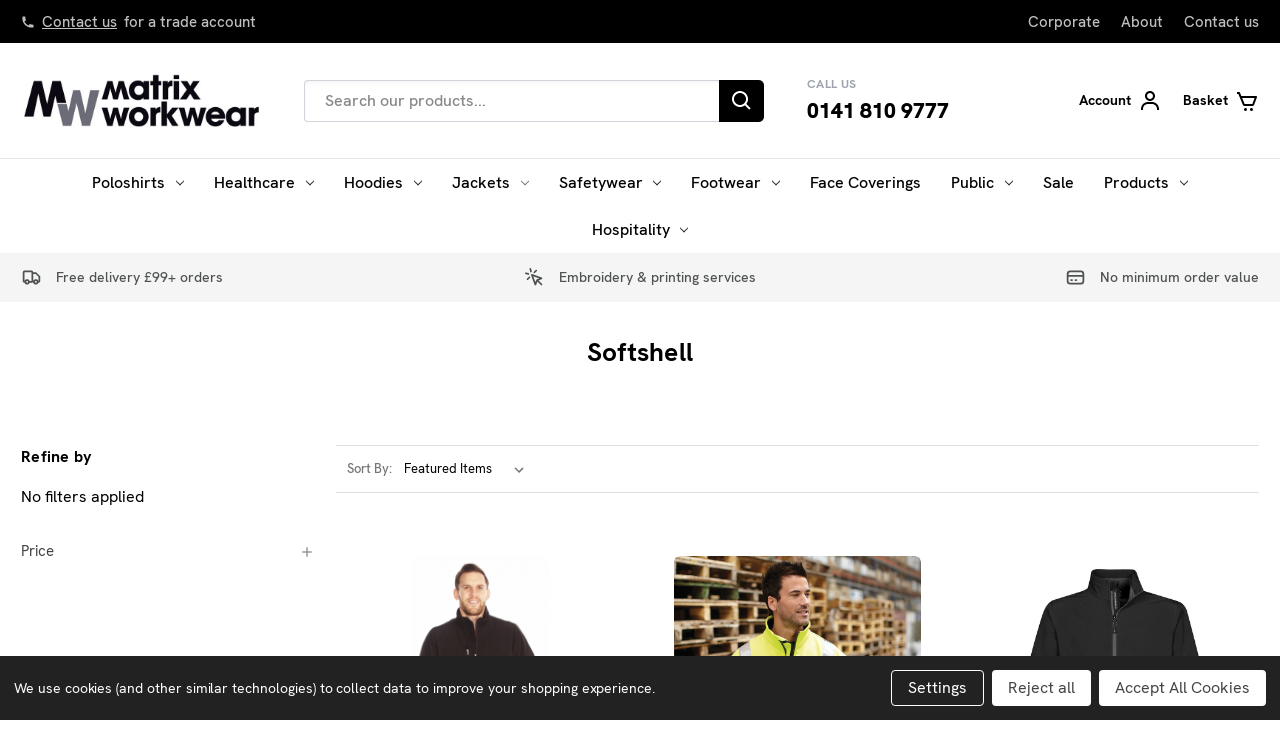

--- FILE ---
content_type: text/html; charset=UTF-8
request_url: https://matrixworkwear.co.uk/softshell
body_size: 20784
content:



<!DOCTYPE html>
<html class="no-js" lang="en">
    <head>
        <title>Jackets - Softshell - Page 1 - Matrix Workwear</title>
        <link rel="dns-prefetch preconnect" href="https://cdn11.bigcommerce.com/s-4v8b31je3w" crossorigin><link rel="dns-prefetch preconnect" href="https://fonts.googleapis.com/" crossorigin><link rel="dns-prefetch preconnect" href="https://fonts.gstatic.com/" crossorigin>
        <meta name="keywords" content="customised workwear, workwear paisley, branded workwear paisley, workwear designers paisley, Matrix Workwear clothing, Matrix Workwear accessories"><link rel='canonical' href='https://matrixworkwear.co.uk/softshell' /><meta name='platform' content='bigcommerce.stencil' />
        
                <link rel="next" href="https://matrixworkwear.co.uk/softshell?page&#x3D;2">


        <link href="https://cdn11.bigcommerce.com/s-4v8b31je3w/product_images/matrixfav.png?t&#x3D;1636929697" rel="shortcut icon">
        <meta name="viewport" content="width=device-width, initial-scale=1">

        <script>
            document.documentElement.className = document.documentElement.className.replace('no-js', 'js');
        </script>

        <script>
    function browserSupportsAllFeatures() {
        return window.Promise
            && window.fetch
            && window.URL
            && window.URLSearchParams
            && window.WeakMap
            // object-fit support
            && ('objectFit' in document.documentElement.style);
    }

    function loadScript(src) {
        var js = document.createElement('script');
        js.src = src;
        js.onerror = function () {
            console.error('Failed to load polyfill script ' + src);
        };
        document.head.appendChild(js);
    }

    if (!browserSupportsAllFeatures()) {
        loadScript('https://cdn11.bigcommerce.com/s-4v8b31je3w/stencil/f369c500-5ecd-013d-4275-1a7dd23f73d6/e/5a654ba0-d741-013e-65ab-6e771e833a19/dist/theme-bundle.polyfills.js');
    }
</script>

        <script>
            window.lazySizesConfig = window.lazySizesConfig || {};
            window.lazySizesConfig.loadMode = 1;
        </script>
        <script async src="https://cdn11.bigcommerce.com/s-4v8b31je3w/stencil/f369c500-5ecd-013d-4275-1a7dd23f73d6/e/5a654ba0-d741-013e-65ab-6e771e833a19/dist/theme-bundle.head_async.js"></script>


        <link href="https://fonts.googleapis.com/css?family=Montserrat:700,500,400%7CKarla:400&display=swap" rel="stylesheet">
        <link data-stencil-stylesheet href="https://cdn11.bigcommerce.com/s-4v8b31je3w/stencil/f369c500-5ecd-013d-4275-1a7dd23f73d6/e/5a654ba0-d741-013e-65ab-6e771e833a19/css/theme-07066a10-5ece-013d-bcb5-6e47e30bb701.css" rel="stylesheet">

        <link href="https://unpkg.com/tailwindcss@2.2.11/dist/tailwind.min.css" rel="stylesheet" />

        <link
            href="https://fonts.googleapis.com/css2?family=Inter:wght@300;400;500;600;700;800&amp;display=swap"
            rel="stylesheet">


        <script src="https://unpkg.com/accordion-js@3.1.1/dist/accordion.min.js"></script>

        <!-- Start Tracking Code for analytics_siteverification -->


<script type="text/javascript">
// CONFIGURATION
var c2a_config = {
	access_token:				"5fb90-88f0a-4901a-063e6",
	mode:						"1",
	ambient:					"light",
	accent:						"default",
	hide_fields:				true,
	show_logo:					true,
	use_addressline_1:			false,
	texts: {
		country_button: 		"Change Country",
		country_placeholder:	"Type here to search for a country",
		default_placeholder:	"Start with post/zip code or street",
		generic_error:			"An error occurred. Please enter your address manually",
		no_results:				"No results found",
		search_label:			"Address Search",
		reveal_button:			"Enter Address Manually",
		hide_button:			"Search For Address"
	}
};
// END OF CONFIGURATION
var _craftyclicks_headID = document.getElementsByTagName("head")[0];
var _craftyclicks_mobileScript;
_craftyclicks_mobileScript = document.createElement('script');
_craftyclicks_mobileScript.type = 'text/javascript';
_craftyclicks_mobileScript.src = 'https://cc-cdn.com/bigcommerce/scripts/v1/cc_c2a_bigcommerce.js';
_craftyclicks_headID.appendChild(_craftyclicks_mobileScript); //load bigcommerce specific js

</script>

<meta name="google-site-verification" content="oLNUG1D0qLx8Os_gp_H5k-tzZVa6rVtVZzq3VoPeQX8" />

<!-- Global site tag (gtag.js) - Google Ads: 10796511652 -->
<script async src="https://www.googletagmanager.com/gtag/js?id=AW-10796511652"></script>
<script>
  window.dataLayer = window.dataLayer || [];
  function gtag(){dataLayer.push(arguments);}
  gtag('js', new Date());

  gtag('config', 'AW-10796511652');
</script>

<!-- Meta Pixel Code -->
<script>
  !function(f,b,e,v,n,t,s)
  {if(f.fbq)return;n=f.fbq=function(){n.callMethod?
  n.callMethod.apply(n,arguments):n.queue.push(arguments)};
  if(!f._fbq)f._fbq=n;n.push=n;n.loaded=!0;n.version='2.0';
  n.queue=[];t=b.createElement(e);t.async=!0;
  t.src=v;s=b.getElementsByTagName(e)[0];
  s.parentNode.insertBefore(t,s)}(window, document,'script',
  'https://connect.facebook.net/en_US/fbevents.js');
  fbq('init', '562801558645060');
  fbq('track', 'PageView');
</script>
<noscript><img height="1" width="1" style="display:none"
  src="https://www.facebook.com/tr?id=562801558645060&ev=PageView&noscript=1"
/></noscript>
<!-- End Meta Pixel Code -->


<meta name="google-site-verification" content="6EOpxXp3lZQzMapdFMXKnAMla0yuffqe02qmcPojMeA" />


<!-- End Tracking Code for analytics_siteverification -->


<script>window.consentManagerStoreConfig = function () { return {"storeName":"Matrix Workwear","privacyPolicyUrl":"","writeKey":null,"improvedConsentManagerEnabled":true,"AlwaysIncludeScriptsWithConsentTag":true}; };</script>
<script type="text/javascript" src="https://cdn11.bigcommerce.com/shared/js/bodl-consent-32a446f5a681a22e8af09a4ab8f4e4b6deda6487.js" integrity="sha256-uitfaufFdsW9ELiQEkeOgsYedtr3BuhVvA4WaPhIZZY=" crossorigin="anonymous" defer></script>
<script type="text/javascript" src="https://cdn11.bigcommerce.com/shared/js/storefront/consent-manager-config-3013a89bb0485f417056882e3b5cf19e6588b7ba.js" defer></script>
<script type="text/javascript" src="https://cdn11.bigcommerce.com/shared/js/storefront/consent-manager-08633fe15aba542118c03f6d45457262fa9fac88.js" defer></script>
<script type="text/javascript">
var BCData = {};
</script>
<script src='https://searchserverapi1.com/widgets/bigcommerce/init.js?api_key=6Z8r7F6J2P' async ></script>
<script nonce="">
(function () {
    var xmlHttp = new XMLHttpRequest();

    xmlHttp.open('POST', 'https://bes.gcp.data.bigcommerce.com/nobot');
    xmlHttp.setRequestHeader('Content-Type', 'application/json');
    xmlHttp.send('{"store_id":"1002058319","timezone_offset":"0.0","timestamp":"2026-01-20T05:36:29.88147900Z","visit_id":"1d7d074a-199e-406e-9cba-14225011243c","channel_id":1}');
})();
</script>


    </head>
    <body>
        <svg data-src="https://cdn11.bigcommerce.com/s-4v8b31je3w/stencil/f369c500-5ecd-013d-4275-1a7dd23f73d6/e/5a654ba0-d741-013e-65ab-6e771e833a19/img/icon-sprite.svg" class="icons-svg-sprite"></svg>

        <!-- <a href="#main-content" class="skip-to-main-link">Skip to main content</a> -->

<header class="header shadow-md sm:shadow-none" role="banner">
	<section class="header-info bg-gray-800 py-3 hidden md:block text-white">
		<div class="container">
			<div class="flex items-center font-medium">
				<div class="mr-auto opacity-75 flex items-center flex-1">
					<svg class="w-4 mr-2" xmlns="http://www.w3.org/2000/svg" viewBox="0 0 20 20" fill="currentColor">
						<path d="M2 3a1 1 0 011-1h2.153a1 1 0 01.986.836l.74 4.435a1 1 0 01-.54 1.06l-1.548.773a11.037 11.037 0 006.105 6.105l.774-1.548a1 1 0 011.059-.54l4.435.74a1 1 0 01.836.986V17a1 1 0 01-1 1h-2C7.82 18 2 12.18 2 5V3z"></path>
					</svg>
					<a href="/trade" class="underline mr-2 block text-white">Contact us</a>
					for a trade account
				</div>
				<div>
					<ul class="flex space-x-6 items-center m-0">

						<!-- <li>
							<a href="/showroom-booking/" class="opacity-75 hover:opacity-100 transition-all duration-200 underline">Visit Showroom</a>
						</li> -->
						<li>
							<a href="/corporate-users" class="opacity-75 hover:opacity-100 transition-all duration-200">Corporate</a>
						</li>
                        <li>
                            <a href="/about-us" class="opacity-75 hover:opacity-100 transition-all duration-200">About</a>
                        </li>
						<!-- <li>
							<a href="#" class="opacity-75 hover:opacity-100 transition-all duration-200">Blog</a>
						</li> -->
						<li>
							<a class="opacity-75 hover:opacity-100 transition-all duration-200" href="/contact-us">Contact us</a>
						</li>
					</ul>
				</div>
			</div>
		</div>
	</section>

	<a href="#" class="mobileMenu-toggle" data-mobile-menu-toggle="menu">
		<span class="mobileMenu-toggleIcon">Toggle menu</span>
	</a>

	<div class="mobileLogo block md:hidden"><a href="https://matrixworkwear.co.uk/" class="header-logo__link">
            <div class="header-logo-image-container">
                <img class="header-logo-image" src="https://cdn11.bigcommerce.com/s-4v8b31je3w/images/stencil/650x160/matrix_logo_4_1636929325__01147.original.jpg" alt="Matrix Workwear" title="Matrix Workwear">
            </div>
</a>
</div>

	<div class="mobile-cart md:hidden">
		<a class="nav-link" href="/cart.php">
			<span>
				<svg height="24" viewBox="0 0 24 24" width="24" xmlns="http://www.w3.org/2000/svg">
					<path d="m7.822 15.77c.312.748 1.036 1.23 1.845 1.23h7.639c.828 0 1.581-.521 1.873-1.297l2.757-7.352c.115-.308.072-.651-.114-.921-.187-.269-.494-.43-.822-.43h-14.667l-1.41-3.385c-.155-.372-.519-.615-.923-.615h-2v2h1.333zm11.735-6.77-2.25 6h-7.64l-2.5-6z" />
					<circle cx="10.5" cy="20.5" r="1.5" />
					<circle cx="16.438" cy="20.5" r="1.5" />
				</svg>
			</span>
			<span class="countPill cart-quantity"></span>
		</a>
	</div>

	<div class="hidden md:block container py-4">
		<div class="flex items-center">
			<div class="col-logo hidden md:block md:mr-12"><a href="https://matrixworkwear.co.uk/" class="header-logo__link">
            <div class="header-logo-image-container">
                <img class="header-logo-image" src="https://cdn11.bigcommerce.com/s-4v8b31je3w/images/stencil/650x160/matrix_logo_4_1636929325__01147.original.jpg" alt="Matrix Workwear" title="Matrix Workwear">
            </div>
</a>
</div>

			<div class="hidden md:block w-full max-w-xl pr-12">    <form class="form form-search mb-0" action="/search.php">
    	<fieldset class="form-fieldset mb-0">
    		<div class="form-field mb-0">
    			<label class="form-label is-srOnly" for="search_query_adv">Search Keyword:</label>
    			<div class="form-prefixPostfix bg-white wrap shadow-inner border rounded-md border-transparent">
    				<input class="form-input bg-transparent border border-gray-300 border-r-0 rounded-r-none"
    					id="search_query_adv" name="search_query_adv" value=""
    					placeholder="Search our products..." />

    				<button type="submit" class="btn bg-gray-800 flex items-center rounded-r-md px-3">
    					<svg height="24" viewBox="0 0 24 24" width="24" xmlns="http://www.w3.org/2000/svg">
    						<path
    							d="m10 18c1.846 0 3.543-.635 4.897-1.688l4.396 4.396 1.414-1.414-4.396-4.396c1.054-1.355 1.689-3.052 1.689-4.898 0-4.411-3.589-8-8-8s-8 3.589-8 8 3.589 8 8 8zm0-14c3.309 0 6 2.691 6 6s-2.691 6-6 6-6-2.691-6-6 2.691-6 6-6z" />
    					</svg>
    				</button>
    			</div>
    		</div>
    	</fieldset>
    </form>
</div>

            <div class="hidden xl:block">
                <div class="text-sm uppercase text-gray-400 mb-1 tracking-wide font-semibold">Call Us</div>
                <div class="text-2xl font-bold text-gray-800">0141 810 9777</div>
            </div>

			<div class="ml-auto text-center md:text-right hidden md:block">
				<ul class="nav flex items-center space-x-6">
					<li class="nav-item">
						<a class="nav-link flex items-center" href="/login.php">
                            <span class="hidden lg:block mr-2 font-semibold">Account</span>
							<svg height="24" viewBox="0 0 24 24" width="24" xmlns="http://www.w3.org/2000/svg">
								<circle cx="12" cy="7" fill="none" r="3" />
								<path d="m12 2c-2.757 0-5 2.243-5 5s2.243 5 5 5 5-2.243 5-5-2.243-5-5-5zm0 8c-1.654 0-3-1.346-3-3s1.346-3 3-3 3 1.346 3 3-1.346 3-3 3zm9 11v-1c0-3.859-3.141-7-7-7h-4c-3.86 0-7 3.141-7 7v1h2v-1c0-2.757 2.243-5 5-5h4c2.757 0 5 2.243 5 5v1z" />
							</svg>
						</a>
					</li>
					<li class="nav-item nav--cart">
						<a class="nav-link flex items-center relative" href="/cart.php">
                            <span class="hidden lg:flex flex-col mr-2 font-semibold">
                                <span class="">Basket </span>
                            </span>
							<span class="navUser-item-cartLabel">
								<svg height="24" viewBox="0 0 24 24" width="24" xmlns="http://www.w3.org/2000/svg">
									<path d="m7.822 15.77c.312.748 1.036 1.23 1.845 1.23h7.639c.828 0 1.581-.521 1.873-1.297l2.757-7.352c.115-.308.072-.651-.114-.921-.187-.269-.494-.43-.822-.43h-14.667l-1.41-3.385c-.155-.372-.519-.615-.923-.615h-2v2h1.333zm11.735-6.77-2.25 6h-7.64l-2.5-6z" />
									<circle cx="10.5" cy="20.5" r="1.5" />
									<circle cx="16.438" cy="20.5" r="1.5" />
								</svg>
							</span>
							<span class="countPill cart-quantity"></span>
						</a>
					</li>
				</ul>
			</div>
		</div>
	</div>

	<div class="navPages-container header-menu border-t border-gray-200" id="menu" data-menu><nav class="navPages--old container-fluid md:flex items-center justify-center text-center px-0">
    <div class="navPages-quickSearch px-4">
        <div class="container">
    <form class="form" onsubmit="return false" data-url="/search.php" data-quick-search-form>
        <fieldset class="form-fieldset">
            <div class="form-field">
                <label class="is-srOnly" for="">Search</label>
                <input class="form-input"
                       data-search-quick
                       name=""
                       id=""
                       data-error-message="Search field cannot be empty."
                       placeholder="Search the store"
                       autocomplete="off"
                >
            </div>
        </fieldset>
    </form>
    <section class="quickSearchResults" data-bind="html: results"></section>
    <p role="status"
       aria-live="polite"
       class="aria-description--hidden"
       data-search-aria-message-predefined-text="product results for"
    ></p>
</div>
    </div>
    <ul class="navPages-list w-full md:flex flex-wrap justify-center">
        <li class="navPages-item">
            <a class="navPages-action has-subMenu" href="https://matrixworkwear.co.uk/poloshirts"
    data-collapsible="navPages-116">
    Poloshirts
    <i class="icon navPages-action-moreIcon" aria-hidden="true">
        <svg>
            <use xlink:href="#icon-chevron-down" /></svg>
    </i>
</a>
<div class="navPage-subMenu shadow" id="navPages-116" aria-hidden="true" tabindex="-1">
    <div class="container">
        <ul class="navPage-subMenu-list w-full md:flex flex-wrap">
            <li class="navPage-subMenu-item">
                <a class="navPage-subMenu-action navPages-action" href="https://matrixworkwear.co.uk/poloshirts"
                    aria-label="All Poloshirts">
                    All Poloshirts
                </a>
            </li>
            <li class="navPage-subMenu-item">
                <a class="navPage-subMenu-action navPages-action" href="https://matrixworkwear.co.uk/alternative-2"
                    aria-label="Alternative">
                    Alternative
                </a>
            </li>
            <li class="navPage-subMenu-item">
                <a class="navPage-subMenu-action navPages-action" href="https://matrixworkwear.co.uk/contrast"
                    aria-label="Contrast">
                    Contrast
                </a>
            </li>
            <li class="navPage-subMenu-item">
                <a class="navPage-subMenu-action navPages-action" href="https://matrixworkwear.co.uk/cotton"
                    aria-label="Cotton">
                    Cotton
                </a>
            </li>
            <li class="navPage-subMenu-item">
                <a class="navPage-subMenu-action navPages-action" href="https://matrixworkwear.co.uk/fashion-3"
                    aria-label="Fashion">
                    Fashion
                </a>
            </li>
            <li class="navPage-subMenu-item">
                <a class="navPage-subMenu-action navPages-action" href="https://matrixworkwear.co.uk/fitted"
                    aria-label="Fitted">
                    Fitted
                </a>
            </li>
            <li class="navPage-subMenu-item">
                <a class="navPage-subMenu-action navPages-action" href="https://matrixworkwear.co.uk/heavyweight"
                    aria-label="Heavyweight">
                    Heavyweight
                </a>
            </li>
            <li class="navPage-subMenu-item">
                <a class="navPage-subMenu-action navPages-action" href="https://matrixworkwear.co.uk/kids-7"
                    aria-label="Kids">
                    Kids
                </a>
            </li>
            <li class="navPage-subMenu-item">
                <a class="navPage-subMenu-action navPages-action" href="https://matrixworkwear.co.uk/long-sleeve"
                    aria-label="Long Sleeve">
                    Long Sleeve
                </a>
            </li>
            <li class="navPage-subMenu-item">
                <a class="navPage-subMenu-action navPages-action" href="https://matrixworkwear.co.uk/polycotton"
                    aria-label="Polycotton">
                    Polycotton
                </a>
            </li>
            <li class="navPage-subMenu-item">
                <a class="navPage-subMenu-action navPages-action" href="https://matrixworkwear.co.uk/re-brandable-2"
                    aria-label="Re-brandable">
                    Re-brandable
                </a>
            </li>
            <li class="navPage-subMenu-item">
                <a class="navPage-subMenu-action navPages-action" href="https://matrixworkwear.co.uk/rugby-3"
                    aria-label="Rugby">
                    Rugby
                </a>
            </li>
            <li class="navPage-subMenu-item">
                <a class="navPage-subMenu-action navPages-action" href="https://matrixworkwear.co.uk/safran"
                    aria-label="Safran">
                    Safran
                </a>
            </li>
            <li class="navPage-subMenu-item">
                <a class="navPage-subMenu-action navPages-action" href="https://matrixworkwear.co.uk/safran-inspire-polos"
                    aria-label="Safran &amp; Inspire Polos">
                    Safran &amp; Inspire Polos
                </a>
            </li>
            <li class="navPage-subMenu-item">
                <a class="navPage-subMenu-action navPages-action" href="https://matrixworkwear.co.uk/sports-9"
                    aria-label="Sports">
                    Sports
                </a>
            </li>
            <li class="navPage-subMenu-item">
                <a class="navPage-subMenu-action navPages-action" href="https://matrixworkwear.co.uk/tipped"
                    aria-label="Tipped">
                    Tipped
                </a>
            </li>
            <li class="navPage-subMenu-item">
                <a class="navPage-subMenu-action navPages-action" href="https://matrixworkwear.co.uk/training"
                    aria-label="Training">
                    Training
                </a>
            </li>
            <li class="navPage-subMenu-item">
                <a class="navPage-subMenu-action navPages-action" href="https://matrixworkwear.co.uk/womens-10"
                    aria-label="Women&#x27;s">
                    Women&#x27;s
                </a>
            </li>
            <li class="navPage-subMenu-item">
                <a class="navPage-subMenu-action navPages-action" href="https://matrixworkwear.co.uk/workwear-5"
                    aria-label="Workwear">
                    Workwear
                </a>
            </li>
        </ul>
    </div>
</div>
        </li>
        <li class="navPages-item">
            <a class="navPages-action has-subMenu" href="https://matrixworkwear.co.uk/healthcare-ppe"
    data-collapsible="navPages-653">
    Healthcare
    <i class="icon navPages-action-moreIcon" aria-hidden="true">
        <svg>
            <use xlink:href="#icon-chevron-down" /></svg>
    </i>
</a>
<div class="navPage-subMenu shadow" id="navPages-653" aria-hidden="true" tabindex="-1">
    <div class="container">
        <ul class="navPage-subMenu-list w-full md:flex flex-wrap">
            <li class="navPage-subMenu-item">
                <a class="navPage-subMenu-action navPages-action" href="https://matrixworkwear.co.uk/healthcare-ppe"
                    aria-label="All Healthcare">
                    All Healthcare
                </a>
            </li>
            <li class="navPage-subMenu-item">
                <a class="navPage-subMenu-action navPages-action" href="https://matrixworkwear.co.uk/curve-sizes"
                    aria-label="Curve Sizes">
                    Curve Sizes
                </a>
            </li>
            <li class="navPage-subMenu-item">
                <a class="navPage-subMenu-action navPages-action" href="https://matrixworkwear.co.uk/nusring-medical-shoes"
                    aria-label="Nursing &amp; Medical Shoes">
                    Nursing &amp; Medical Shoes
                </a>
            </li>
            <li class="navPage-subMenu-item">
                <a class="navPage-subMenu-action navPages-action" href="https://matrixworkwear.co.uk/healthcare-dresses"
                    aria-label="Healthcare Dresses">
                    Healthcare Dresses
                </a>
            </li>
            <li class="navPage-subMenu-item">
                <a class="navPage-subMenu-action navPages-action" href="https://matrixworkwear.co.uk/organic-and-wellbeing"
                    aria-label="Organic and Wellbeing">
                    Organic and Wellbeing
                </a>
            </li>
            <li class="navPage-subMenu-item">
                <a class="navPage-subMenu-action navPages-action" href="https://matrixworkwear.co.uk/shoes-and-tabards"
                    aria-label="Tabards">
                    Tabards
                </a>
            </li>
            <li class="navPage-subMenu-item">
                <a class="navPage-subMenu-action navPages-action" href="https://matrixworkwear.co.uk/medical-gowns"
                    aria-label="Medical Gowns and Scrubs">
                    Medical Gowns and Scrubs
                </a>
            </li>
            <li class="navPage-subMenu-item">
                <a class="navPage-subMenu-action navPages-action" href="https://matrixworkwear.co.uk/medical-trousers"
                    aria-label="Medical Trousers">
                    Medical Trousers
                </a>
            </li>
            <li class="navPage-subMenu-item">
                <a class="navPage-subMenu-action navPages-action" href="https://matrixworkwear.co.uk/healthcare-tunics"
                    aria-label="Healthcare Tunics">
                    Healthcare Tunics
                </a>
            </li>
        </ul>
    </div>
</div>
        </li>
        <li class="navPages-item">
            <a class="navPages-action has-subMenu" href="https://matrixworkwear.co.uk/hoodies"
    data-collapsible="navPages-35">
    Hoodies
    <i class="icon navPages-action-moreIcon" aria-hidden="true">
        <svg>
            <use xlink:href="#icon-chevron-down" /></svg>
    </i>
</a>
<div class="navPage-subMenu shadow" id="navPages-35" aria-hidden="true" tabindex="-1">
    <div class="container">
        <ul class="navPage-subMenu-list w-full md:flex flex-wrap">
            <li class="navPage-subMenu-item">
                <a class="navPage-subMenu-action navPages-action" href="https://matrixworkwear.co.uk/hoodies"
                    aria-label="All Hoodies">
                    All Hoodies
                </a>
            </li>
            <li class="navPage-subMenu-item">
                <a class="navPage-subMenu-action navPages-action" href="https://matrixworkwear.co.uk/college"
                    aria-label="College">
                    College
                </a>
            </li>
            <li class="navPage-subMenu-item">
                <a class="navPage-subMenu-action navPages-action" href="https://matrixworkwear.co.uk/contrast-2"
                    aria-label="Contrast">
                    Contrast
                </a>
            </li>
            <li class="navPage-subMenu-item">
                <a class="navPage-subMenu-action navPages-action" href="https://matrixworkwear.co.uk/crop-1"
                    aria-label="Crop">
                    Crop
                </a>
            </li>
            <li class="navPage-subMenu-item">
                <a class="navPage-subMenu-action navPages-action" href="https://matrixworkwear.co.uk/full-zip-2"
                    aria-label="Full Zip">
                    Full Zip
                </a>
            </li>
            <li class="navPage-subMenu-item">
                <a class="navPage-subMenu-action navPages-action" href="https://matrixworkwear.co.uk/heavyweight-1"
                    aria-label="Heavyweight">
                    Heavyweight
                </a>
            </li>
            <li class="navPage-subMenu-item">
                <a class="navPage-subMenu-action navPages-action" href="https://matrixworkwear.co.uk/kids-5"
                    aria-label="Kids">
                    Kids
                </a>
            </li>
            <li class="navPage-subMenu-item">
                <a class="navPage-subMenu-action navPages-action" href="https://matrixworkwear.co.uk/leavers-hoodies"
                    aria-label="Leaver&#x27;s Hoodies">
                    Leaver&#x27;s Hoodies
                </a>
            </li>
            <li class="navPage-subMenu-item">
                <a class="navPage-subMenu-action navPages-action" href="https://matrixworkwear.co.uk/lightweight-2"
                    aria-label="Lightweight">
                    Lightweight
                </a>
            </li>
            <li class="navPage-subMenu-item">
                <a class="navPage-subMenu-action navPages-action" href="https://matrixworkwear.co.uk/longline"
                    aria-label="Longline">
                    Longline
                </a>
            </li>
            <li class="navPage-subMenu-item">
                <a class="navPage-subMenu-action navPages-action" href="https://matrixworkwear.co.uk/organic"
                    aria-label="Organic">
                    Organic
                </a>
            </li>
            <li class="navPage-subMenu-item">
                <a class="navPage-subMenu-action navPages-action" href="https://matrixworkwear.co.uk/sleeveless-4"
                    aria-label="Sleeveless">
                    Sleeveless
                </a>
            </li>
            <li class="navPage-subMenu-item">
                <a class="navPage-subMenu-action navPages-action" href="https://matrixworkwear.co.uk/sports-6"
                    aria-label="Sports">
                    Sports
                </a>
            </li>
            <li class="navPage-subMenu-item">
                <a class="navPage-subMenu-action navPages-action" href="https://matrixworkwear.co.uk/womens-6"
                    aria-label="Women&#x27;s">
                    Women&#x27;s
                </a>
            </li>
            <li class="navPage-subMenu-item">
                <a class="navPage-subMenu-action navPages-action" href="https://matrixworkwear.co.uk/workwear-10"
                    aria-label="Workwear">
                    Workwear
                </a>
            </li>
        </ul>
    </div>
</div>
        </li>
        <li class="navPages-item">
            <a class="navPages-action has-subMenu activePage" href="https://matrixworkwear.co.uk/jackets-coats"
    data-collapsible="navPages-67">
    Jackets
    <i class="icon navPages-action-moreIcon" aria-hidden="true">
        <svg>
            <use xlink:href="#icon-chevron-down" /></svg>
    </i>
</a>
<div class="navPage-subMenu shadow" id="navPages-67" aria-hidden="true" tabindex="-1">
    <div class="container">
        <ul class="navPage-subMenu-list w-full md:flex flex-wrap">
            <li class="navPage-subMenu-item">
                <a class="navPage-subMenu-action navPages-action" href="https://matrixworkwear.co.uk/jackets-coats"
                    aria-label="All Jackets">
                    All Jackets
                </a>
            </li>
            <li class="navPage-subMenu-item">
                <a class="navPage-subMenu-action navPages-action" href="https://matrixworkwear.co.uk/2786-1"
                    aria-label="2786">
                    2786
                </a>
            </li>
            <li class="navPage-subMenu-item">
                <a class="navPage-subMenu-action navPages-action" href="https://matrixworkwear.co.uk/1-4-1-2-zips"
                    aria-label="1/4 &amp; 1/2 Zips">
                    1/4 &amp; 1/2 Zips
                </a>
            </li>
            <li class="navPage-subMenu-item">
                <a class="navPage-subMenu-action navPages-action" href="https://matrixworkwear.co.uk/2-layer"
                    aria-label="2-Layer">
                    2-Layer
                </a>
            </li>
            <li class="navPage-subMenu-item">
                <a class="navPage-subMenu-action navPages-action" href="https://matrixworkwear.co.uk/3-in-1"
                    aria-label="3-in-1">
                    3-in-1
                </a>
            </li>
            <li class="navPage-subMenu-item">
                <a class="navPage-subMenu-action navPages-action" href="https://matrixworkwear.co.uk/3-layer"
                    aria-label="3-Layer">
                    3-Layer
                </a>
            </li>
            <li class="navPage-subMenu-item">
                <a class="navPage-subMenu-action navPages-action" href="https://matrixworkwear.co.uk/bodywarmer-gilets"
                    aria-label="Bodywarmer &amp; Gilets">
                    Bodywarmer &amp; Gilets
                </a>
            </li>
            <li class="navPage-subMenu-item">
                <a class="navPage-subMenu-action navPages-action" href="https://matrixworkwear.co.uk/bomber-jackets-1"
                    aria-label="Bomber Jackets 1634370959">
                    Bomber Jackets 1634370959
                </a>
            </li>
            <li class="navPage-subMenu-item">
                <a class="navPage-subMenu-action navPages-action" href="https://matrixworkwear.co.uk/casual-1"
                    aria-label="Casual">
                    Casual
                </a>
            </li>
            <li class="navPage-subMenu-item">
                <a class="navPage-subMenu-action navPages-action" href="https://matrixworkwear.co.uk/fleece"
                    aria-label="Fleece">
                    Fleece
                </a>
            </li>
            <li class="navPage-subMenu-item">
                <a class="navPage-subMenu-action navPages-action" href="https://matrixworkwear.co.uk/full-zip-1"
                    aria-label="Full Zip">
                    Full Zip
                </a>
            </li>
            <li class="navPage-subMenu-item">
                <a class="navPage-subMenu-action navPages-action" href="https://matrixworkwear.co.uk/general-1"
                    aria-label="General">
                    General
                </a>
            </li>
            <li class="navPage-subMenu-item">
                <a class="navPage-subMenu-action navPages-action" href="https://matrixworkwear.co.uk/heavyweight-2"
                    aria-label="Heavyweight ">
                    Heavyweight 
                </a>
            </li>
            <li class="navPage-subMenu-item">
                <a class="navPage-subMenu-action navPages-action" href="https://matrixworkwear.co.uk/jackets-5"
                    aria-label="Jackets">
                    Jackets
                </a>
            </li>
            <li class="navPage-subMenu-item">
                <a class="navPage-subMenu-action navPages-action" href="https://matrixworkwear.co.uk/jackets-fleece"
                    aria-label="Jackets - Fleece">
                    Jackets - Fleece
                </a>
            </li>
            <li class="navPage-subMenu-item">
                <a class="navPage-subMenu-action navPages-action" href="https://matrixworkwear.co.uk/jackets-softshells"
                    aria-label="Jackets - Softshells">
                    Jackets - Softshells
                </a>
            </li>
            <li class="navPage-subMenu-item">
                <a class="navPage-subMenu-action navPages-action" href="https://matrixworkwear.co.uk/kids-4"
                    aria-label="Kids">
                    Kids
                </a>
            </li>
            <li class="navPage-subMenu-item">
                <a class="navPage-subMenu-action navPages-action" href="https://matrixworkwear.co.uk/lightweight"
                    aria-label="Lightweight">
                    Lightweight
                </a>
            </li>
            <li class="navPage-subMenu-item">
                <a class="navPage-subMenu-action navPages-action" href="https://matrixworkwear.co.uk/microfleece-1"
                    aria-label="Microfleece">
                    Microfleece
                </a>
            </li>
            <li class="navPage-subMenu-item">
                <a class="navPage-subMenu-action navPages-action" href="https://matrixworkwear.co.uk/midlayer"
                    aria-label="Midlayer">
                    Midlayer
                </a>
            </li>
            <li class="navPage-subMenu-item">
                <a class="navPage-subMenu-action navPages-action" href="https://matrixworkwear.co.uk/multi-function"
                    aria-label="Multi-function">
                    Multi-function
                </a>
            </li>
            <li class="navPage-subMenu-item">
                <a class="navPage-subMenu-action navPages-action" href="https://matrixworkwear.co.uk/on-trend"
                    aria-label="On-Trend">
                    On-Trend
                </a>
            </li>
            <li class="navPage-subMenu-item">
                <a class="navPage-subMenu-action navPages-action" href="https://matrixworkwear.co.uk/padded"
                    aria-label="Padded">
                    Padded
                </a>
            </li>
            <li class="navPage-subMenu-item">
                <a class="navPage-subMenu-action navPages-action" href="https://matrixworkwear.co.uk/parkas"
                    aria-label="Parkas">
                    Parkas
                </a>
            </li>
            <li class="navPage-subMenu-item">
                <a class="navPage-subMenu-action navPages-action" href="https://matrixworkwear.co.uk/performance-4"
                    aria-label="Performance">
                    Performance
                </a>
            </li>
            <li class="navPage-subMenu-item">
                <a class="navPage-subMenu-action navPages-action" href="https://matrixworkwear.co.uk/performance-workwear"
                    aria-label="Performance workwear">
                    Performance workwear
                </a>
            </li>
            <li class="navPage-subMenu-item">
                <a class="navPage-subMenu-action navPages-action" href="https://matrixworkwear.co.uk/ponchos"
                    aria-label="Ponchos">
                    Ponchos
                </a>
            </li>
            <li class="navPage-subMenu-item">
                <a class="navPage-subMenu-action navPages-action" href="https://matrixworkwear.co.uk/printable-jackets"
                    aria-label="Printable Jackets">
                    Printable Jackets
                </a>
            </li>
            <li class="navPage-subMenu-item">
                <a class="navPage-subMenu-action navPages-action" href="https://matrixworkwear.co.uk/puffer-jackets"
                    aria-label="Puffer Jackets">
                    Puffer Jackets
                </a>
            </li>
            <li class="navPage-subMenu-item">
                <a class="navPage-subMenu-action navPages-action" href="https://matrixworkwear.co.uk/reversible"
                    aria-label="Reversible">
                    Reversible
                </a>
            </li>
            <li class="navPage-subMenu-item">
                <a class="navPage-subMenu-action navPages-action" href="https://matrixworkwear.co.uk/safety-1"
                    aria-label="Safety">
                    Safety
                </a>
            </li>
            <li class="navPage-subMenu-item">
                <a class="navPage-subMenu-action navPages-action" href="https://matrixworkwear.co.uk/showerproof"
                    aria-label="Showerproof">
                    Showerproof
                </a>
            </li>
            <li class="navPage-subMenu-item">
                <a class="navPage-subMenu-action navPages-action" href="https://matrixworkwear.co.uk/sleeveless-2"
                    aria-label="Sleeveless">
                    Sleeveless
                </a>
            </li>
            <li class="navPage-subMenu-item">
                <a class="navPage-subMenu-action navPages-action activePage" href="https://matrixworkwear.co.uk/softshell"
                    aria-label="Softshell">
                    Softshell
                </a>
            </li>
            <li class="navPage-subMenu-item">
                <a class="navPage-subMenu-action navPages-action" href="https://matrixworkwear.co.uk/sports-8"
                    aria-label="Sports">
                    Sports
                </a>
            </li>
            <li class="navPage-subMenu-item">
                <a class="navPage-subMenu-action navPages-action" href="https://matrixworkwear.co.uk/system-jackets"
                    aria-label="System Jackets">
                    System Jackets
                </a>
            </li>
            <li class="navPage-subMenu-item">
                <a class="navPage-subMenu-action navPages-action" href="https://matrixworkwear.co.uk/technical"
                    aria-label="Technical">
                    Technical
                </a>
            </li>
            <li class="navPage-subMenu-item">
                <a class="navPage-subMenu-action navPages-action" href="https://matrixworkwear.co.uk/thermal"
                    aria-label="Thermal">
                    Thermal
                </a>
            </li>
            <li class="navPage-subMenu-item">
                <a class="navPage-subMenu-action navPages-action" href="https://matrixworkwear.co.uk/water-repellant"
                    aria-label="Water-repellant">
                    Water-repellant
                </a>
            </li>
            <li class="navPage-subMenu-item">
                <a class="navPage-subMenu-action navPages-action" href="https://matrixworkwear.co.uk/waterproof"
                    aria-label="Waterproof">
                    Waterproof
                </a>
            </li>
            <li class="navPage-subMenu-item">
                <a class="navPage-subMenu-action navPages-action" href="https://matrixworkwear.co.uk/womens-9"
                    aria-label="Women&#x27;s">
                    Women&#x27;s
                </a>
            </li>
            <li class="navPage-subMenu-item">
                <a class="navPage-subMenu-action navPages-action" href="https://matrixworkwear.co.uk/workwear-4"
                    aria-label="Workwear">
                    Workwear
                </a>
            </li>
        </ul>
    </div>
</div>
        </li>
        <li class="navPages-item">
            <a class="navPages-action has-subMenu" href="https://matrixworkwear.co.uk/safetywear"
    data-collapsible="navPages-57">
    Safetywear
    <i class="icon navPages-action-moreIcon" aria-hidden="true">
        <svg>
            <use xlink:href="#icon-chevron-down" /></svg>
    </i>
</a>
<div class="navPage-subMenu shadow" id="navPages-57" aria-hidden="true" tabindex="-1">
    <div class="container">
        <ul class="navPage-subMenu-list w-full md:flex flex-wrap">
            <li class="navPage-subMenu-item">
                <a class="navPage-subMenu-action navPages-action" href="https://matrixworkwear.co.uk/safetywear"
                    aria-label="All Safetywear">
                    All Safetywear
                </a>
            </li>
            <li class="navPage-subMenu-item">
                <a class="navPage-subMenu-action navPages-action" href="https://matrixworkwear.co.uk/bags-accessories"
                    aria-label="Bags &amp; Accessories">
                    Bags &amp; Accessories
                </a>
            </li>
            <li class="navPage-subMenu-item">
                <a class="navPage-subMenu-action navPages-action" href="https://matrixworkwear.co.uk/eye-wear"
                    aria-label="Eye Wear">
                    Eye Wear
                </a>
            </li>
            <li class="navPage-subMenu-item">
                <a class="navPage-subMenu-action navPages-action" href="https://matrixworkwear.co.uk/fleece-2"
                    aria-label="Fleece">
                    Fleece
                </a>
            </li>
            <li class="navPage-subMenu-item">
                <a class="navPage-subMenu-action navPages-action" href="https://matrixworkwear.co.uk/footwear-4"
                    aria-label="Footwear">
                    Footwear
                </a>
            </li>
            <li class="navPage-subMenu-item">
                <a class="navPage-subMenu-action navPages-action" href="https://matrixworkwear.co.uk/gloves-1"
                    aria-label="Gloves">
                    Gloves
                </a>
            </li>
            <li class="navPage-subMenu-item">
                <a class="navPage-subMenu-action navPages-action" href="https://matrixworkwear.co.uk/high-visibility-1"
                    aria-label="High Visibility">
                    High Visibility
                </a>
            </li>
            <li class="navPage-subMenu-item">
                <a class="navPage-subMenu-action navPages-action" href="https://matrixworkwear.co.uk/hoodies-6"
                    aria-label="Hoodies">
                    Hoodies
                </a>
            </li>
            <li class="navPage-subMenu-item">
                <a class="navPage-subMenu-action navPages-action" href="https://matrixworkwear.co.uk/jackets"
                    aria-label="Jackets">
                    Jackets
                </a>
            </li>
            <li class="navPage-subMenu-item">
                <a class="navPage-subMenu-action navPages-action" href="https://matrixworkwear.co.uk/kids-6"
                    aria-label="Kids">
                    Kids
                </a>
            </li>
            <li class="navPage-subMenu-item">
                <a class="navPage-subMenu-action navPages-action" href="https://matrixworkwear.co.uk/polo-shirts"
                    aria-label="Polo Shirts">
                    Polo Shirts
                </a>
            </li>
            <li class="navPage-subMenu-item">
                <a class="navPage-subMenu-action navPages-action" href="https://matrixworkwear.co.uk/ppe"
                    aria-label="PPE">
                    PPE
                </a>
            </li>
            <li class="navPage-subMenu-item">
                <a class="navPage-subMenu-action navPages-action" href="https://matrixworkwear.co.uk/safety-helmet"
                    aria-label="Safety Helmet">
                    Safety Helmet
                </a>
            </li>
            <li class="navPage-subMenu-item">
                <a class="navPage-subMenu-action navPages-action" href="https://matrixworkwear.co.uk/sweatshirts-4"
                    aria-label="Sweatshirts">
                    Sweatshirts
                </a>
            </li>
            <li class="navPage-subMenu-item">
                <a class="navPage-subMenu-action navPages-action" href="https://matrixworkwear.co.uk/trousers-2"
                    aria-label="Trousers">
                    Trousers
                </a>
            </li>
            <li class="navPage-subMenu-item">
                <a class="navPage-subMenu-action navPages-action" href="https://matrixworkwear.co.uk/t-shirts-5"
                    aria-label="T-Shirts">
                    T-Shirts
                </a>
            </li>
        </ul>
    </div>
</div>
        </li>
        <li class="navPages-item">
            <a class="navPages-action has-subMenu" href="https://matrixworkwear.co.uk/footwear"
    data-collapsible="navPages-26">
    Footwear
    <i class="icon navPages-action-moreIcon" aria-hidden="true">
        <svg>
            <use xlink:href="#icon-chevron-down" /></svg>
    </i>
</a>
<div class="navPage-subMenu shadow" id="navPages-26" aria-hidden="true" tabindex="-1">
    <div class="container">
        <ul class="navPage-subMenu-list w-full md:flex flex-wrap">
            <li class="navPage-subMenu-item">
                <a class="navPage-subMenu-action navPages-action" href="https://matrixworkwear.co.uk/footwear"
                    aria-label="All Footwear">
                    All Footwear
                </a>
            </li>
            <li class="navPage-subMenu-item">
                <a class="navPage-subMenu-action navPages-action" href="https://matrixworkwear.co.uk/boots-safety"
                    aria-label="Boots Safety">
                    Boots Safety
                </a>
            </li>
            <li class="navPage-subMenu-item">
                <a class="navPage-subMenu-action navPages-action" href="https://matrixworkwear.co.uk/catering-medical-safety"
                    aria-label="Catering &amp; Medical Safety">
                    Catering &amp; Medical Safety
                </a>
            </li>
            <li class="navPage-subMenu-item">
                <a class="navPage-subMenu-action navPages-action" href="https://matrixworkwear.co.uk/dealers-safety"
                    aria-label="Dealers Safety">
                    Dealers Safety
                </a>
            </li>
            <li class="navPage-subMenu-item">
                <a class="navPage-subMenu-action navPages-action" href="https://matrixworkwear.co.uk/footwear-5"
                    aria-label="Footwear">
                    Footwear
                </a>
            </li>
            <li class="navPage-subMenu-item">
                <a class="navPage-subMenu-action navPages-action" href="https://matrixworkwear.co.uk/goodyear-welted-safety"
                    aria-label="Goodyear Welted Safety">
                    Goodyear Welted Safety
                </a>
            </li>
            <li class="navPage-subMenu-item">
                <a class="navPage-subMenu-action navPages-action" href="https://matrixworkwear.co.uk/hiker-safety-footwear"
                    aria-label="Hiker Safety Footwear">
                    Hiker Safety Footwear
                </a>
            </li>
            <li class="navPage-subMenu-item">
                <a class="navPage-subMenu-action navPages-action" href="https://matrixworkwear.co.uk/ladies-occupational-footwear"
                    aria-label="Ladies Occupational Footwear">
                    Ladies Occupational Footwear
                </a>
            </li>
            <li class="navPage-subMenu-item">
                <a class="navPage-subMenu-action navPages-action" href="https://matrixworkwear.co.uk/ladies-safety-boots"
                    aria-label="Ladies Safety Boots">
                    Ladies Safety Boots
                </a>
            </li>
            <li class="navPage-subMenu-item">
                <a class="navPage-subMenu-action navPages-action" href="https://matrixworkwear.co.uk/ladies-safety-shoes"
                    aria-label="Ladies Safety Shoes">
                    Ladies Safety Shoes
                </a>
            </li>
            <li class="navPage-subMenu-item">
                <a class="navPage-subMenu-action navPages-action" href="https://matrixworkwear.co.uk/ladies-safety-trainers"
                    aria-label="Ladies Safety Trainers">
                    Ladies Safety Trainers
                </a>
            </li>
            <li class="navPage-subMenu-item">
                <a class="navPage-subMenu-action navPages-action" href="https://matrixworkwear.co.uk/ladies-sports"
                    aria-label="Ladies Sports">
                    Ladies Sports
                </a>
            </li>
            <li class="navPage-subMenu-item">
                <a class="navPage-subMenu-action navPages-action" href="https://matrixworkwear.co.uk/mens-occupational-footwear"
                    aria-label="Mens Occupational Footwear">
                    Mens Occupational Footwear
                </a>
            </li>
            <li class="navPage-subMenu-item">
                <a class="navPage-subMenu-action navPages-action" href="https://matrixworkwear.co.uk/metal-free-safety-footwear"
                    aria-label="Metal Free Safety Footwear">
                    Metal Free Safety Footwear
                </a>
            </li>
            <li class="navPage-subMenu-item">
                <a class="navPage-subMenu-action navPages-action" href="https://matrixworkwear.co.uk/metatarsal-safety-footwear"
                    aria-label="Metatarsal Safety Footwear">
                    Metatarsal Safety Footwear
                </a>
            </li>
            <li class="navPage-subMenu-item">
                <a class="navPage-subMenu-action navPages-action" href="https://matrixworkwear.co.uk/riggers-safety"
                    aria-label="Riggers Safety">
                    Riggers Safety
                </a>
            </li>
            <li class="navPage-subMenu-item">
                <a class="navPage-subMenu-action navPages-action" href="https://matrixworkwear.co.uk/safety-wellingtons"
                    aria-label="Safety Wellingtons">
                    Safety Wellingtons
                </a>
            </li>
            <li class="navPage-subMenu-item">
                <a class="navPage-subMenu-action navPages-action" href="https://matrixworkwear.co.uk/shoes-safety"
                    aria-label="Shoes- Safety">
                    Shoes- Safety
                </a>
            </li>
            <li class="navPage-subMenu-item">
                <a class="navPage-subMenu-action navPages-action" href="https://matrixworkwear.co.uk/trainers-safety"
                    aria-label="Trainers Safety">
                    Trainers Safety
                </a>
            </li>
            <li class="navPage-subMenu-item">
                <a class="navPage-subMenu-action navPages-action" href="https://matrixworkwear.co.uk/waterproof-safety-footwear"
                    aria-label="Waterproof Safety Footwear">
                    Waterproof Safety Footwear
                </a>
            </li>
        </ul>
    </div>
</div>
        </li>
        <li class="navPages-item">
            <a class="navPages-action" href="https://matrixworkwear.co.uk/face-covers" aria-label="Face Coverings">
    Face Coverings
</a>
        </li>
        <li class="navPages-item">
            <a class="navPages-action has-subMenu" href="https://matrixworkwear.co.uk/public"
    data-collapsible="navPages-1277">
    Public
    <i class="icon navPages-action-moreIcon" aria-hidden="true">
        <svg>
            <use xlink:href="#icon-chevron-down" /></svg>
    </i>
</a>
<div class="navPage-subMenu shadow" id="navPages-1277" aria-hidden="true" tabindex="-1">
    <div class="container">
        <ul class="navPage-subMenu-list w-full md:flex flex-wrap">
            <li class="navPage-subMenu-item">
                <a class="navPage-subMenu-action navPages-action" href="https://matrixworkwear.co.uk/public"
                    aria-label="All Public">
                    All Public
                </a>
            </li>
            <li class="navPage-subMenu-item">
                <a class="navPage-subMenu-action navPages-action" href="https://matrixworkwear.co.uk/spateston-early-learning-childcare-centre"
                    aria-label="Spateston Early Learning &amp; Childcare Centre">
                    Spateston Early Learning &amp; Childcare Centre
                </a>
            </li>
        </ul>
    </div>
</div>
        </li>
        <li class="navPages-item">
            <a class="navPages-action" href="https://matrixworkwear.co.uk/sale" aria-label="Sale">
    Sale
</a>
        </li>
        <li class="navPages-item">
            <a class="navPages-action has-subMenu" href="https://matrixworkwear.co.uk/all-products"
    data-collapsible="navPages-30">
    Products
    <i class="icon navPages-action-moreIcon" aria-hidden="true">
        <svg>
            <use xlink:href="#icon-chevron-down" /></svg>
    </i>
</a>
<div class="navPage-subMenu shadow" id="navPages-30" aria-hidden="true" tabindex="-1">
    <div class="container">
        <ul class="navPage-subMenu-list w-full md:flex flex-wrap">
            <li class="navPage-subMenu-item">
                <a class="navPage-subMenu-action navPages-action" href="https://matrixworkwear.co.uk/all-products"
                    aria-label="All Products">
                    All Products
                </a>
            </li>
            <li class="navPage-subMenu-item">
                <a class="navPage-subMenu-action navPages-action" href="https://matrixworkwear.co.uk/athleisurewear"
                    aria-label="Athleisurewear">
                    Athleisurewear
                </a>
            </li>
            <li class="navPage-subMenu-item">
                <a class="navPage-subMenu-action navPages-action" href="https://matrixworkwear.co.uk/baby-toddler"
                    aria-label="Baby &amp; Toddler">
                    Baby &amp; Toddler
                </a>
            </li>
            <li class="navPage-subMenu-item">
                <a class="navPage-subMenu-action navPages-action" href="https://matrixworkwear.co.uk/bags-luggage"
                    aria-label="Bags &amp; Luggage">
                    Bags &amp; Luggage
                </a>
            </li>
            <li class="navPage-subMenu-item">
                <a class="navPage-subMenu-action navPages-action" href="https://matrixworkwear.co.uk/baselayers"
                    aria-label="Baselayers">
                    Baselayers
                </a>
            </li>
            <li class="navPage-subMenu-item">
                <a class="navPage-subMenu-action navPages-action" href="https://matrixworkwear.co.uk/beauty"
                    aria-label="Beauty">
                    Beauty
                </a>
            </li>
            <li class="navPage-subMenu-item">
                <a class="navPage-subMenu-action navPages-action" href="https://matrixworkwear.co.uk/corporate-workwear"
                    aria-label="Corporate Workwear">
                    Corporate Workwear
                </a>
            </li>
            <li class="navPage-subMenu-item">
                <a class="navPage-subMenu-action navPages-action" href="https://matrixworkwear.co.uk/denim"
                    aria-label="Denim Uniform">
                    Denim Uniform
                </a>
            </li>
            <li class="navPage-subMenu-item">
                <a class="navPage-subMenu-action navPages-action" href="https://matrixworkwear.co.uk/gifting-accessories"
                    aria-label="Gifting &amp; Accessories">
                    Gifting &amp; Accessories
                </a>
            </li>
            <li class="navPage-subMenu-item">
                <a class="navPage-subMenu-action navPages-action" href="https://matrixworkwear.co.uk/headwear"
                    aria-label="Headwear">
                    Headwear
                </a>
            </li>
            <li class="navPage-subMenu-item">
                <a class="navPage-subMenu-action navPages-action" href="https://matrixworkwear.co.uk/homewares-towelling"
                    aria-label="Homewares &amp; Towelling">
                    Homewares &amp; Towelling
                </a>
            </li>
            <li class="navPage-subMenu-item">
                <a class="navPage-subMenu-action navPages-action" href="https://matrixworkwear.co.uk/joggers"
                    aria-label="Joggers">
                    Joggers
                </a>
            </li>
            <li class="navPage-subMenu-item">
                <a class="navPage-subMenu-action navPages-action" href="https://matrixworkwear.co.uk/junior"
                    aria-label="Junior">
                    Junior
                </a>
            </li>
            <li class="navPage-subMenu-item">
                <a class="navPage-subMenu-action navPages-action" href="https://matrixworkwear.co.uk/knitwear"
                    aria-label="Knitwear">
                    Knitwear
                </a>
            </li>
            <li class="navPage-subMenu-item">
                <a class="navPage-subMenu-action navPages-action" href="https://matrixworkwear.co.uk/leggings"
                    aria-label="Leggings">
                    Leggings
                </a>
            </li>
            <li class="navPage-subMenu-item">
                <a class="navPage-subMenu-action navPages-action" href="https://matrixworkwear.co.uk/lounge-underwear"
                    aria-label="Lounge &amp; Underwear">
                    Lounge &amp; Underwear
                </a>
            </li>
            <li class="navPage-subMenu-item">
                <a class="navPage-subMenu-action navPages-action" href="https://matrixworkwear.co.uk/padded-insulation"
                    aria-label="Padded &amp; Insulation">
                    Padded &amp; Insulation
                </a>
            </li>
            <li class="navPage-subMenu-item">
                <a class="navPage-subMenu-action navPages-action" href="https://matrixworkwear.co.uk/performance"
                    aria-label="Performance">
                    Performance
                </a>
            </li>
            <li class="navPage-subMenu-item">
                <a class="navPage-subMenu-action navPages-action" href="https://matrixworkwear.co.uk/plus-sizes"
                    aria-label="Plus Sizes">
                    Plus Sizes
                </a>
            </li>
            <li class="navPage-subMenu-item">
                <a class="navPage-subMenu-action navPages-action" href="https://matrixworkwear.co.uk/shirts-blouses"
                    aria-label="Shirts &amp; Blouses">
                    Shirts &amp; Blouses
                </a>
            </li>
            <li class="navPage-subMenu-item">
                <a class="navPage-subMenu-action navPages-action" href="https://matrixworkwear.co.uk/sports-leisure"
                    aria-label="Sports &amp; Leisure">
                    Sports &amp; Leisure
                </a>
            </li>
            <li class="navPage-subMenu-item">
                <a class="navPage-subMenu-action navPages-action" href="https://matrixworkwear.co.uk/sports-teamwear"
                    aria-label="Sports Teamwear">
                    Sports Teamwear
                </a>
            </li>
            <li class="navPage-subMenu-item">
                <a class="navPage-subMenu-action navPages-action" href="https://matrixworkwear.co.uk/stanley-stella-1"
                    aria-label="Stanley/Stella">
                    Stanley/Stella
                </a>
            </li>
            <li class="navPage-subMenu-item">
                <a class="navPage-subMenu-action navPages-action" href="https://matrixworkwear.co.uk/sustainable-organic"
                    aria-label="Sustainable &amp; Organic">
                    Sustainable &amp; Organic
                </a>
            </li>
            <li class="navPage-subMenu-item">
                <a class="navPage-subMenu-action navPages-action" href="https://matrixworkwear.co.uk/sweatshirts"
                    aria-label="Sweatshirts">
                    Sweatshirts
                </a>
            </li>
            <li class="navPage-subMenu-item">
                <a class="navPage-subMenu-action navPages-action" href="https://matrixworkwear.co.uk/tailoring-corporatewear"
                    aria-label="Tailoring &amp; Corporatewear">
                    Tailoring &amp; Corporatewear
                </a>
            </li>
            <li class="navPage-subMenu-item">
                <a class="navPage-subMenu-action navPages-action" href="https://matrixworkwear.co.uk/technical-workwear"
                    aria-label="Technical Workwear">
                    Technical Workwear
                </a>
            </li>
            <li class="navPage-subMenu-item">
                <a class="navPage-subMenu-action navPages-action" href="https://matrixworkwear.co.uk/trousers-shorts"
                    aria-label="Trousers &amp; Shorts">
                    Trousers &amp; Shorts
                </a>
            </li>
            <li class="navPage-subMenu-item">
                <a class="navPage-subMenu-action navPages-action" href="https://matrixworkwear.co.uk/t-shirts-vests"
                    aria-label="T-Shirts &amp; Vests">
                    T-Shirts &amp; Vests
                </a>
            </li>
            <li class="navPage-subMenu-item">
                <a class="navPage-subMenu-action navPages-action" href="https://matrixworkwear.co.uk/winter-essentials"
                    aria-label="Winter Essentials">
                    Winter Essentials
                </a>
            </li>
            <li class="navPage-subMenu-item">
                <a class="navPage-subMenu-action navPages-action" href="https://matrixworkwear.co.uk/womens-fashion"
                    aria-label="Women&#x27;s Fashion">
                    Women&#x27;s Fashion
                </a>
            </li>
            <li class="navPage-subMenu-item">
                <a class="navPage-subMenu-action navPages-action" href="https://matrixworkwear.co.uk/workwear"
                    aria-label="Workwear">
                    Workwear
                </a>
            </li>
        </ul>
    </div>
</div>
        </li>
        <li class="navPages-item">
            <a class="navPages-action has-subMenu" href="https://matrixworkwear.co.uk/hospitality"
    data-collapsible="navPages-28">
    Hospitality
    <i class="icon navPages-action-moreIcon" aria-hidden="true">
        <svg>
            <use xlink:href="#icon-chevron-down" /></svg>
    </i>
</a>
<div class="navPage-subMenu shadow" id="navPages-28" aria-hidden="true" tabindex="-1">
    <div class="container">
        <ul class="navPage-subMenu-list w-full md:flex flex-wrap">
            <li class="navPage-subMenu-item">
                <a class="navPage-subMenu-action navPages-action" href="https://matrixworkwear.co.uk/hospitality"
                    aria-label="All Hospitality">
                    All Hospitality
                </a>
            </li>
            <li class="navPage-subMenu-item">
                <a class="navPage-subMenu-action navPages-action" href="https://matrixworkwear.co.uk/hospitality-shirts-blouses"
                    aria-label="Hospitality Shirts &amp; Blouses">
                    Hospitality Shirts &amp; Blouses
                </a>
            </li>
            <li class="navPage-subMenu-item">
                <a class="navPage-subMenu-action navPages-action" href="https://matrixworkwear.co.uk/poloshirts-tops"
                    aria-label="Poloshirts &amp; Tops">
                    Poloshirts &amp; Tops
                </a>
            </li>
            <li class="navPage-subMenu-item">
                <a class="navPage-subMenu-action navPages-action" href="https://matrixworkwear.co.uk/tees"
                    aria-label="Tees">
                    Tees
                </a>
            </li>
            <li class="navPage-subMenu-item">
                <a class="navPage-subMenu-action navPages-action" href="https://matrixworkwear.co.uk/trousers-chinos"
                    aria-label="Trousers &amp; Chinos">
                    Trousers &amp; Chinos
                </a>
            </li>
            <li class="navPage-subMenu-item">
                <a class="navPage-subMenu-action navPages-action" href="https://matrixworkwear.co.uk/waistcoats-1"
                    aria-label="Waistcoats">
                    Waistcoats
                </a>
            </li>
            <li class="navPage-subMenu-item">
                <a class="navPage-subMenu-action navPages-action" href="https://matrixworkwear.co.uk/artisan-collection"
                    aria-label="Artisan Collection">
                    Artisan Collection
                </a>
            </li>
            <li class="navPage-subMenu-item">
                <a class="navPage-subMenu-action navPages-action" href="https://matrixworkwear.co.uk/chefswear"
                    aria-label="Chefswear">
                    Chefswear
                </a>
            </li>
            <li class="navPage-subMenu-item">
                <a class="navPage-subMenu-action navPages-action" href="https://matrixworkwear.co.uk/aprons-service"
                    aria-label="Aprons &amp; Service">
                    Aprons &amp; Service
                </a>
            </li>
            <li class="navPage-subMenu-item">
                <a class="navPage-subMenu-action navPages-action" href="https://matrixworkwear.co.uk/tabards"
                    aria-label="Tabards">
                    Tabards
                </a>
            </li>
        </ul>
    </div>
</div>
        </li>
        
        <!--<li class="navPages-item navPages-item-page">-->
        <!--    <a class="navPages-action" href="/deals/">-->
        <!--        Bundles-->
        <!--    </a>-->
        <!--</li>-->
        
    </ul>
    <ul class="navPages-list navPages-list--user">
        <li class="navPages-item">
            <a class="navPages-action" href="/login.php" aria-label="Sign in">
                Sign in
            </a>

            <a class="navPages-action" href="/login.php?action&#x3D;create_account" aria-label="Register">
                Register
            </a>
        </li>
    </ul>
</nav>
</div>
</header>
<section class="usp-bar hidden lg:block mb-0 bg-gray-100">
    <div class="container py-4">
        <div class="hidden md:grid grid-cols-1 md:grid-cols-3 gap-12 items-center justify-center">
            <div class="flex items-center justify-start">
                <svg class="w-6 h-6 mr-1 stroke-current" xmlns="http://www.w3.org/2000/svg" fill="none" viewBox="0 0 24 24" stroke="currentColor">
                    <path fill="#fff" d="M9 17a2 2 0 11-4 0 2 2 0 014 0zM19 17a2 2 0 11-4 0 2 2 0 014 0z" />
                    <path stroke-linecap="round" stroke-linejoin="round" stroke-width="2"
                        d="M13 16V6a1 1 0 00-1-1H4a1 1 0 00-1 1v10a1 1 0 001 1h1m8-1a1 1 0 01-1 1H9m4-1V8a1 1 0 011-1h2.586a1 1 0 01.707.293l3.414 3.414a1 1 0 01.293.707V16a1 1 0 01-1 1h-1m-6-1a1 1 0 001 1h1M5 17a2 2 0 104 0m-4 0a2 2 0 114 0m6 0a2 2 0 104 0m-4 0a2 2 0 114 0" />
                </svg>
                <span class="ml-3 text-blue-800 font-medium text-base">
                    Free delivery £99+ orders
                </span>
            </div>
            <div class="flex items-center justify-center">
                <svg class="w-6 h-6 mr-1 stroke-current" xmlns="http://www.w3.org/2000/svg" fill="none"
                    viewBox="0 0 24 24" stroke="currentColor">
                    <path stroke-linecap="round" stroke-linejoin="round" stroke-width="2"
                        d="M15 15l-2 5L9 9l11 4-5 2zm0 0l5 5M7.188 2.239l.777 2.897M5.136 7.965l-2.898-.777M13.95 4.05l-2.122 2.122m-5.657 5.656l-2.12 2.122" />
                </svg>
                <span class="ml-3 text-blue-800 font-medium text-base">
                    Embroidery & printing services
                </span>
            </div>
            <div class="flex items-center justify-end">
               <svg class="w-6 h-6 mr-1 stroke-current" xmlns="http://www.w3.org/2000/svg" fill="none"
                   viewBox="0 0 24 24" stroke="currentColor">
                   <path stroke-linecap="round" stroke-linejoin="round" stroke-width="2"
                       d="M3 10h18M7 15h1m4 0h1m-7 4h12a3 3 0 003-3V8a3 3 0 00-3-3H6a3 3 0 00-3 3v8a3 3 0 003 3z" />
               </svg>
                <span class="ml-3 text-blue-800 font-medium text-base">
                    No minimum order value
                </span>
            </div>
        </div>
    </div>
</section>
<div data-content-region="header_bottom"></div>
        <main class="body" id='main-content' role='main' data-currency-code="GBP">
     
    <div class="container">
        
<!-- <nav aria-label="Breadcrumb">
    <ol class="breadcrumbs" itemscope itemtype="http://schema.org/BreadcrumbList">
                <li class="breadcrumb " itemprop="itemListElement" itemscope itemtype="http://schema.org/ListItem">
                    <a class="breadcrumb-label"
                       itemprop="item"
                       href="https://matrixworkwear.co.uk/"
                       
                    >
                        <span itemprop="name">Home</span>
                    </a>
                    <meta itemprop="position" content="1" />
                </li>
                <li class="breadcrumb " itemprop="itemListElement" itemscope itemtype="http://schema.org/ListItem">
                    <a class="breadcrumb-label"
                       itemprop="item"
                       href="https://matrixworkwear.co.uk/jackets-coats"
                       
                    >
                        <span itemprop="name">Jackets</span>
                    </a>
                    <meta itemprop="position" content="2" />
                </li>
                <li class="breadcrumb is-active" itemprop="itemListElement" itemscope itemtype="http://schema.org/ListItem">
                    <a class="breadcrumb-label"
                       itemprop="item"
                       href="https://matrixworkwear.co.uk/softshell"
                       aria-current="page"
                    >
                        <span itemprop="name">Softshell</span>
                    </a>
                    <meta itemprop="position" content="3" />
                </li>
    </ol>
</nav>
 -->
<div class="mb-12 md:mb-16 text-center cat-desc mx-auto">
        <h1 class="text-3xl font-semibold mt-0 mb-6">Softshell</h1>

        <div data-content-region="category_below_header"></div>
    <div class="max-w-6xl mx-auto">
        <div class="read-more"> </div>
    </div>
</div>
<div class="page">
    
    	
                <aside class="page-sidebar" id="">
                    <nav>

    
    
            <div id="facetedSearch" class="facetedSearch sidebarBlock">
    <div class="facetedSearch-refineFilters sidebarBlock">
    <h2 class="sidebarBlock-heading">
        Refine by
    </h2>

        <p>No filters applied</p>

</div>

    <a href="#facetedSearch-navList" role="button" class="facetedSearch-toggle toggleLink" data-collapsible>
        <span class="facetedSearch-toggle-text">
                Browse by Brand, Color &amp; more
        </span>

        <span class="facetedSearch-toggle-indicator">
            <span class="toggleLink-text toggleLink-text--on">
                Hide Filters

                <i class="icon" aria-hidden="true">
                    <svg><use xlink:href="#icon-keyboard-arrow-up"/></svg>
                </i>
            </span>

            <span class="toggleLink-text toggleLink-text--off">
                Show Filters

                <i class="icon" aria-hidden="true">
                    <svg><use xlink:href="#icon-keyboard-arrow-down"/></svg>
                </i>
            </span>
        </span>
    </a>

        <div id="facetedSearch-navList"
            class="facetedSearch-navList"
        >
            <div class="accordion accordion--navList">
                        
                        
                        
                        
                        
                        
                        <div class="accordion-block">
    <div class="accordion-nav-clear-holder">
    <button type="button"
         class="accordion-navigation toggleLink"
         data-collapsible="#facetedSearch-content--price"
         aria-label="Toggle Price filter section"
    >
        <span class="accordion-title">
            Price
        </span>

        <span>
            <svg class="icon accordion-indicator toggleLink-text toggleLink-text--off">
                <use xlink:href="#icon-add" />
            </svg>
            <svg class="icon accordion-indicator toggleLink-text toggleLink-text--on">
                <use xlink:href="#icon-remove" />
            </svg>
        </span>
    </button>
</div>

    <div id="facetedSearch-content--price" class="accordion-content">
        <form id="facet-range-form" class="form" method="get" data-faceted-search-range novalidate>
            <input type="hidden" name="search_query" value="">
            <fieldset class="form-fieldset">
                <div class="form-minMaxRow">
                    <div class="form-field">
                        <input
                            name="min_price"
                            placeholder="Min."
                            min="0"
                            class="form-input form-input--small"
                            required
                            type="number"
                            value=""
                        />
                    </div>

                    <div class="form-field">
                        <input
                            name="max_price"
                            placeholder="Max."
                            min="0"
                            class="form-input form-input--small"
                            required
                            type="number"
                            value=""
                        />
                    </div>

                    <div class="form-field">
                        <button class="button button--small" type="submit">
                            Update
                        </button>
                    </div>
                </div>

                <div class="form-inlineMessage"></div>
            </fieldset>
        </form>
    </div>
</div>

            </div>

            <div class="blocker" style="display: none;"></div>
        </div>
</div>
    
</nav>

<script>
    /* When the user clicks on the button,
toggle between hiding and showing the dropdown content */
    function myFunction() {
        document.getElementById("filter-dropdown").classList.toggle("show");
    }

    // Close the dropdown if the user clicks outside of it
    window.onclick = function (event) {
        if (!event.target.matches('.filter-dropbtn')) {

            var dropdowns = document.getElementsByClassName("filter-dropdown-content");
            var i;
            for (i = 0; i < dropdowns.length; i++) {
                var openDropdown = dropdowns[i];
                if (openDropdown.classList.contains('show')) {
                    openDropdown.classList.remove('show');
                }
            }
        }
    }
</script>
                </aside>
                <main class="page-content" id="product-listing-container">
                    <div id="searchspring-content-off">
                        <form class="actionBar" method="get" data-sort-by="product">
    <fieldset class="form-fieldset actionBar-section">
    <div class="form-field">
        <label class="form-label" for="sort">Sort By:</label>
        <select class="form-select form-select--small " name="sort" id="sort" role="listbox">
            <option value="featured" selected>Featured Items</option>
            <option value="newest" >Newest Items</option>
            <option value="bestselling" >Best Selling</option>
            <option value="alphaasc" >A to Z</option>
            <option value="alphadesc" >Z to A</option>
            <option value="avgcustomerreview" >By Review</option>
            <option value="priceasc" >Price: Ascending</option>
            <option value="pricedesc" >Price: Descending</option>
        </select>
    </div>
</fieldset>
</form>

<form action="/compare" method='POST'  data-product-compare>
    <ul class="productGrid--old grid grid-cols-2 lg:grid-cols-3 gap-6 lg:gap-8 ml-0">
    <li class="product w-full">
        <article class="card bg-white h-full rounded-md flex flex-col p-2 sm:p-6 "
    >
    <figure class="card-figure rounded-md">
        <a href="https://matrixworkwear.co.uk/cardinal-heated-softshell" >
            <div class="card-img-container rounded-md overflow-hidden">
                <img  src="https://cdn11.bigcommerce.com/s-4v8b31je3w/images/stencil/original/products/5747/6670/HEATED_J_FRONT_ZONES__88389.1612432403.1280.1280__65265.1634431294.jpg?c=1" alt="Cardinal Heated Softshell" title="Cardinal Heated Softshell"
srcset=""

 />
            </div>
        </a>


    </figure>
    <div class="card-body--old flex flex-col mt-6 pb-0 flex-1">
                <div class="md:flex mb-6 md:mb-0">
         <div class="break-words pb-4">   <p class="text-sm uppercase font-medium tracking-wide text-center md:text-left" data-test-info-type="brandName">Matrix</p></div>
         <div class="productView-info-value mb-0 text-sm md:pl-4 opacity-75 justify-center text-center md:text-right md:justify-end w-full md:w-auto ml-auto" data-product-sku>4900</div>
        </div>
        <div class="h-full flex flex-col">
            <h4 class="card-title text-2xl leading-tight text-center md:text-left">
                <a class="font-bold leading-tight" href="https://matrixworkwear.co.uk/cardinal-heated-softshell" >Cardinal Heated Softshell</a>
            </h4>

            <div class="card-text mt-auto" data-test-info-type="price">
                <div class="font-medium card-text-pricing mt-2 sm:mt-4 justify-start text-lg opacity-75 text-center md:text-left">
                    
<!--<div class="price-section price-section--withTax rrp-price--withTax hidden" style="display: none;">-->
<!--    MSRP:-->
<!--    <span data-product-rrp-with-tax class="price price--rrp">-->
<!--        -->
<!--    </span>-->
<!--</div>-->
<div class="flex items-center justify-center md:justify-start price-cols">
    <div class="price-section price-section--withTax non-sale-price--withTax mr-2"
        style="display: none;" >
        Was:
        <span data-product-non-sale-price-with-tax class="price price--non-sale">
            
        </span>
    </div>
    <div class="price-section price-section--withTax flex items-center justify-center md:justify-start"
        >
        <span class="price-label" >
            
        </span>
        <span class="price-now-label" style="display: none;" >
            Now:
        </span>
        <span data-product-price-with-tax class="price price--withTax">£110.40</span>
        <abbr class="ml-2 text-sm"
            title="Including Tax">(Inc. VAT)</abbr>
    </div>
</div>
<!--<div class="price-section price-section--withoutTax hidden rrp-price--withoutTax price-section--minor" style="display: none;">-->
<!--    MSRP:-->
<!--    <span data-product-rrp-price-without-tax class="price price--rrp">-->
<!--        -->
<!--    </span>-->
<!--</div>-->
<div class="flex items-center justify-center md:justify-start price-non-tax-sm price-cols">
    <div class="price-section price-section--withoutTax mr-2 non-sale-price--withoutTax price-section--minor"
        style="display: none;" >
        Was:
        <span data-product-non-sale-price-without-tax class="price price--non-sale">
            
        </span>
    </div>
    <div class="price-section price-section--withoutTax flex items-center justify-center md:justify-start"
        >
        <span class="price-label" >
            
        </span>
        <span class="price-now-label" style="display: none;" >
            Now:
        </span>
        <span data-product-price-without-tax
            class="price price--withoutTax price-section--minor">£92.00</span>
        <abbr class="ml-2 excl-tax-label"
            title="Excluding Tax">(Ex. VAT)</abbr>
    </div>
</div>

                </div>

                                <div class="mt-4">
                    <a class="no-underline" href="https://matrixworkwear.co.uk/cardinal-heated-softshell" >
                        <div class="button--secondary w-full text-center">View Product</div>
                    </a>

                </div>
            </div>


        </div>
    </div>

</article>
    </li>
    <li class="product w-full">
        <article class="card bg-white h-full rounded-md flex flex-col p-2 sm:p-6 "
    >
    <figure class="card-figure rounded-md">
        <a href="https://matrixworkwear.co.uk/hi-vis-softshell-jacket-hvk09" >
            <div class="card-img-container rounded-md overflow-hidden">
                <img  src="https://cdn11.bigcommerce.com/s-4v8b31je3w/images/stencil/original/products/3832/4528/0470835__46748.1590255562.1280.1280__44825.1634416362.jpg?c=1" alt="Hi-vis softshell jacket (HVK09)" title="Hi-vis softshell jacket (HVK09)"
srcset=""

 />
            </div>
        </a>


    </figure>
    <div class="card-body--old flex flex-col mt-6 pb-0 flex-1">
                <div class="md:flex mb-6 md:mb-0">
         <div class="break-words pb-4">   <p class="text-sm uppercase font-medium tracking-wide text-center md:text-left" data-test-info-type="brandName">Yoko</p></div>
         <div class="productView-info-value mb-0 text-sm md:pl-4 opacity-75 justify-center text-center md:text-right md:justify-end w-full md:w-auto ml-auto" data-product-sku>YK040</div>
        </div>
        <div class="h-full flex flex-col">
            <h4 class="card-title text-2xl leading-tight text-center md:text-left">
                <a class="font-bold leading-tight" href="https://matrixworkwear.co.uk/hi-vis-softshell-jacket-hvk09" >Hi-vis softshell jacket (HVK09)</a>
            </h4>

            <div class="card-text mt-auto" data-test-info-type="price">
                <div class="font-medium card-text-pricing mt-2 sm:mt-4 justify-start text-lg opacity-75 text-center md:text-left">
                    
<!--<div class="price-section price-section--withTax rrp-price--withTax hidden" style="display: none;">-->
<!--    MSRP:-->
<!--    <span data-product-rrp-with-tax class="price price--rrp">-->
<!--        -->
<!--    </span>-->
<!--</div>-->
<div class="flex items-center justify-center md:justify-start price-cols">
    <div class="price-section price-section--withTax non-sale-price--withTax mr-2"
        style="display: none;" >
        Was:
        <span data-product-non-sale-price-with-tax class="price price--non-sale">
            
        </span>
    </div>
    <div class="price-section price-section--withTax flex items-center justify-center md:justify-start"
        >
        <span class="price-label" >
            
        </span>
        <span class="price-now-label" style="display: none;" >
            Now:
        </span>
        <span data-product-price-with-tax class="price price--withTax">£56.10</span>
        <abbr class="ml-2 text-sm"
            title="Including Tax">(Inc. VAT)</abbr>
    </div>
</div>
<!--<div class="price-section price-section--withoutTax hidden rrp-price--withoutTax price-section--minor" style="display: none;">-->
<!--    MSRP:-->
<!--    <span data-product-rrp-price-without-tax class="price price--rrp">-->
<!--        -->
<!--    </span>-->
<!--</div>-->
<div class="flex items-center justify-center md:justify-start price-non-tax-sm price-cols">
    <div class="price-section price-section--withoutTax mr-2 non-sale-price--withoutTax price-section--minor"
        style="display: none;" >
        Was:
        <span data-product-non-sale-price-without-tax class="price price--non-sale">
            
        </span>
    </div>
    <div class="price-section price-section--withoutTax flex items-center justify-center md:justify-start"
        >
        <span class="price-label" >
            
        </span>
        <span class="price-now-label" style="display: none;" >
            Now:
        </span>
        <span data-product-price-without-tax
            class="price price--withoutTax price-section--minor">£46.75</span>
        <abbr class="ml-2 excl-tax-label"
            title="Excluding Tax">(Ex. VAT)</abbr>
    </div>
</div>

                </div>

                                <div class="mt-4">
                    <a class="no-underline" href="https://matrixworkwear.co.uk/hi-vis-softshell-jacket-hvk09" >
                        <div class="button--secondary w-full text-center">View Product</div>
                    </a>

                </div>
            </div>


        </div>
    </div>

</article>
    </li>
    <li class="product w-full">
        <article class="card bg-white h-full rounded-md flex flex-col p-2 sm:p-6 "
    >
    <figure class="card-figure rounded-md">
        <a href="https://matrixworkwear.co.uk/pulse-softshell" >
            <div class="card-img-container rounded-md overflow-hidden">
                <img  src="https://cdn11.bigcommerce.com/s-4v8b31je3w/images/stencil/original/products/3373/4068/0470079__42166.1590255488.1280.1280__09319.1634411295.jpg?c=1" alt="Pulse softshell" title="Pulse softshell"
srcset=""

 />
            </div>
        </a>


    </figure>
    <div class="card-body--old flex flex-col mt-6 pb-0 flex-1">
                <div class="md:flex mb-6 md:mb-0">
         <div class="break-words pb-4">   <p class="text-sm uppercase font-medium tracking-wide text-center md:text-left" data-test-info-type="brandName">Stormtech</p></div>
         <div class="productView-info-value mb-0 text-sm md:pl-4 opacity-75 justify-center text-center md:text-right md:justify-end w-full md:w-auto ml-auto" data-product-sku>ST802</div>
        </div>
        <div class="h-full flex flex-col">
            <h4 class="card-title text-2xl leading-tight text-center md:text-left">
                <a class="font-bold leading-tight" href="https://matrixworkwear.co.uk/pulse-softshell" >Pulse softshell</a>
            </h4>

            <div class="card-text mt-auto" data-test-info-type="price">
                <div class="font-medium card-text-pricing mt-2 sm:mt-4 justify-start text-lg opacity-75 text-center md:text-left">
                    
<!--<div class="price-section price-section--withTax rrp-price--withTax hidden" style="display: none;">-->
<!--    MSRP:-->
<!--    <span data-product-rrp-with-tax class="price price--rrp">-->
<!--        -->
<!--    </span>-->
<!--</div>-->
<div class="flex items-center justify-center md:justify-start price-cols">
    <div class="price-section price-section--withTax non-sale-price--withTax mr-2"
        style="display: none;" >
        Was:
        <span data-product-non-sale-price-with-tax class="price price--non-sale">
            
        </span>
    </div>
    <div class="price-section price-section--withTax flex items-center justify-center md:justify-start"
        >
        <span class="price-label" >
            
        </span>
        <span class="price-now-label" style="display: none;" >
            Now:
        </span>
        <span data-product-price-with-tax class="price price--withTax">£67.32</span>
        <abbr class="ml-2 text-sm"
            title="Including Tax">(Inc. VAT)</abbr>
    </div>
</div>
<!--<div class="price-section price-section--withoutTax hidden rrp-price--withoutTax price-section--minor" style="display: none;">-->
<!--    MSRP:-->
<!--    <span data-product-rrp-price-without-tax class="price price--rrp">-->
<!--        -->
<!--    </span>-->
<!--</div>-->
<div class="flex items-center justify-center md:justify-start price-non-tax-sm price-cols">
    <div class="price-section price-section--withoutTax mr-2 non-sale-price--withoutTax price-section--minor"
        style="display: none;" >
        Was:
        <span data-product-non-sale-price-without-tax class="price price--non-sale">
            
        </span>
    </div>
    <div class="price-section price-section--withoutTax flex items-center justify-center md:justify-start"
        >
        <span class="price-label" >
            
        </span>
        <span class="price-now-label" style="display: none;" >
            Now:
        </span>
        <span data-product-price-without-tax
            class="price price--withoutTax price-section--minor">£56.10</span>
        <abbr class="ml-2 excl-tax-label"
            title="Excluding Tax">(Ex. VAT)</abbr>
    </div>
</div>

                </div>

                                <div class="mt-4">
                    <a class="no-underline" href="https://matrixworkwear.co.uk/pulse-softshell" >
                        <div class="button--secondary w-full text-center">View Product</div>
                    </a>

                </div>
            </div>


        </div>
    </div>

</article>
    </li>
    <li class="product w-full">
        <article class="card bg-white h-full rounded-md flex flex-col p-2 sm:p-6 "
    >
    <figure class="card-figure rounded-md">
        <a href="https://matrixworkwear.co.uk/cruise-softshell" >
            <div class="card-img-container rounded-md overflow-hidden">
                <img  src="https://cdn11.bigcommerce.com/s-4v8b31je3w/images/stencil/original/products/3372/4067/0470069__73382.1590255487.1280.1280__58391.1634411281.jpg?c=1" alt="Cruise softshell" title="Cruise softshell"
srcset=""

 />
            </div>
        </a>


    </figure>
    <div class="card-body--old flex flex-col mt-6 pb-0 flex-1">
                <div class="md:flex mb-6 md:mb-0">
         <div class="break-words pb-4">   <p class="text-sm uppercase font-medium tracking-wide text-center md:text-left" data-test-info-type="brandName">Stormtech</p></div>
         <div class="productView-info-value mb-0 text-sm md:pl-4 opacity-75 justify-center text-center md:text-right md:justify-end w-full md:w-auto ml-auto" data-product-sku>ST800</div>
        </div>
        <div class="h-full flex flex-col">
            <h4 class="card-title text-2xl leading-tight text-center md:text-left">
                <a class="font-bold leading-tight" href="https://matrixworkwear.co.uk/cruise-softshell" >Cruise softshell</a>
            </h4>

            <div class="card-text mt-auto" data-test-info-type="price">
                <div class="font-medium card-text-pricing mt-2 sm:mt-4 justify-start text-lg opacity-75 text-center md:text-left">
                    
        <!--<div class="price-section price-section--withTax rrp-price--withTax" style="display: none;">-->
        <!--    MSRP:-->
        <!--    <span data-product-rrp-with-tax class="price price--rrp">-->
        <!--        -->
        <!--    </span>-->
        <!--</div>-->
    <div class="price-section price-section--withTax non-sale-price--withTax" style="display: none;">
        Was:
        <span data-product-non-sale-price-with-tax class="price price--non-sale">
            
        </span>
    </div>
    <div class="price-section price-section--withTax" >
        <span class="price-label"></span>
        <span class="price-now-label" style="display: none;">Now:</span>
        <span data-product-price-with-tax class="price price--withTax">From £122.40</span>
            <abbr title="Including Tax">(Inc. VAT)</abbr>
    </div>
        <!--<div class="price-section price-section--withoutTax rrp-price--withoutTax price-section--minor" style="display: none;">-->
        <!--    MSRP:-->
        <!--    <span data-product-rrp-price-without-tax class="price price--rrp">-->
        <!--        -->
        <!--    </span>-->
        <!--</div>-->
    <div class="price-section price-section--withoutTax non-sale-price--withoutTax price-section--minor" style="display: none;">
        Was:
        <span data-product-non-sale-price-without-tax class="price price--non-sale">
            
        </span>
    </div>
    <div class="price-section price-section--withoutTax" >
        <span class="price-label"></span>
        <span class="price-now-label" style="display: none;">Now:</span>
        <span data-product-price-without-tax class="price price--withoutTax">From £102.00</span>
            <abbr title="Excluding Tax">(Ex. VAT)</abbr>
    </div>

                </div>

                                <div class="mt-4">
                    <a class="no-underline" href="https://matrixworkwear.co.uk/cruise-softshell" >
                        <div class="button--secondary w-full text-center">View Product</div>
                    </a>

                </div>
            </div>


        </div>
    </div>

</article>
    </li>
    <li class="product w-full">
        <article class="card bg-white h-full rounded-md flex flex-col p-2 sm:p-6 "
    >
    <figure class="card-figure rounded-md">
        <a href="https://matrixworkwear.co.uk/lightweight-sewn-waterproof-breathable-softshell" >
            <div class="card-img-container rounded-md overflow-hidden">
                <img  src="https://cdn11.bigcommerce.com/s-4v8b31je3w/images/stencil/original/products/3371/4066/0470066__58572.1590255487.1280.1280__42987.1634411273.jpg?c=1" alt="Lightweight sewn waterproof/breathable softshell" title="Lightweight sewn waterproof/breathable softshell"
srcset=""

 />
            </div>
        </a>


    </figure>
    <div class="card-body--old flex flex-col mt-6 pb-0 flex-1">
                <div class="md:flex mb-6 md:mb-0">
         <div class="break-words pb-4">   <p class="text-sm uppercase font-medium tracking-wide text-center md:text-left" data-test-info-type="brandName">Stormtech</p></div>
         <div class="productView-info-value mb-0 text-sm md:pl-4 opacity-75 justify-center text-center md:text-right md:justify-end w-full md:w-auto ml-auto" data-product-sku>ST785</div>
        </div>
        <div class="h-full flex flex-col">
            <h4 class="card-title text-2xl leading-tight text-center md:text-left">
                <a class="font-bold leading-tight" href="https://matrixworkwear.co.uk/lightweight-sewn-waterproof-breathable-softshell" >Lightweight sewn waterproof/breathable softsh…</a>
            </h4>

            <div class="card-text mt-auto" data-test-info-type="price">
                <div class="font-medium card-text-pricing mt-2 sm:mt-4 justify-start text-lg opacity-75 text-center md:text-left">
                    
        <!--<div class="price-section price-section--withTax rrp-price--withTax" style="display: none;">-->
        <!--    MSRP:-->
        <!--    <span data-product-rrp-with-tax class="price price--rrp">-->
        <!--        -->
        <!--    </span>-->
        <!--</div>-->
    <div class="price-section price-section--withTax non-sale-price--withTax" style="display: none;">
        Was:
        <span data-product-non-sale-price-with-tax class="price price--non-sale">
            
        </span>
    </div>
    <div class="price-section price-section--withTax" >
        <span class="price-label"></span>
        <span class="price-now-label" style="display: none;">Now:</span>
        <span data-product-price-with-tax class="price price--withTax">From £86.70</span>
            <abbr title="Including Tax">(Inc. VAT)</abbr>
    </div>
        <!--<div class="price-section price-section--withoutTax rrp-price--withoutTax price-section--minor" style="display: none;">-->
        <!--    MSRP:-->
        <!--    <span data-product-rrp-price-without-tax class="price price--rrp">-->
        <!--        -->
        <!--    </span>-->
        <!--</div>-->
    <div class="price-section price-section--withoutTax non-sale-price--withoutTax price-section--minor" style="display: none;">
        Was:
        <span data-product-non-sale-price-without-tax class="price price--non-sale">
            
        </span>
    </div>
    <div class="price-section price-section--withoutTax" >
        <span class="price-label"></span>
        <span class="price-now-label" style="display: none;">Now:</span>
        <span data-product-price-without-tax class="price price--withoutTax">From £72.25</span>
            <abbr title="Excluding Tax">(Ex. VAT)</abbr>
    </div>

                </div>

                                <div class="mt-4">
                    <a class="no-underline" href="https://matrixworkwear.co.uk/lightweight-sewn-waterproof-breathable-softshell" >
                        <div class="button--secondary w-full text-center">View Product</div>
                    </a>

                </div>
            </div>


        </div>
    </div>

</article>
    </li>
    <li class="product w-full">
        <article class="card bg-white h-full rounded-md flex flex-col p-2 sm:p-6 "
    >
    <figure class="card-figure rounded-md">
        <a href="https://matrixworkwear.co.uk/orbiter-softshell" >
            <div class="card-img-container rounded-md overflow-hidden">
                <img  src="https://cdn11.bigcommerce.com/s-4v8b31je3w/images/stencil/original/products/3360/4055/0470036__46315.1590255484.1280.1280__55529.1634411157.jpg?c=1" alt="Orbiter softshell" title="Orbiter softshell"
srcset=""

 />
            </div>
        </a>


    </figure>
    <div class="card-body--old flex flex-col mt-6 pb-0 flex-1">
                <div class="md:flex mb-6 md:mb-0">
         <div class="break-words pb-4">   <p class="text-sm uppercase font-medium tracking-wide text-center md:text-left" data-test-info-type="brandName">Stormtech</p></div>
         <div class="productView-info-value mb-0 text-sm md:pl-4 opacity-75 justify-center text-center md:text-right md:justify-end w-full md:w-auto ml-auto" data-product-sku>ST171</div>
        </div>
        <div class="h-full flex flex-col">
            <h4 class="card-title text-2xl leading-tight text-center md:text-left">
                <a class="font-bold leading-tight" href="https://matrixworkwear.co.uk/orbiter-softshell" >Orbiter softshell</a>
            </h4>

            <div class="card-text mt-auto" data-test-info-type="price">
                <div class="font-medium card-text-pricing mt-2 sm:mt-4 justify-start text-lg opacity-75 text-center md:text-left">
                    
<!--<div class="price-section price-section--withTax rrp-price--withTax hidden" style="display: none;">-->
<!--    MSRP:-->
<!--    <span data-product-rrp-with-tax class="price price--rrp">-->
<!--        -->
<!--    </span>-->
<!--</div>-->
<div class="flex items-center justify-center md:justify-start price-cols">
    <div class="price-section price-section--withTax non-sale-price--withTax mr-2"
        style="display: none;" >
        Was:
        <span data-product-non-sale-price-with-tax class="price price--non-sale">
            
        </span>
    </div>
    <div class="price-section price-section--withTax flex items-center justify-center md:justify-start"
        >
        <span class="price-label" >
            
        </span>
        <span class="price-now-label" style="display: none;" >
            Now:
        </span>
        <span data-product-price-with-tax class="price price--withTax">£51.00</span>
        <abbr class="ml-2 text-sm"
            title="Including Tax">(Inc. VAT)</abbr>
    </div>
</div>
<!--<div class="price-section price-section--withoutTax hidden rrp-price--withoutTax price-section--minor" style="display: none;">-->
<!--    MSRP:-->
<!--    <span data-product-rrp-price-without-tax class="price price--rrp">-->
<!--        -->
<!--    </span>-->
<!--</div>-->
<div class="flex items-center justify-center md:justify-start price-non-tax-sm price-cols">
    <div class="price-section price-section--withoutTax mr-2 non-sale-price--withoutTax price-section--minor"
        style="display: none;" >
        Was:
        <span data-product-non-sale-price-without-tax class="price price--non-sale">
            
        </span>
    </div>
    <div class="price-section price-section--withoutTax flex items-center justify-center md:justify-start"
        >
        <span class="price-label" >
            
        </span>
        <span class="price-now-label" style="display: none;" >
            Now:
        </span>
        <span data-product-price-without-tax
            class="price price--withoutTax price-section--minor">£42.50</span>
        <abbr class="ml-2 excl-tax-label"
            title="Excluding Tax">(Ex. VAT)</abbr>
    </div>
</div>

                </div>

                                <div class="mt-4">
                    <a class="no-underline" href="https://matrixworkwear.co.uk/orbiter-softshell" >
                        <div class="button--secondary w-full text-center">View Product</div>
                    </a>

                </div>
            </div>


        </div>
    </div>

</article>
    </li>
    <li class="product w-full">
        <article class="card bg-white h-full rounded-md flex flex-col p-2 sm:p-6 "
    >
    <figure class="card-figure rounded-md">
        <a href="https://matrixworkwear.co.uk/nautilus-performance-shell" >
            <div class="card-img-container rounded-md overflow-hidden">
                <img  src="https://cdn11.bigcommerce.com/s-4v8b31je3w/images/stencil/original/products/3355/4050/0470013__45887.1590255482.1280.1280__16503.1634411111.jpg?c=1" alt="Nautilus performance shell" title="Nautilus performance shell"
srcset=""

 />
            </div>
        </a>


    </figure>
    <div class="card-body--old flex flex-col mt-6 pb-0 flex-1">
                <div class="md:flex mb-6 md:mb-0">
         <div class="break-words pb-4">   <p class="text-sm uppercase font-medium tracking-wide text-center md:text-left" data-test-info-type="brandName">Stormtech</p></div>
         <div class="productView-info-value mb-0 text-sm md:pl-4 opacity-75 justify-center text-center md:text-right md:justify-end w-full md:w-auto ml-auto" data-product-sku>ST166</div>
        </div>
        <div class="h-full flex flex-col">
            <h4 class="card-title text-2xl leading-tight text-center md:text-left">
                <a class="font-bold leading-tight" href="https://matrixworkwear.co.uk/nautilus-performance-shell" >Nautilus performance shell</a>
            </h4>

            <div class="card-text mt-auto" data-test-info-type="price">
                <div class="font-medium card-text-pricing mt-2 sm:mt-4 justify-start text-lg opacity-75 text-center md:text-left">
                    
<!--<div class="price-section price-section--withTax rrp-price--withTax hidden" style="display: none;">-->
<!--    MSRP:-->
<!--    <span data-product-rrp-with-tax class="price price--rrp">-->
<!--        -->
<!--    </span>-->
<!--</div>-->
<div class="flex items-center justify-center md:justify-start price-cols">
    <div class="price-section price-section--withTax non-sale-price--withTax mr-2"
        style="display: none;" >
        Was:
        <span data-product-non-sale-price-with-tax class="price price--non-sale">
            
        </span>
    </div>
    <div class="price-section price-section--withTax flex items-center justify-center md:justify-start"
        >
        <span class="price-label" >
            
        </span>
        <span class="price-now-label" style="display: none;" >
            Now:
        </span>
        <span data-product-price-with-tax class="price price--withTax">£36.66</span>
        <abbr class="ml-2 text-sm"
            title="Including Tax">(Inc. VAT)</abbr>
    </div>
</div>
<!--<div class="price-section price-section--withoutTax hidden rrp-price--withoutTax price-section--minor" style="display: none;">-->
<!--    MSRP:-->
<!--    <span data-product-rrp-price-without-tax class="price price--rrp">-->
<!--        -->
<!--    </span>-->
<!--</div>-->
<div class="flex items-center justify-center md:justify-start price-non-tax-sm price-cols">
    <div class="price-section price-section--withoutTax mr-2 non-sale-price--withoutTax price-section--minor"
        style="display: none;" >
        Was:
        <span data-product-non-sale-price-without-tax class="price price--non-sale">
            
        </span>
    </div>
    <div class="price-section price-section--withoutTax flex items-center justify-center md:justify-start"
        >
        <span class="price-label" >
            
        </span>
        <span class="price-now-label" style="display: none;" >
            Now:
        </span>
        <span data-product-price-without-tax
            class="price price--withoutTax price-section--minor">£30.55</span>
        <abbr class="ml-2 excl-tax-label"
            title="Excluding Tax">(Ex. VAT)</abbr>
    </div>
</div>

                </div>

                                <div class="mt-4">
                    <a class="no-underline" href="https://matrixworkwear.co.uk/nautilus-performance-shell" >
                        <div class="button--secondary w-full text-center">View Product</div>
                    </a>

                </div>
            </div>


        </div>
    </div>

</article>
    </li>
    <li class="product w-full">
        <article class="card bg-white h-full rounded-md flex flex-col p-2 sm:p-6 "
    >
    <figure class="card-figure rounded-md">
        <a href="https://matrixworkwear.co.uk/endurance-softshell" >
            <div class="card-img-container rounded-md overflow-hidden">
                <img  src="https://cdn11.bigcommerce.com/s-4v8b31je3w/images/stencil/original/products/3352/4047/0469991__04456.1590255482.1280.1280__42215.1634411082.jpg?c=1" alt="Endurance softshell" title="Endurance softshell"
srcset=""

 />
            </div>
        </a>


    </figure>
    <div class="card-body--old flex flex-col mt-6 pb-0 flex-1">
                <div class="md:flex mb-6 md:mb-0">
         <div class="break-words pb-4">   <p class="text-sm uppercase font-medium tracking-wide text-center md:text-left" data-test-info-type="brandName">Stormtech</p></div>
         <div class="productView-info-value mb-0 text-sm md:pl-4 opacity-75 justify-center text-center md:text-right md:justify-end w-full md:w-auto ml-auto" data-product-sku>ST161</div>
        </div>
        <div class="h-full flex flex-col">
            <h4 class="card-title text-2xl leading-tight text-center md:text-left">
                <a class="font-bold leading-tight" href="https://matrixworkwear.co.uk/endurance-softshell" >Endurance softshell</a>
            </h4>

            <div class="card-text mt-auto" data-test-info-type="price">
                <div class="font-medium card-text-pricing mt-2 sm:mt-4 justify-start text-lg opacity-75 text-center md:text-left">
                    
        <!--<div class="price-section price-section--withTax rrp-price--withTax" style="display: none;">-->
        <!--    MSRP:-->
        <!--    <span data-product-rrp-with-tax class="price price--rrp">-->
        <!--        -->
        <!--    </span>-->
        <!--</div>-->
    <div class="price-section price-section--withTax non-sale-price--withTax" style="display: none;">
        Was:
        <span data-product-non-sale-price-with-tax class="price price--non-sale">
            
        </span>
    </div>
    <div class="price-section price-section--withTax" >
        <span class="price-label"></span>
        <span class="price-now-label" style="display: none;">Now:</span>
        <span data-product-price-with-tax class="price price--withTax">From £61.20</span>
            <abbr title="Including Tax">(Inc. VAT)</abbr>
    </div>
        <!--<div class="price-section price-section--withoutTax rrp-price--withoutTax price-section--minor" style="display: none;">-->
        <!--    MSRP:-->
        <!--    <span data-product-rrp-price-without-tax class="price price--rrp">-->
        <!--        -->
        <!--    </span>-->
        <!--</div>-->
    <div class="price-section price-section--withoutTax non-sale-price--withoutTax price-section--minor" style="display: none;">
        Was:
        <span data-product-non-sale-price-without-tax class="price price--non-sale">
            
        </span>
    </div>
    <div class="price-section price-section--withoutTax" >
        <span class="price-label"></span>
        <span class="price-now-label" style="display: none;">Now:</span>
        <span data-product-price-without-tax class="price price--withoutTax">From £51.00</span>
            <abbr title="Excluding Tax">(Ex. VAT)</abbr>
    </div>

                </div>

                                <div class="mt-4">
                    <a class="no-underline" href="https://matrixworkwear.co.uk/endurance-softshell" >
                        <div class="button--secondary w-full text-center">View Product</div>
                    </a>

                </div>
            </div>


        </div>
    </div>

</article>
    </li>
    <li class="product w-full">
        <article class="card bg-white h-full rounded-md flex flex-col p-2 sm:p-6 "
    >
    <figure class="card-figure rounded-md">
        <a href="https://matrixworkwear.co.uk/womens-basecamp-thermal-vest" >
            <div class="card-img-container rounded-md overflow-hidden">
                <img  src="https://cdn11.bigcommerce.com/s-4v8b31je3w/images/stencil/original/products/3350/4045/0469987__44195.1590255482.1280.1280__13302.1634411066.jpg?c=1" alt="Women&#x27;s Basecamp thermal vest" title="Women&#x27;s Basecamp thermal vest"
srcset=""

 />
            </div>
        </a>


    </figure>
    <div class="card-body--old flex flex-col mt-6 pb-0 flex-1">
                <div class="md:flex mb-6 md:mb-0">
         <div class="break-words pb-4">   <p class="text-sm uppercase font-medium tracking-wide text-center md:text-left" data-test-info-type="brandName">Stormtech</p></div>
         <div class="productView-info-value mb-0 text-sm md:pl-4 opacity-75 justify-center text-center md:text-right md:justify-end w-full md:w-auto ml-auto" data-product-sku>ST159</div>
        </div>
        <div class="h-full flex flex-col">
            <h4 class="card-title text-2xl leading-tight text-center md:text-left">
                <a class="font-bold leading-tight" href="https://matrixworkwear.co.uk/womens-basecamp-thermal-vest" >Women&#x27;s Basecamp thermal vest</a>
            </h4>

            <div class="card-text mt-auto" data-test-info-type="price">
                <div class="font-medium card-text-pricing mt-2 sm:mt-4 justify-start text-lg opacity-75 text-center md:text-left">
                    
        <!--<div class="price-section price-section--withTax rrp-price--withTax" style="display: none;">-->
        <!--    MSRP:-->
        <!--    <span data-product-rrp-with-tax class="price price--rrp">-->
        <!--        -->
        <!--    </span>-->
        <!--</div>-->
    <div class="price-section price-section--withTax non-sale-price--withTax" style="display: none;">
        Was:
        <span data-product-non-sale-price-with-tax class="price price--non-sale">
            
        </span>
    </div>
    <div class="price-section price-section--withTax" >
        <span class="price-label"></span>
        <span class="price-now-label" style="display: none;">Now:</span>
        <span data-product-price-with-tax class="price price--withTax">From £73.44</span>
            <abbr title="Including Tax">(Inc. VAT)</abbr>
    </div>
        <!--<div class="price-section price-section--withoutTax rrp-price--withoutTax price-section--minor" style="display: none;">-->
        <!--    MSRP:-->
        <!--    <span data-product-rrp-price-without-tax class="price price--rrp">-->
        <!--        -->
        <!--    </span>-->
        <!--</div>-->
    <div class="price-section price-section--withoutTax non-sale-price--withoutTax price-section--minor" style="display: none;">
        Was:
        <span data-product-non-sale-price-without-tax class="price price--non-sale">
            
        </span>
    </div>
    <div class="price-section price-section--withoutTax" >
        <span class="price-label"></span>
        <span class="price-now-label" style="display: none;">Now:</span>
        <span data-product-price-without-tax class="price price--withoutTax">From £61.20</span>
            <abbr title="Excluding Tax">(Ex. VAT)</abbr>
    </div>

                </div>

                                <div class="mt-4">
                    <a class="no-underline" href="https://matrixworkwear.co.uk/womens-basecamp-thermal-vest" >
                        <div class="button--secondary w-full text-center">View Product</div>
                    </a>

                </div>
            </div>


        </div>
    </div>

</article>
    </li>
    <li class="product w-full">
        <article class="card bg-white h-full rounded-md flex flex-col p-2 sm:p-6 "
    >
    <figure class="card-figure rounded-md">
        <a href="https://matrixworkwear.co.uk/basecamp-thermal-vest" >
            <div class="card-img-container rounded-md overflow-hidden">
                <img  src="https://cdn11.bigcommerce.com/s-4v8b31je3w/images/stencil/original/products/3349/4044/0469983__43118.1590255482.1280.1280__44178.1634411055.jpg?c=1" alt="Basecamp thermal vest" title="Basecamp thermal vest"
srcset=""

 />
            </div>
        </a>


    </figure>
    <div class="card-body--old flex flex-col mt-6 pb-0 flex-1">
                <div class="md:flex mb-6 md:mb-0">
         <div class="break-words pb-4">   <p class="text-sm uppercase font-medium tracking-wide text-center md:text-left" data-test-info-type="brandName">Stormtech</p></div>
         <div class="productView-info-value mb-0 text-sm md:pl-4 opacity-75 justify-center text-center md:text-right md:justify-end w-full md:w-auto ml-auto" data-product-sku>ST158</div>
        </div>
        <div class="h-full flex flex-col">
            <h4 class="card-title text-2xl leading-tight text-center md:text-left">
                <a class="font-bold leading-tight" href="https://matrixworkwear.co.uk/basecamp-thermal-vest" >Basecamp thermal vest</a>
            </h4>

            <div class="card-text mt-auto" data-test-info-type="price">
                <div class="font-medium card-text-pricing mt-2 sm:mt-4 justify-start text-lg opacity-75 text-center md:text-left">
                    
        <!--<div class="price-section price-section--withTax rrp-price--withTax" style="display: none;">-->
        <!--    MSRP:-->
        <!--    <span data-product-rrp-with-tax class="price price--rrp">-->
        <!--        -->
        <!--    </span>-->
        <!--</div>-->
    <div class="price-section price-section--withTax non-sale-price--withTax" style="display: none;">
        Was:
        <span data-product-non-sale-price-with-tax class="price price--non-sale">
            
        </span>
    </div>
    <div class="price-section price-section--withTax" >
        <span class="price-label"></span>
        <span class="price-now-label" style="display: none;">Now:</span>
        <span data-product-price-with-tax class="price price--withTax">From £73.44</span>
            <abbr title="Including Tax">(Inc. VAT)</abbr>
    </div>
        <!--<div class="price-section price-section--withoutTax rrp-price--withoutTax price-section--minor" style="display: none;">-->
        <!--    MSRP:-->
        <!--    <span data-product-rrp-price-without-tax class="price price--rrp">-->
        <!--        -->
        <!--    </span>-->
        <!--</div>-->
    <div class="price-section price-section--withoutTax non-sale-price--withoutTax price-section--minor" style="display: none;">
        Was:
        <span data-product-non-sale-price-without-tax class="price price--non-sale">
            
        </span>
    </div>
    <div class="price-section price-section--withoutTax" >
        <span class="price-label"></span>
        <span class="price-now-label" style="display: none;">Now:</span>
        <span data-product-price-without-tax class="price price--withoutTax">From £61.20</span>
            <abbr title="Excluding Tax">(Ex. VAT)</abbr>
    </div>

                </div>

                                <div class="mt-4">
                    <a class="no-underline" href="https://matrixworkwear.co.uk/basecamp-thermal-vest" >
                        <div class="button--secondary w-full text-center">View Product</div>
                    </a>

                </div>
            </div>


        </div>
    </div>

</article>
    </li>
    <li class="product w-full">
        <article class="card bg-white h-full rounded-md flex flex-col p-2 sm:p-6 "
    >
    <figure class="card-figure rounded-md">
        <a href="https://matrixworkwear.co.uk/endurance-thermal-shell" >
            <div class="card-img-container rounded-md overflow-hidden">
                <img  src="https://cdn11.bigcommerce.com/s-4v8b31je3w/images/stencil/original/products/3348/4043/0469977__77609.1590255482.1280.1280__91758.1634411039.jpg?c=1" alt="Endurance thermal shell" title="Endurance thermal shell"
srcset=""

 />
            </div>
        </a>


    </figure>
    <div class="card-body--old flex flex-col mt-6 pb-0 flex-1">
                <div class="md:flex mb-6 md:mb-0">
         <div class="break-words pb-4">   <p class="text-sm uppercase font-medium tracking-wide text-center md:text-left" data-test-info-type="brandName">Stormtech</p></div>
         <div class="productView-info-value mb-0 text-sm md:pl-4 opacity-75 justify-center text-center md:text-right md:justify-end w-full md:w-auto ml-auto" data-product-sku>ST157</div>
        </div>
        <div class="h-full flex flex-col">
            <h4 class="card-title text-2xl leading-tight text-center md:text-left">
                <a class="font-bold leading-tight" href="https://matrixworkwear.co.uk/endurance-thermal-shell" >Endurance thermal shell</a>
            </h4>

            <div class="card-text mt-auto" data-test-info-type="price">
                <div class="font-medium card-text-pricing mt-2 sm:mt-4 justify-start text-lg opacity-75 text-center md:text-left">
                    
<!--<div class="price-section price-section--withTax rrp-price--withTax hidden" style="display: none;">-->
<!--    MSRP:-->
<!--    <span data-product-rrp-with-tax class="price price--rrp">-->
<!--        -->
<!--    </span>-->
<!--</div>-->
<div class="flex items-center justify-center md:justify-start price-cols">
    <div class="price-section price-section--withTax non-sale-price--withTax mr-2"
        style="display: none;" >
        Was:
        <span data-product-non-sale-price-with-tax class="price price--non-sale">
            
        </span>
    </div>
    <div class="price-section price-section--withTax flex items-center justify-center md:justify-start"
        >
        <span class="price-label" >
            
        </span>
        <span class="price-now-label" style="display: none;" >
            Now:
        </span>
        <span data-product-price-with-tax class="price price--withTax">£93.84</span>
        <abbr class="ml-2 text-sm"
            title="Including Tax">(Inc. VAT)</abbr>
    </div>
</div>
<!--<div class="price-section price-section--withoutTax hidden rrp-price--withoutTax price-section--minor" style="display: none;">-->
<!--    MSRP:-->
<!--    <span data-product-rrp-price-without-tax class="price price--rrp">-->
<!--        -->
<!--    </span>-->
<!--</div>-->
<div class="flex items-center justify-center md:justify-start price-non-tax-sm price-cols">
    <div class="price-section price-section--withoutTax mr-2 non-sale-price--withoutTax price-section--minor"
        style="display: none;" >
        Was:
        <span data-product-non-sale-price-without-tax class="price price--non-sale">
            
        </span>
    </div>
    <div class="price-section price-section--withoutTax flex items-center justify-center md:justify-start"
        >
        <span class="price-label" >
            
        </span>
        <span class="price-now-label" style="display: none;" >
            Now:
        </span>
        <span data-product-price-without-tax
            class="price price--withoutTax price-section--minor">£78.20</span>
        <abbr class="ml-2 excl-tax-label"
            title="Excluding Tax">(Ex. VAT)</abbr>
    </div>
</div>

                </div>

                                <div class="mt-4">
                    <a class="no-underline" href="https://matrixworkwear.co.uk/endurance-thermal-shell" >
                        <div class="button--secondary w-full text-center">View Product</div>
                    </a>

                </div>
            </div>


        </div>
    </div>

</article>
    </li>
    <li class="product w-full">
        <article class="card bg-white h-full rounded-md flex flex-col p-2 sm:p-6 "
    >
    <figure class="card-figure rounded-md">
        <a href="https://matrixworkwear.co.uk/epsilon-2-softshell" >
            <div class="card-img-container rounded-md overflow-hidden">
                <img  src="https://cdn11.bigcommerce.com/s-4v8b31je3w/images/stencil/original/products/3336/4031/0469933__24283.1590255478.1280.1280__23565.1634410962.jpg?c=1" alt="Epsilon 2 softshell" title="Epsilon 2 softshell"
srcset=""

 />
            </div>
        </a>


    </figure>
    <div class="card-body--old flex flex-col mt-6 pb-0 flex-1">
                <div class="md:flex mb-6 md:mb-0">
         <div class="break-words pb-4">   <p class="text-sm uppercase font-medium tracking-wide text-center md:text-left" data-test-info-type="brandName">Stormtech</p></div>
         <div class="productView-info-value mb-0 text-sm md:pl-4 opacity-75 justify-center text-center md:text-right md:justify-end w-full md:w-auto ml-auto" data-product-sku>ST017</div>
        </div>
        <div class="h-full flex flex-col">
            <h4 class="card-title text-2xl leading-tight text-center md:text-left">
                <a class="font-bold leading-tight" href="https://matrixworkwear.co.uk/epsilon-2-softshell" >Epsilon 2 softshell</a>
            </h4>

            <div class="card-text mt-auto" data-test-info-type="price">
                <div class="font-medium card-text-pricing mt-2 sm:mt-4 justify-start text-lg opacity-75 text-center md:text-left">
                    
<!--<div class="price-section price-section--withTax rrp-price--withTax hidden" style="display: none;">-->
<!--    MSRP:-->
<!--    <span data-product-rrp-with-tax class="price price--rrp">-->
<!--        -->
<!--    </span>-->
<!--</div>-->
<div class="flex items-center justify-center md:justify-start price-cols">
    <div class="price-section price-section--withTax non-sale-price--withTax mr-2"
        style="display: none;" >
        Was:
        <span data-product-non-sale-price-with-tax class="price price--non-sale">
            
        </span>
    </div>
    <div class="price-section price-section--withTax flex items-center justify-center md:justify-start"
        >
        <span class="price-label" >
            
        </span>
        <span class="price-now-label" style="display: none;" >
            Now:
        </span>
        <span data-product-price-with-tax class="price price--withTax">£153.00</span>
        <abbr class="ml-2 text-sm"
            title="Including Tax">(Inc. VAT)</abbr>
    </div>
</div>
<!--<div class="price-section price-section--withoutTax hidden rrp-price--withoutTax price-section--minor" style="display: none;">-->
<!--    MSRP:-->
<!--    <span data-product-rrp-price-without-tax class="price price--rrp">-->
<!--        -->
<!--    </span>-->
<!--</div>-->
<div class="flex items-center justify-center md:justify-start price-non-tax-sm price-cols">
    <div class="price-section price-section--withoutTax mr-2 non-sale-price--withoutTax price-section--minor"
        style="display: none;" >
        Was:
        <span data-product-non-sale-price-without-tax class="price price--non-sale">
            
        </span>
    </div>
    <div class="price-section price-section--withoutTax flex items-center justify-center md:justify-start"
        >
        <span class="price-label" >
            
        </span>
        <span class="price-now-label" style="display: none;" >
            Now:
        </span>
        <span data-product-price-without-tax
            class="price price--withoutTax price-section--minor">£127.50</span>
        <abbr class="ml-2 excl-tax-label"
            title="Excluding Tax">(Ex. VAT)</abbr>
    </div>
</div>

                </div>

                                <div class="mt-4">
                    <a class="no-underline" href="https://matrixworkwear.co.uk/epsilon-2-softshell" >
                        <div class="button--secondary w-full text-center">View Product</div>
                    </a>

                </div>
            </div>


        </div>
    </div>

</article>
    </li>
    <li class="product w-full">
        <article class="card bg-white h-full rounded-md flex flex-col p-2 sm:p-6 "
    >
    <figure class="card-figure rounded-md">
        <a href="https://matrixworkwear.co.uk/womens-patrol-technical-softshell-jacket" >
            <div class="card-img-container rounded-md overflow-hidden">
                <img  src="https://cdn11.bigcommerce.com/s-4v8b31je3w/images/stencil/original/products/3331/4026/0469917__52085.1590255477.1280.1280__64202.1634410928.jpg?c=1" alt="Women&#x27;s Patrol technical softshell jacket" title="Women&#x27;s Patrol technical softshell jacket"
srcset=""

 />
            </div>
        </a>


    </figure>
    <div class="card-body--old flex flex-col mt-6 pb-0 flex-1">
                <div class="md:flex mb-6 md:mb-0">
         <div class="break-words pb-4">   <p class="text-sm uppercase font-medium tracking-wide text-center md:text-left" data-test-info-type="brandName">Stormtech</p></div>
         <div class="productView-info-value mb-0 text-sm md:pl-4 opacity-75 justify-center text-center md:text-right md:justify-end w-full md:w-auto ml-auto" data-product-sku>ST012</div>
        </div>
        <div class="h-full flex flex-col">
            <h4 class="card-title text-2xl leading-tight text-center md:text-left">
                <a class="font-bold leading-tight" href="https://matrixworkwear.co.uk/womens-patrol-technical-softshell-jacket" >Women&#x27;s Patrol technical softshell jacket</a>
            </h4>

            <div class="card-text mt-auto" data-test-info-type="price">
                <div class="font-medium card-text-pricing mt-2 sm:mt-4 justify-start text-lg opacity-75 text-center md:text-left">
                    
<!--<div class="price-section price-section--withTax rrp-price--withTax hidden" style="display: none;">-->
<!--    MSRP:-->
<!--    <span data-product-rrp-with-tax class="price price--rrp">-->
<!--        -->
<!--    </span>-->
<!--</div>-->
<div class="flex items-center justify-center md:justify-start price-cols">
    <div class="price-section price-section--withTax non-sale-price--withTax mr-2"
        style="display: none;" >
        Was:
        <span data-product-non-sale-price-with-tax class="price price--non-sale">
            
        </span>
    </div>
    <div class="price-section price-section--withTax flex items-center justify-center md:justify-start"
        >
        <span class="price-label" >
            
        </span>
        <span class="price-now-label" style="display: none;" >
            Now:
        </span>
        <span data-product-price-with-tax class="price price--withTax">£173.40</span>
        <abbr class="ml-2 text-sm"
            title="Including Tax">(Inc. VAT)</abbr>
    </div>
</div>
<!--<div class="price-section price-section--withoutTax hidden rrp-price--withoutTax price-section--minor" style="display: none;">-->
<!--    MSRP:-->
<!--    <span data-product-rrp-price-without-tax class="price price--rrp">-->
<!--        -->
<!--    </span>-->
<!--</div>-->
<div class="flex items-center justify-center md:justify-start price-non-tax-sm price-cols">
    <div class="price-section price-section--withoutTax mr-2 non-sale-price--withoutTax price-section--minor"
        style="display: none;" >
        Was:
        <span data-product-non-sale-price-without-tax class="price price--non-sale">
            
        </span>
    </div>
    <div class="price-section price-section--withoutTax flex items-center justify-center md:justify-start"
        >
        <span class="price-label" >
            
        </span>
        <span class="price-now-label" style="display: none;" >
            Now:
        </span>
        <span data-product-price-without-tax
            class="price price--withoutTax price-section--minor">£144.50</span>
        <abbr class="ml-2 excl-tax-label"
            title="Excluding Tax">(Ex. VAT)</abbr>
    </div>
</div>

                </div>

                                <div class="mt-4">
                    <a class="no-underline" href="https://matrixworkwear.co.uk/womens-patrol-technical-softshell-jacket" >
                        <div class="button--secondary w-full text-center">View Product</div>
                    </a>

                </div>
            </div>


        </div>
    </div>

</article>
    </li>
    <li class="product w-full">
        <article class="card bg-white h-full rounded-md flex flex-col p-2 sm:p-6 "
    >
    <figure class="card-figure rounded-md">
        <a href="https://matrixworkwear.co.uk/patrol-technical-softshell-jacket" >
            <div class="card-img-container rounded-md overflow-hidden">
                <img  src="https://cdn11.bigcommerce.com/s-4v8b31je3w/images/stencil/original/products/3328/4023/0469908__61677.1590255477.1280.1280__38484.1634410884.jpg?c=1" alt="Patrol technical softshell jacket" title="Patrol technical softshell jacket"
srcset=""

 />
            </div>
        </a>


    </figure>
    <div class="card-body--old flex flex-col mt-6 pb-0 flex-1">
                <div class="md:flex mb-6 md:mb-0">
         <div class="break-words pb-4">   <p class="text-sm uppercase font-medium tracking-wide text-center md:text-left" data-test-info-type="brandName">Stormtech</p></div>
         <div class="productView-info-value mb-0 text-sm md:pl-4 opacity-75 justify-center text-center md:text-right md:justify-end w-full md:w-auto ml-auto" data-product-sku>ST011</div>
        </div>
        <div class="h-full flex flex-col">
            <h4 class="card-title text-2xl leading-tight text-center md:text-left">
                <a class="font-bold leading-tight" href="https://matrixworkwear.co.uk/patrol-technical-softshell-jacket" >Patrol technical softshell jacket</a>
            </h4>

            <div class="card-text mt-auto" data-test-info-type="price">
                <div class="font-medium card-text-pricing mt-2 sm:mt-4 justify-start text-lg opacity-75 text-center md:text-left">
                    
<!--<div class="price-section price-section--withTax rrp-price--withTax hidden" style="display: none;">-->
<!--    MSRP:-->
<!--    <span data-product-rrp-with-tax class="price price--rrp">-->
<!--        -->
<!--    </span>-->
<!--</div>-->
<div class="flex items-center justify-center md:justify-start price-cols">
    <div class="price-section price-section--withTax non-sale-price--withTax mr-2"
        style="display: none;" >
        Was:
        <span data-product-non-sale-price-with-tax class="price price--non-sale">
            
        </span>
    </div>
    <div class="price-section price-section--withTax flex items-center justify-center md:justify-start"
        >
        <span class="price-label" >
            
        </span>
        <span class="price-now-label" style="display: none;" >
            Now:
        </span>
        <span data-product-price-with-tax class="price price--withTax">£173.40</span>
        <abbr class="ml-2 text-sm"
            title="Including Tax">(Inc. VAT)</abbr>
    </div>
</div>
<!--<div class="price-section price-section--withoutTax hidden rrp-price--withoutTax price-section--minor" style="display: none;">-->
<!--    MSRP:-->
<!--    <span data-product-rrp-price-without-tax class="price price--rrp">-->
<!--        -->
<!--    </span>-->
<!--</div>-->
<div class="flex items-center justify-center md:justify-start price-non-tax-sm price-cols">
    <div class="price-section price-section--withoutTax mr-2 non-sale-price--withoutTax price-section--minor"
        style="display: none;" >
        Was:
        <span data-product-non-sale-price-without-tax class="price price--non-sale">
            
        </span>
    </div>
    <div class="price-section price-section--withoutTax flex items-center justify-center md:justify-start"
        >
        <span class="price-label" >
            
        </span>
        <span class="price-now-label" style="display: none;" >
            Now:
        </span>
        <span data-product-price-without-tax
            class="price price--withoutTax price-section--minor">£144.50</span>
        <abbr class="ml-2 excl-tax-label"
            title="Excluding Tax">(Ex. VAT)</abbr>
    </div>
</div>

                </div>

                                <div class="mt-4">
                    <a class="no-underline" href="https://matrixworkwear.co.uk/patrol-technical-softshell-jacket" >
                        <div class="button--secondary w-full text-center">View Product</div>
                    </a>

                </div>
            </div>


        </div>
    </div>

</article>
    </li>
    <li class="product w-full">
        <article class="card bg-white h-full rounded-md flex flex-col p-2 sm:p-6 "
    >
    <figure class="card-figure rounded-md">
        <a href="https://matrixworkwear.co.uk/ardmore-waterproof-shell-jacket" >
            <div class="card-img-container rounded-md overflow-hidden">
                <img  src="https://cdn11.bigcommerce.com/s-4v8b31je3w/images/stencil/original/products/3235/3930/0474041__52949.1590255453.1280.1280__61500.1634408613.jpg?c=1" alt="Ardmore waterproof shell jacket" title="Ardmore waterproof shell jacket"
srcset=""

 />
            </div>
        </a>


    </figure>
    <div class="card-body--old flex flex-col mt-6 pb-0 flex-1">
                <div class="md:flex mb-6 md:mb-0">
         <div class="break-words pb-4">   <p class="text-sm uppercase font-medium tracking-wide text-center md:text-left" data-test-info-type="brandName">Regatta Professional</p></div>
         <div class="productView-info-value mb-0 text-sm md:pl-4 opacity-75 justify-center text-center md:text-right md:justify-end w-full md:w-auto ml-auto" data-product-sku>SN100</div>
        </div>
        <div class="h-full flex flex-col">
            <h4 class="card-title text-2xl leading-tight text-center md:text-left">
                <a class="font-bold leading-tight" href="https://matrixworkwear.co.uk/ardmore-waterproof-shell-jacket" >Ardmore waterproof shell jacket</a>
            </h4>

            <div class="card-text mt-auto" data-test-info-type="price">
                <div class="font-medium card-text-pricing mt-2 sm:mt-4 justify-start text-lg opacity-75 text-center md:text-left">
                    
<!--<div class="price-section price-section--withTax rrp-price--withTax hidden" style="display: none;">-->
<!--    MSRP:-->
<!--    <span data-product-rrp-with-tax class="price price--rrp">-->
<!--        -->
<!--    </span>-->
<!--</div>-->
<div class="flex items-center justify-center md:justify-start price-cols">
    <div class="price-section price-section--withTax non-sale-price--withTax mr-2"
        style="display: none;" >
        Was:
        <span data-product-non-sale-price-with-tax class="price price--non-sale">
            
        </span>
    </div>
    <div class="price-section price-section--withTax flex items-center justify-center md:justify-start"
        >
        <span class="price-label" >
            
        </span>
        <span class="price-now-label" style="display: none;" >
            Now:
        </span>
        <span data-product-price-with-tax class="price price--withTax">£38.76</span>
        <abbr class="ml-2 text-sm"
            title="Including Tax">(Inc. VAT)</abbr>
    </div>
</div>
<!--<div class="price-section price-section--withoutTax hidden rrp-price--withoutTax price-section--minor" style="display: none;">-->
<!--    MSRP:-->
<!--    <span data-product-rrp-price-without-tax class="price price--rrp">-->
<!--        -->
<!--    </span>-->
<!--</div>-->
<div class="flex items-center justify-center md:justify-start price-non-tax-sm price-cols">
    <div class="price-section price-section--withoutTax mr-2 non-sale-price--withoutTax price-section--minor"
        style="display: none;" >
        Was:
        <span data-product-non-sale-price-without-tax class="price price--non-sale">
            
        </span>
    </div>
    <div class="price-section price-section--withoutTax flex items-center justify-center md:justify-start"
        >
        <span class="price-label" >
            
        </span>
        <span class="price-now-label" style="display: none;" >
            Now:
        </span>
        <span data-product-price-without-tax
            class="price price--withoutTax price-section--minor">£32.30</span>
        <abbr class="ml-2 excl-tax-label"
            title="Excluding Tax">(Ex. VAT)</abbr>
    </div>
</div>

                </div>

                                <div class="mt-4">
                    <a class="no-underline" href="https://matrixworkwear.co.uk/ardmore-waterproof-shell-jacket" >
                        <div class="button--secondary w-full text-center">View Product</div>
                    </a>

                </div>
            </div>


        </div>
    </div>

</article>
    </li>
    <li class="product w-full">
        <article class="card bg-white h-full rounded-md flex flex-col p-2 sm:p-6 "
    >
    <figure class="card-figure rounded-md">
        <a href="https://matrixworkwear.co.uk/womens-ablaze-printable-softshell" >
            <div class="card-img-container rounded-md overflow-hidden">
                <img  src="https://cdn11.bigcommerce.com/s-4v8b31je3w/images/stencil/original/products/3233/3928/SN131_LS00_2020__09254.1599662259.1280.1280__34902.1634408578.jpg?c=1" alt="Women&#x27;s Ablaze printable softshell" title="Women&#x27;s Ablaze printable softshell"
srcset=""

 />
            </div>
        </a>


    </figure>
    <div class="card-body--old flex flex-col mt-6 pb-0 flex-1">
                <div class="md:flex mb-6 md:mb-0">
         <div class="break-words pb-4">   <p class="text-sm uppercase font-medium tracking-wide text-center md:text-left" data-test-info-type="brandName">Regatta Professional</p></div>
         <div class="productView-info-value mb-0 text-sm md:pl-4 opacity-75 justify-center text-center md:text-right md:justify-end w-full md:w-auto ml-auto" data-product-sku>SN131</div>
        </div>
        <div class="h-full flex flex-col">
            <h4 class="card-title text-2xl leading-tight text-center md:text-left">
                <a class="font-bold leading-tight" href="https://matrixworkwear.co.uk/womens-ablaze-printable-softshell" >Women&#x27;s Ablaze printable softshell</a>
            </h4>

            <div class="card-text mt-auto" data-test-info-type="price">
                <div class="font-medium card-text-pricing mt-2 sm:mt-4 justify-start text-lg opacity-75 text-center md:text-left">
                    
<!--<div class="price-section price-section--withTax rrp-price--withTax hidden" style="display: none;">-->
<!--    MSRP:-->
<!--    <span data-product-rrp-with-tax class="price price--rrp">-->
<!--        -->
<!--    </span>-->
<!--</div>-->
<div class="flex items-center justify-center md:justify-start price-cols">
    <div class="price-section price-section--withTax non-sale-price--withTax mr-2"
        style="display: none;" >
        Was:
        <span data-product-non-sale-price-with-tax class="price price--non-sale">
            
        </span>
    </div>
    <div class="price-section price-section--withTax flex items-center justify-center md:justify-start"
        >
        <span class="price-label" >
            
        </span>
        <span class="price-now-label" style="display: none;" >
            Now:
        </span>
        <span data-product-price-with-tax class="price price--withTax">£20.34</span>
        <abbr class="ml-2 text-sm"
            title="Including Tax">(Inc. VAT)</abbr>
    </div>
</div>
<!--<div class="price-section price-section--withoutTax hidden rrp-price--withoutTax price-section--minor" style="display: none;">-->
<!--    MSRP:-->
<!--    <span data-product-rrp-price-without-tax class="price price--rrp">-->
<!--        -->
<!--    </span>-->
<!--</div>-->
<div class="flex items-center justify-center md:justify-start price-non-tax-sm price-cols">
    <div class="price-section price-section--withoutTax mr-2 non-sale-price--withoutTax price-section--minor"
        style="display: none;" >
        Was:
        <span data-product-non-sale-price-without-tax class="price price--non-sale">
            
        </span>
    </div>
    <div class="price-section price-section--withoutTax flex items-center justify-center md:justify-start"
        >
        <span class="price-label" >
            
        </span>
        <span class="price-now-label" style="display: none;" >
            Now:
        </span>
        <span data-product-price-without-tax
            class="price price--withoutTax price-section--minor">£16.95</span>
        <abbr class="ml-2 excl-tax-label"
            title="Excluding Tax">(Ex. VAT)</abbr>
    </div>
</div>

                </div>

                                <div class="mt-4">
                    <a class="no-underline" href="https://matrixworkwear.co.uk/womens-ablaze-printable-softshell" >
                        <div class="button--secondary w-full text-center">View Product</div>
                    </a>

                </div>
            </div>


        </div>
    </div>

</article>
    </li>
    <li class="product w-full">
        <article class="card bg-white h-full rounded-md flex flex-col p-2 sm:p-6 "
    >
    <figure class="card-figure rounded-md">
        <a href="https://matrixworkwear.co.uk/arcola-3-layer-softshell" >
            <div class="card-img-container rounded-md overflow-hidden">
                <img  src="https://cdn11.bigcommerce.com/s-4v8b31je3w/images/stencil/original/products/3230/3925/0474049__32606.1590255453.1280.1280__88722.1634408524.jpg?c=1" alt="Arcola 3-layer softshell" title="Arcola 3-layer softshell"
srcset=""

 />
            </div>
        </a>


    </figure>
    <div class="card-body--old flex flex-col mt-6 pb-0 flex-1">
                <div class="md:flex mb-6 md:mb-0">
         <div class="break-words pb-4">   <p class="text-sm uppercase font-medium tracking-wide text-center md:text-left" data-test-info-type="brandName">Regatta Professional</p></div>
         <div class="productView-info-value mb-0 text-sm md:pl-4 opacity-75 justify-center text-center md:text-right md:justify-end w-full md:w-auto ml-auto" data-product-sku>SN110</div>
        </div>
        <div class="h-full flex flex-col">
            <h4 class="card-title text-2xl leading-tight text-center md:text-left">
                <a class="font-bold leading-tight" href="https://matrixworkwear.co.uk/arcola-3-layer-softshell" >Arcola 3-layer softshell</a>
            </h4>

            <div class="card-text mt-auto" data-test-info-type="price">
                <div class="font-medium card-text-pricing mt-2 sm:mt-4 justify-start text-lg opacity-75 text-center md:text-left">
                    
<!--<div class="price-section price-section--withTax rrp-price--withTax hidden" style="display: none;">-->
<!--    MSRP:-->
<!--    <span data-product-rrp-with-tax class="price price--rrp">-->
<!--        -->
<!--    </span>-->
<!--</div>-->
<div class="flex items-center justify-center md:justify-start price-cols">
    <div class="price-section price-section--withTax non-sale-price--withTax mr-2"
        style="display: none;" >
        Was:
        <span data-product-non-sale-price-with-tax class="price price--non-sale">
            
        </span>
    </div>
    <div class="price-section price-section--withTax flex items-center justify-center md:justify-start"
        >
        <span class="price-label" >
            
        </span>
        <span class="price-now-label" style="display: none;" >
            Now:
        </span>
        <span data-product-price-with-tax class="price price--withTax">£53.04</span>
        <abbr class="ml-2 text-sm"
            title="Including Tax">(Inc. VAT)</abbr>
    </div>
</div>
<!--<div class="price-section price-section--withoutTax hidden rrp-price--withoutTax price-section--minor" style="display: none;">-->
<!--    MSRP:-->
<!--    <span data-product-rrp-price-without-tax class="price price--rrp">-->
<!--        -->
<!--    </span>-->
<!--</div>-->
<div class="flex items-center justify-center md:justify-start price-non-tax-sm price-cols">
    <div class="price-section price-section--withoutTax mr-2 non-sale-price--withoutTax price-section--minor"
        style="display: none;" >
        Was:
        <span data-product-non-sale-price-without-tax class="price price--non-sale">
            
        </span>
    </div>
    <div class="price-section price-section--withoutTax flex items-center justify-center md:justify-start"
        >
        <span class="price-label" >
            
        </span>
        <span class="price-now-label" style="display: none;" >
            Now:
        </span>
        <span data-product-price-without-tax
            class="price price--withoutTax price-section--minor">£44.20</span>
        <abbr class="ml-2 excl-tax-label"
            title="Excluding Tax">(Ex. VAT)</abbr>
    </div>
</div>

                </div>

                                <div class="mt-4">
                    <a class="no-underline" href="https://matrixworkwear.co.uk/arcola-3-layer-softshell" >
                        <div class="button--secondary w-full text-center">View Product</div>
                    </a>

                </div>
            </div>


        </div>
    </div>

</article>
    </li>
    <li class="product w-full">
        <article class="card bg-white h-full rounded-md flex flex-col p-2 sm:p-6 "
    >
    <figure class="card-figure rounded-md">
        <a href="https://matrixworkwear.co.uk/avant-waterproof-unisex-rainshell" >
            <div class="card-img-container rounded-md overflow-hidden">
                <img  src="https://cdn11.bigcommerce.com/s-4v8b31je3w/images/stencil/original/products/3212/3907/0474052__38573.1590255454.1280.1280__38036.1634408359.jpg?c=1" alt="Avant waterproof unisex rainshell" title="Avant waterproof unisex rainshell"
srcset=""

 />
            </div>
        </a>


    </figure>
    <div class="card-body--old flex flex-col mt-6 pb-0 flex-1">
                <div class="md:flex mb-6 md:mb-0">
         <div class="break-words pb-4">   <p class="text-sm uppercase font-medium tracking-wide text-center md:text-left" data-test-info-type="brandName">Regatta Professional</p></div>
         <div class="productView-info-value mb-0 text-sm md:pl-4 opacity-75 justify-center text-center md:text-right md:justify-end w-full md:w-auto ml-auto" data-product-sku>SN116</div>
        </div>
        <div class="h-full flex flex-col">
            <h4 class="card-title text-2xl leading-tight text-center md:text-left">
                <a class="font-bold leading-tight" href="https://matrixworkwear.co.uk/avant-waterproof-unisex-rainshell" >Avant waterproof unisex rainshell</a>
            </h4>

            <div class="card-text mt-auto" data-test-info-type="price">
                <div class="font-medium card-text-pricing mt-2 sm:mt-4 justify-start text-lg opacity-75 text-center md:text-left">
                    
<!--<div class="price-section price-section--withTax rrp-price--withTax hidden" style="display: none;">-->
<!--    MSRP:-->
<!--    <span data-product-rrp-with-tax class="price price--rrp">-->
<!--        -->
<!--    </span>-->
<!--</div>-->
<div class="flex items-center justify-center md:justify-start price-cols">
    <div class="price-section price-section--withTax non-sale-price--withTax mr-2"
        style="display: none;" >
        Was:
        <span data-product-non-sale-price-with-tax class="price price--non-sale">
            
        </span>
    </div>
    <div class="price-section price-section--withTax flex items-center justify-center md:justify-start"
        >
        <span class="price-label" >
            
        </span>
        <span class="price-now-label" style="display: none;" >
            Now:
        </span>
        <span data-product-price-with-tax class="price price--withTax">£16.80</span>
        <abbr class="ml-2 text-sm"
            title="Including Tax">(Inc. VAT)</abbr>
    </div>
</div>
<!--<div class="price-section price-section--withoutTax hidden rrp-price--withoutTax price-section--minor" style="display: none;">-->
<!--    MSRP:-->
<!--    <span data-product-rrp-price-without-tax class="price price--rrp">-->
<!--        -->
<!--    </span>-->
<!--</div>-->
<div class="flex items-center justify-center md:justify-start price-non-tax-sm price-cols">
    <div class="price-section price-section--withoutTax mr-2 non-sale-price--withoutTax price-section--minor"
        style="display: none;" >
        Was:
        <span data-product-non-sale-price-without-tax class="price price--non-sale">
            
        </span>
    </div>
    <div class="price-section price-section--withoutTax flex items-center justify-center md:justify-start"
        >
        <span class="price-label" >
            
        </span>
        <span class="price-now-label" style="display: none;" >
            Now:
        </span>
        <span data-product-price-without-tax
            class="price price--withoutTax price-section--minor">£14.00</span>
        <abbr class="ml-2 excl-tax-label"
            title="Excluding Tax">(Ex. VAT)</abbr>
    </div>
</div>

                </div>

                                <div class="mt-4">
                    <a class="no-underline" href="https://matrixworkwear.co.uk/avant-waterproof-unisex-rainshell" >
                        <div class="button--secondary w-full text-center">View Product</div>
                    </a>

                </div>
            </div>


        </div>
    </div>

</article>
    </li>
    <li class="product w-full">
        <article class="card bg-white h-full rounded-md flex flex-col p-2 sm:p-6 "
    >
    <figure class="card-figure rounded-md">
        <a href="https://matrixworkwear.co.uk/pro-2-layer-softshell-gilet" >
            <div class="card-img-container rounded-md overflow-hidden">
                <img  src="https://cdn11.bigcommerce.com/s-4v8b31je3w/images/stencil/original/products/3011/3706/0485216__78739.1590255388.1280.1280__05735.1634406306.jpg?c=1" alt="Pro 2-layer softshell gilet" title="Pro 2-layer softshell gilet"
srcset=""

 />
            </div>
        </a>


    </figure>
    <div class="card-body--old flex flex-col mt-6 pb-0 flex-1">
                <div class="md:flex mb-6 md:mb-0">
         <div class="break-words pb-4">   <p class="text-sm uppercase font-medium tracking-wide text-center md:text-left" data-test-info-type="brandName">Pro RTX</p></div>
         <div class="productView-info-value mb-0 text-sm md:pl-4 opacity-75 justify-center text-center md:text-right md:justify-end w-full md:w-auto ml-auto" data-product-sku>RX550</div>
        </div>
        <div class="h-full flex flex-col">
            <h4 class="card-title text-2xl leading-tight text-center md:text-left">
                <a class="font-bold leading-tight" href="https://matrixworkwear.co.uk/pro-2-layer-softshell-gilet" >Pro 2-layer softshell gilet</a>
            </h4>

            <div class="card-text mt-auto" data-test-info-type="price">
                <div class="font-medium card-text-pricing mt-2 sm:mt-4 justify-start text-lg opacity-75 text-center md:text-left">
                    
        <!--<div class="price-section price-section--withTax rrp-price--withTax" style="display: none;">-->
        <!--    MSRP:-->
        <!--    <span data-product-rrp-with-tax class="price price--rrp">-->
        <!--        -->
        <!--    </span>-->
        <!--</div>-->
    <div class="price-section price-section--withTax non-sale-price--withTax" style="display: none;">
        Was:
        <span data-product-non-sale-price-with-tax class="price price--non-sale">
            
        </span>
    </div>
    <div class="price-section price-section--withTax" >
        <span class="price-label"></span>
        <span class="price-now-label" style="display: none;">Now:</span>
        <span data-product-price-with-tax class="price price--withTax">From £18.36</span>
            <abbr title="Including Tax">(Inc. VAT)</abbr>
    </div>
        <!--<div class="price-section price-section--withoutTax rrp-price--withoutTax price-section--minor" style="display: none;">-->
        <!--    MSRP:-->
        <!--    <span data-product-rrp-price-without-tax class="price price--rrp">-->
        <!--        -->
        <!--    </span>-->
        <!--</div>-->
    <div class="price-section price-section--withoutTax non-sale-price--withoutTax price-section--minor" style="display: none;">
        Was:
        <span data-product-non-sale-price-without-tax class="price price--non-sale">
            
        </span>
    </div>
    <div class="price-section price-section--withoutTax" >
        <span class="price-label"></span>
        <span class="price-now-label" style="display: none;">Now:</span>
        <span data-product-price-without-tax class="price price--withoutTax">From £15.30</span>
            <abbr title="Excluding Tax">(Ex. VAT)</abbr>
    </div>

                </div>

                                <div class="mt-4">
                    <a class="no-underline" href="https://matrixworkwear.co.uk/pro-2-layer-softshell-gilet" >
                        <div class="button--secondary w-full text-center">View Product</div>
                    </a>

                </div>
            </div>


        </div>
    </div>

</article>
    </li>
    <li class="product w-full">
        <article class="card bg-white h-full rounded-md flex flex-col p-2 sm:p-6 "
    >
    <figure class="card-figure rounded-md">
        <a href="https://matrixworkwear.co.uk/womens-pro-2-layer-softshell-jacket" >
            <div class="card-img-container rounded-md overflow-hidden">
                <img  src="https://cdn11.bigcommerce.com/s-4v8b31je3w/images/stencil/original/products/3010/3705/0475366__38843.1590255388.1280.1280__25654.1634406300.jpg?c=1" alt="Women&#x27;s Pro 2-layer softshell jacket" title="Women&#x27;s Pro 2-layer softshell jacket"
srcset=""

 />
            </div>
        </a>


    </figure>
    <div class="card-body--old flex flex-col mt-6 pb-0 flex-1">
                <div class="md:flex mb-6 md:mb-0">
         <div class="break-words pb-4">   <p class="text-sm uppercase font-medium tracking-wide text-center md:text-left" data-test-info-type="brandName">Pro RTX</p></div>
         <div class="productView-info-value mb-0 text-sm md:pl-4 opacity-75 justify-center text-center md:text-right md:justify-end w-full md:w-auto ml-auto" data-product-sku>RX50F</div>
        </div>
        <div class="h-full flex flex-col">
            <h4 class="card-title text-2xl leading-tight text-center md:text-left">
                <a class="font-bold leading-tight" href="https://matrixworkwear.co.uk/womens-pro-2-layer-softshell-jacket" >Women&#x27;s Pro 2-layer softshell jacket</a>
            </h4>

            <div class="card-text mt-auto" data-test-info-type="price">
                <div class="font-medium card-text-pricing mt-2 sm:mt-4 justify-start text-lg opacity-75 text-center md:text-left">
                    
<!--<div class="price-section price-section--withTax rrp-price--withTax hidden" style="display: none;">-->
<!--    MSRP:-->
<!--    <span data-product-rrp-with-tax class="price price--rrp">-->
<!--        -->
<!--    </span>-->
<!--</div>-->
<div class="flex items-center justify-center md:justify-start price-cols">
    <div class="price-section price-section--withTax non-sale-price--withTax mr-2"
        style="display: none;" >
        Was:
        <span data-product-non-sale-price-with-tax class="price price--non-sale">
            
        </span>
    </div>
    <div class="price-section price-section--withTax flex items-center justify-center md:justify-start"
        >
        <span class="price-label" >
            
        </span>
        <span class="price-now-label" style="display: none;" >
            Now:
        </span>
        <span data-product-price-with-tax class="price price--withTax">£20.40</span>
        <abbr class="ml-2 text-sm"
            title="Including Tax">(Inc. VAT)</abbr>
    </div>
</div>
<!--<div class="price-section price-section--withoutTax hidden rrp-price--withoutTax price-section--minor" style="display: none;">-->
<!--    MSRP:-->
<!--    <span data-product-rrp-price-without-tax class="price price--rrp">-->
<!--        -->
<!--    </span>-->
<!--</div>-->
<div class="flex items-center justify-center md:justify-start price-non-tax-sm price-cols">
    <div class="price-section price-section--withoutTax mr-2 non-sale-price--withoutTax price-section--minor"
        style="display: none;" >
        Was:
        <span data-product-non-sale-price-without-tax class="price price--non-sale">
            
        </span>
    </div>
    <div class="price-section price-section--withoutTax flex items-center justify-center md:justify-start"
        >
        <span class="price-label" >
            
        </span>
        <span class="price-now-label" style="display: none;" >
            Now:
        </span>
        <span data-product-price-without-tax
            class="price price--withoutTax price-section--minor">£17.00</span>
        <abbr class="ml-2 excl-tax-label"
            title="Excluding Tax">(Ex. VAT)</abbr>
    </div>
</div>

                </div>

                                <div class="mt-4">
                    <a class="no-underline" href="https://matrixworkwear.co.uk/womens-pro-2-layer-softshell-jacket" >
                        <div class="button--secondary w-full text-center">View Product</div>
                    </a>

                </div>
            </div>


        </div>
    </div>

</article>
    </li>
    <li class="product w-full">
        <article class="card bg-white h-full rounded-md flex flex-col p-2 sm:p-6 "
    >
    <figure class="card-figure rounded-md">
        <a href="https://matrixworkwear.co.uk/pro-2-layer-softshell" >
            <div class="card-img-container rounded-md overflow-hidden">
                <img  src="https://cdn11.bigcommerce.com/s-4v8b31je3w/images/stencil/original/products/3008/3703/0485208__53352.1590255388.1280.1280__76947.1634406279.jpg?c=1" alt="Pro 2-layer softshell" title="Pro 2-layer softshell"
srcset=""

 />
            </div>
        </a>


    </figure>
    <div class="card-body--old flex flex-col mt-6 pb-0 flex-1">
                <div class="md:flex mb-6 md:mb-0">
         <div class="break-words pb-4">   <p class="text-sm uppercase font-medium tracking-wide text-center md:text-left" data-test-info-type="brandName">Pro RTX</p></div>
         <div class="productView-info-value mb-0 text-sm md:pl-4 opacity-75 justify-center text-center md:text-right md:justify-end w-full md:w-auto ml-auto" data-product-sku>RX500</div>
        </div>
        <div class="h-full flex flex-col">
            <h4 class="card-title text-2xl leading-tight text-center md:text-left">
                <a class="font-bold leading-tight" href="https://matrixworkwear.co.uk/pro-2-layer-softshell" >Pro 2-layer softshell</a>
            </h4>

            <div class="card-text mt-auto" data-test-info-type="price">
                <div class="font-medium card-text-pricing mt-2 sm:mt-4 justify-start text-lg opacity-75 text-center md:text-left">
                    
        <!--<div class="price-section price-section--withTax rrp-price--withTax" style="display: none;">-->
        <!--    MSRP:-->
        <!--    <span data-product-rrp-with-tax class="price price--rrp">-->
        <!--        -->
        <!--    </span>-->
        <!--</div>-->
    <div class="price-section price-section--withTax non-sale-price--withTax" style="display: none;">
        Was:
        <span data-product-non-sale-price-with-tax class="price price--non-sale">
            
        </span>
    </div>
    <div class="price-section price-section--withTax" >
        <span class="price-label"></span>
        <span class="price-now-label" style="display: none;">Now:</span>
        <span data-product-price-with-tax class="price price--withTax">From £20.40</span>
            <abbr title="Including Tax">(Inc. VAT)</abbr>
    </div>
        <!--<div class="price-section price-section--withoutTax rrp-price--withoutTax price-section--minor" style="display: none;">-->
        <!--    MSRP:-->
        <!--    <span data-product-rrp-price-without-tax class="price price--rrp">-->
        <!--        -->
        <!--    </span>-->
        <!--</div>-->
    <div class="price-section price-section--withoutTax non-sale-price--withoutTax price-section--minor" style="display: none;">
        Was:
        <span data-product-non-sale-price-without-tax class="price price--non-sale">
            
        </span>
    </div>
    <div class="price-section price-section--withoutTax" >
        <span class="price-label"></span>
        <span class="price-now-label" style="display: none;">Now:</span>
        <span data-product-price-without-tax class="price price--withoutTax">From £17.00</span>
            <abbr title="Excluding Tax">(Ex. VAT)</abbr>
    </div>

                </div>

                                <div class="mt-4">
                    <a class="no-underline" href="https://matrixworkwear.co.uk/pro-2-layer-softshell" >
                        <div class="button--secondary w-full text-center">View Product</div>
                    </a>

                </div>
            </div>


        </div>
    </div>

</article>
    </li>
    <li class="product w-full">
        <article class="card bg-white h-full rounded-md flex flex-col p-2 sm:p-6 "
    >
    <figure class="card-figure rounded-md">
        <a href="https://matrixworkwear.co.uk/contrast-3-in-1-jacket" >
            <div class="card-img-container rounded-md overflow-hidden">
                <img  src="https://cdn11.bigcommerce.com/s-4v8b31je3w/images/stencil/original/products/2931/3626/0469890__04646.1590255373.1280.1280__76808.1634405261.jpg?c=1" alt="Contrast 3-in-1 jacket" title="Contrast 3-in-1 jacket"
srcset=""

 />
            </div>
        </a>


    </figure>
    <div class="card-body--old flex flex-col mt-6 pb-0 flex-1">
                <div class="md:flex mb-6 md:mb-0">
         <div class="break-words pb-4">   <p class="text-sm uppercase font-medium tracking-wide text-center md:text-left" data-test-info-type="brandName">Regatta Contrast Collection</p></div>
         <div class="productView-info-value mb-0 text-sm md:pl-4 opacity-75 justify-center text-center md:text-right md:justify-end w-full md:w-auto ml-auto" data-product-sku>RG664</div>
        </div>
        <div class="h-full flex flex-col">
            <h4 class="card-title text-2xl leading-tight text-center md:text-left">
                <a class="font-bold leading-tight" href="https://matrixworkwear.co.uk/contrast-3-in-1-jacket" >Contrast 3-in-1 jacket</a>
            </h4>

            <div class="card-text mt-auto" data-test-info-type="price">
                <div class="font-medium card-text-pricing mt-2 sm:mt-4 justify-start text-lg opacity-75 text-center md:text-left">
                    
<!--<div class="price-section price-section--withTax rrp-price--withTax hidden" style="display: none;">-->
<!--    MSRP:-->
<!--    <span data-product-rrp-with-tax class="price price--rrp">-->
<!--        -->
<!--    </span>-->
<!--</div>-->
<div class="flex items-center justify-center md:justify-start price-cols">
    <div class="price-section price-section--withTax non-sale-price--withTax mr-2"
        style="display: none;" >
        Was:
        <span data-product-non-sale-price-with-tax class="price price--non-sale">
            
        </span>
    </div>
    <div class="price-section price-section--withTax flex items-center justify-center md:justify-start"
        >
        <span class="price-label" >
            
        </span>
        <span class="price-now-label" style="display: none;" >
            Now:
        </span>
        <span data-product-price-with-tax class="price price--withTax">£89.76</span>
        <abbr class="ml-2 text-sm"
            title="Including Tax">(Inc. VAT)</abbr>
    </div>
</div>
<!--<div class="price-section price-section--withoutTax hidden rrp-price--withoutTax price-section--minor" style="display: none;">-->
<!--    MSRP:-->
<!--    <span data-product-rrp-price-without-tax class="price price--rrp">-->
<!--        -->
<!--    </span>-->
<!--</div>-->
<div class="flex items-center justify-center md:justify-start price-non-tax-sm price-cols">
    <div class="price-section price-section--withoutTax mr-2 non-sale-price--withoutTax price-section--minor"
        style="display: none;" >
        Was:
        <span data-product-non-sale-price-without-tax class="price price--non-sale">
            
        </span>
    </div>
    <div class="price-section price-section--withoutTax flex items-center justify-center md:justify-start"
        >
        <span class="price-label" >
            
        </span>
        <span class="price-now-label" style="display: none;" >
            Now:
        </span>
        <span data-product-price-without-tax
            class="price price--withoutTax price-section--minor">£74.80</span>
        <abbr class="ml-2 excl-tax-label"
            title="Excluding Tax">(Ex. VAT)</abbr>
    </div>
</div>

                </div>

                                <div class="mt-4">
                    <a class="no-underline" href="https://matrixworkwear.co.uk/contrast-3-in-1-jacket" >
                        <div class="button--secondary w-full text-center">View Product</div>
                    </a>

                </div>
            </div>


        </div>
    </div>

</article>
    </li>
    <li class="product w-full">
        <article class="card bg-white h-full rounded-md flex flex-col p-2 sm:p-6 "
    >
    <figure class="card-figure rounded-md">
        <a href="https://matrixworkwear.co.uk/honestly-made-recycled-softshell-bodywarmer" >
            <div class="card-img-container rounded-md overflow-hidden">
                <img  src="https://cdn11.bigcommerce.com/s-4v8b31je3w/images/stencil/original/products/2905/3600/0465726__04781.1590255367.1280.1280__90995.1634404997.jpg?c=1" alt="Honestly Made recycled softshell bodywarmer" title="Honestly Made recycled softshell bodywarmer"
srcset=""

 />
            </div>
        </a>


    </figure>
    <div class="card-body--old flex flex-col mt-6 pb-0 flex-1">
                <div class="md:flex mb-6 md:mb-0">
         <div class="break-words pb-4">   <p class="text-sm uppercase font-medium tracking-wide text-center md:text-left" data-test-info-type="brandName">Regatta Honestly Made</p></div>
         <div class="productView-info-value mb-0 text-sm md:pl-4 opacity-75 justify-center text-center md:text-right md:justify-end w-full md:w-auto ml-auto" data-product-sku>RG351</div>
        </div>
        <div class="h-full flex flex-col">
            <h4 class="card-title text-2xl leading-tight text-center md:text-left">
                <a class="font-bold leading-tight" href="https://matrixworkwear.co.uk/honestly-made-recycled-softshell-bodywarmer" >Honestly Made recycled softshell bodywarmer</a>
            </h4>

            <div class="card-text mt-auto" data-test-info-type="price">
                <div class="font-medium card-text-pricing mt-2 sm:mt-4 justify-start text-lg opacity-75 text-center md:text-left">
                    
<!--<div class="price-section price-section--withTax rrp-price--withTax hidden" style="display: none;">-->
<!--    MSRP:-->
<!--    <span data-product-rrp-with-tax class="price price--rrp">-->
<!--        -->
<!--    </span>-->
<!--</div>-->
<div class="flex items-center justify-center md:justify-start price-cols">
    <div class="price-section price-section--withTax non-sale-price--withTax mr-2"
        style="display: none;" >
        Was:
        <span data-product-non-sale-price-with-tax class="price price--non-sale">
            
        </span>
    </div>
    <div class="price-section price-section--withTax flex items-center justify-center md:justify-start"
        >
        <span class="price-label" >
            
        </span>
        <span class="price-now-label" style="display: none;" >
            Now:
        </span>
        <span data-product-price-with-tax class="price price--withTax">£30.54</span>
        <abbr class="ml-2 text-sm"
            title="Including Tax">(Inc. VAT)</abbr>
    </div>
</div>
<!--<div class="price-section price-section--withoutTax hidden rrp-price--withoutTax price-section--minor" style="display: none;">-->
<!--    MSRP:-->
<!--    <span data-product-rrp-price-without-tax class="price price--rrp">-->
<!--        -->
<!--    </span>-->
<!--</div>-->
<div class="flex items-center justify-center md:justify-start price-non-tax-sm price-cols">
    <div class="price-section price-section--withoutTax mr-2 non-sale-price--withoutTax price-section--minor"
        style="display: none;" >
        Was:
        <span data-product-non-sale-price-without-tax class="price price--non-sale">
            
        </span>
    </div>
    <div class="price-section price-section--withoutTax flex items-center justify-center md:justify-start"
        >
        <span class="price-label" >
            
        </span>
        <span class="price-now-label" style="display: none;" >
            Now:
        </span>
        <span data-product-price-without-tax
            class="price price--withoutTax price-section--minor">£25.45</span>
        <abbr class="ml-2 excl-tax-label"
            title="Excluding Tax">(Ex. VAT)</abbr>
    </div>
</div>

                </div>

                                <div class="mt-4">
                    <a class="no-underline" href="https://matrixworkwear.co.uk/honestly-made-recycled-softshell-bodywarmer" >
                        <div class="button--secondary w-full text-center">View Product</div>
                    </a>

                </div>
            </div>


        </div>
    </div>

</article>
    </li>
    <li class="product w-full">
        <article class="card bg-white h-full rounded-md flex flex-col p-2 sm:p-6 "
    >
    <figure class="card-figure rounded-md">
        <a href="https://matrixworkwear.co.uk/honestly-made-recycled-softshell-jacket" >
            <div class="card-img-container rounded-md overflow-hidden">
                <img  src="https://cdn11.bigcommerce.com/s-4v8b31je3w/images/stencil/original/products/2903/3598/0465723__17521.1590255366.1280.1280__02062.1634404980.jpg?c=1" alt="Honestly Made recycled softshell jacket" title="Honestly Made recycled softshell jacket"
srcset=""

 />
            </div>
        </a>


    </figure>
    <div class="card-body--old flex flex-col mt-6 pb-0 flex-1">
                <div class="md:flex mb-6 md:mb-0">
         <div class="break-words pb-4">   <p class="text-sm uppercase font-medium tracking-wide text-center md:text-left" data-test-info-type="brandName">Regatta Honestly Made</p></div>
         <div class="productView-info-value mb-0 text-sm md:pl-4 opacity-75 justify-center text-center md:text-right md:justify-end w-full md:w-auto ml-auto" data-product-sku>RG350</div>
        </div>
        <div class="h-full flex flex-col">
            <h4 class="card-title text-2xl leading-tight text-center md:text-left">
                <a class="font-bold leading-tight" href="https://matrixworkwear.co.uk/honestly-made-recycled-softshell-jacket" >Honestly Made recycled softshell jacket</a>
            </h4>

            <div class="card-text mt-auto" data-test-info-type="price">
                <div class="font-medium card-text-pricing mt-2 sm:mt-4 justify-start text-lg opacity-75 text-center md:text-left">
                    
<!--<div class="price-section price-section--withTax rrp-price--withTax hidden" style="display: none;">-->
<!--    MSRP:-->
<!--    <span data-product-rrp-with-tax class="price price--rrp">-->
<!--        -->
<!--    </span>-->
<!--</div>-->
<div class="flex items-center justify-center md:justify-start price-cols">
    <div class="price-section price-section--withTax non-sale-price--withTax mr-2"
        style="display: none;" >
        Was:
        <span data-product-non-sale-price-with-tax class="price price--non-sale">
            
        </span>
    </div>
    <div class="price-section price-section--withTax flex items-center justify-center md:justify-start"
        >
        <span class="price-label" >
            
        </span>
        <span class="price-now-label" style="display: none;" >
            Now:
        </span>
        <span data-product-price-with-tax class="price price--withTax">£40.74</span>
        <abbr class="ml-2 text-sm"
            title="Including Tax">(Inc. VAT)</abbr>
    </div>
</div>
<!--<div class="price-section price-section--withoutTax hidden rrp-price--withoutTax price-section--minor" style="display: none;">-->
<!--    MSRP:-->
<!--    <span data-product-rrp-price-without-tax class="price price--rrp">-->
<!--        -->
<!--    </span>-->
<!--</div>-->
<div class="flex items-center justify-center md:justify-start price-non-tax-sm price-cols">
    <div class="price-section price-section--withoutTax mr-2 non-sale-price--withoutTax price-section--minor"
        style="display: none;" >
        Was:
        <span data-product-non-sale-price-without-tax class="price price--non-sale">
            
        </span>
    </div>
    <div class="price-section price-section--withoutTax flex items-center justify-center md:justify-start"
        >
        <span class="price-label" >
            
        </span>
        <span class="price-now-label" style="display: none;" >
            Now:
        </span>
        <span data-product-price-without-tax
            class="price price--withoutTax price-section--minor">£33.95</span>
        <abbr class="ml-2 excl-tax-label"
            title="Excluding Tax">(Ex. VAT)</abbr>
    </div>
</div>

                </div>

                                <div class="mt-4">
                    <a class="no-underline" href="https://matrixworkwear.co.uk/honestly-made-recycled-softshell-jacket" >
                        <div class="button--secondary w-full text-center">View Product</div>
                    </a>

                </div>
            </div>


        </div>
    </div>

</article>
    </li>
    <li class="product w-full">
        <article class="card bg-white h-full rounded-md flex flex-col p-2 sm:p-6 "
    >
    <figure class="card-figure rounded-md">
        <a href="https://matrixworkwear.co.uk/womens-octagon-ii-printable-3-layer-membrane-softshell" >
            <div class="card-img-container rounded-md overflow-hidden">
                <img  src="https://cdn11.bigcommerce.com/s-4v8b31je3w/images/stencil/original/products/2867/3562/0473924__39055.1590255362.1280.1280__47114.1634404555.jpg?c=1" alt="Women&#x27;s Octagon II printable 3-layer membrane softshell" title="Women&#x27;s Octagon II printable 3-layer membrane softshell"
srcset=""

 />
            </div>
        </a>


    </figure>
    <div class="card-body--old flex flex-col mt-6 pb-0 flex-1">
                <div class="md:flex mb-6 md:mb-0">
         <div class="break-words pb-4">   <p class="text-sm uppercase font-medium tracking-wide text-center md:text-left" data-test-info-type="brandName">Regatta Professional</p></div>
         <div class="productView-info-value mb-0 text-sm md:pl-4 opacity-75 justify-center text-center md:text-right md:justify-end w-full md:w-auto ml-auto" data-product-sku>RG195</div>
        </div>
        <div class="h-full flex flex-col">
            <h4 class="card-title text-2xl leading-tight text-center md:text-left">
                <a class="font-bold leading-tight" href="https://matrixworkwear.co.uk/womens-octagon-ii-printable-3-layer-membrane-softshell" >Women&#x27;s Octagon II printable 3-layer membrane…</a>
            </h4>

            <div class="card-text mt-auto" data-test-info-type="price">
                <div class="font-medium card-text-pricing mt-2 sm:mt-4 justify-start text-lg opacity-75 text-center md:text-left">
                    
        <!--<div class="price-section price-section--withTax rrp-price--withTax" style="display: none;">-->
        <!--    MSRP:-->
        <!--    <span data-product-rrp-with-tax class="price price--rrp">-->
        <!--        -->
        <!--    </span>-->
        <!--</div>-->
    <div class="price-section price-section--withTax non-sale-price--withTax" style="display: none;">
        Was:
        <span data-product-non-sale-price-with-tax class="price price--non-sale">
            
        </span>
    </div>
    <div class="price-section price-section--withTax" >
        <span class="price-label"></span>
        <span class="price-now-label" style="display: none;">Now:</span>
        <span data-product-price-with-tax class="price price--withTax">From £24.00</span>
            <abbr title="Including Tax">(Inc. VAT)</abbr>
    </div>
        <!--<div class="price-section price-section--withoutTax rrp-price--withoutTax price-section--minor" style="display: none;">-->
        <!--    MSRP:-->
        <!--    <span data-product-rrp-price-without-tax class="price price--rrp">-->
        <!--        -->
        <!--    </span>-->
        <!--</div>-->
    <div class="price-section price-section--withoutTax non-sale-price--withoutTax price-section--minor" style="display: none;">
        Was:
        <span data-product-non-sale-price-without-tax class="price price--non-sale">
            
        </span>
    </div>
    <div class="price-section price-section--withoutTax" >
        <span class="price-label"></span>
        <span class="price-now-label" style="display: none;">Now:</span>
        <span data-product-price-without-tax class="price price--withoutTax">From £20.00</span>
            <abbr title="Excluding Tax">(Ex. VAT)</abbr>
    </div>

                </div>

                                <div class="mt-4">
                    <a class="no-underline" href="https://matrixworkwear.co.uk/womens-octagon-ii-printable-3-layer-membrane-softshell" >
                        <div class="button--secondary w-full text-center">View Product</div>
                    </a>

                </div>
            </div>


        </div>
    </div>

</article>
    </li>
    <li class="product w-full">
        <article class="card bg-white h-full rounded-md flex flex-col p-2 sm:p-6 "
    >
    <figure class="card-figure rounded-md">
        <a href="https://matrixworkwear.co.uk/octagon-ii-printable-3-layer-membrane-softshell" >
            <div class="card-img-container rounded-md overflow-hidden">
                <img  src="https://cdn11.bigcommerce.com/s-4v8b31je3w/images/stencil/original/products/2865/3560/0473919__30310.1590255361.1280.1280__99050.1634404516.jpg?c=1" alt="Octagon II printable 3-layer membrane softshell" title="Octagon II printable 3-layer membrane softshell"
srcset=""

 />
            </div>
        </a>


    </figure>
    <div class="card-body--old flex flex-col mt-6 pb-0 flex-1">
                <div class="md:flex mb-6 md:mb-0">
         <div class="break-words pb-4">   <p class="text-sm uppercase font-medium tracking-wide text-center md:text-left" data-test-info-type="brandName">Regatta Professional</p></div>
         <div class="productView-info-value mb-0 text-sm md:pl-4 opacity-75 justify-center text-center md:text-right md:justify-end w-full md:w-auto ml-auto" data-product-sku>RG194</div>
        </div>
        <div class="h-full flex flex-col">
            <h4 class="card-title text-2xl leading-tight text-center md:text-left">
                <a class="font-bold leading-tight" href="https://matrixworkwear.co.uk/octagon-ii-printable-3-layer-membrane-softshell" >Octagon II printable 3-layer membrane softshe…</a>
            </h4>

            <div class="card-text mt-auto" data-test-info-type="price">
                <div class="font-medium card-text-pricing mt-2 sm:mt-4 justify-start text-lg opacity-75 text-center md:text-left">
                    
        <!--<div class="price-section price-section--withTax rrp-price--withTax" style="display: none;">-->
        <!--    MSRP:-->
        <!--    <span data-product-rrp-with-tax class="price price--rrp">-->
        <!--        -->
        <!--    </span>-->
        <!--</div>-->
    <div class="price-section price-section--withTax non-sale-price--withTax" style="display: none;">
        Was:
        <span data-product-non-sale-price-with-tax class="price price--non-sale">
            
        </span>
    </div>
    <div class="price-section price-section--withTax" >
        <span class="price-label"></span>
        <span class="price-now-label" style="display: none;">Now:</span>
        <span data-product-price-with-tax class="price price--withTax">From £24.00</span>
            <abbr title="Including Tax">(Inc. VAT)</abbr>
    </div>
        <!--<div class="price-section price-section--withoutTax rrp-price--withoutTax price-section--minor" style="display: none;">-->
        <!--    MSRP:-->
        <!--    <span data-product-rrp-price-without-tax class="price price--rrp">-->
        <!--        -->
        <!--    </span>-->
        <!--</div>-->
    <div class="price-section price-section--withoutTax non-sale-price--withoutTax price-section--minor" style="display: none;">
        Was:
        <span data-product-non-sale-price-without-tax class="price price--non-sale">
            
        </span>
    </div>
    <div class="price-section price-section--withoutTax" >
        <span class="price-label"></span>
        <span class="price-now-label" style="display: none;">Now:</span>
        <span data-product-price-without-tax class="price price--withoutTax">From £20.00</span>
            <abbr title="Excluding Tax">(Ex. VAT)</abbr>
    </div>

                </div>

                                <div class="mt-4">
                    <a class="no-underline" href="https://matrixworkwear.co.uk/octagon-ii-printable-3-layer-membrane-softshell" >
                        <div class="button--secondary w-full text-center">View Product</div>
                    </a>

                </div>
            </div>


        </div>
    </div>

</article>
    </li>
    <li class="product w-full">
        <article class="card bg-white h-full rounded-md flex flex-col p-2 sm:p-6 "
    >
    <figure class="card-figure rounded-md">
        <a href="https://matrixworkwear.co.uk/repeller-softshell" >
            <div class="card-img-container rounded-md overflow-hidden">
                <img  src="https://cdn11.bigcommerce.com/s-4v8b31je3w/images/stencil/original/products/2847/3542/0473860__73989.1590255357.1280.1280__01629.1634404309.jpg?c=1" alt="Repeller softshell" title="Repeller softshell"
srcset=""

 />
            </div>
        </a>


    </figure>
    <div class="card-body--old flex flex-col mt-6 pb-0 flex-1">
                <div class="md:flex mb-6 md:mb-0">
         <div class="break-words pb-4">   <p class="text-sm uppercase font-medium tracking-wide text-center md:text-left" data-test-info-type="brandName">Regatta Professional</p></div>
         <div class="productView-info-value mb-0 text-sm md:pl-4 opacity-75 justify-center text-center md:text-right md:justify-end w-full md:w-auto ml-auto" data-product-sku>RG160</div>
        </div>
        <div class="h-full flex flex-col">
            <h4 class="card-title text-2xl leading-tight text-center md:text-left">
                <a class="font-bold leading-tight" href="https://matrixworkwear.co.uk/repeller-softshell" >Repeller softshell</a>
            </h4>

            <div class="card-text mt-auto" data-test-info-type="price">
                <div class="font-medium card-text-pricing mt-2 sm:mt-4 justify-start text-lg opacity-75 text-center md:text-left">
                    
<!--<div class="price-section price-section--withTax rrp-price--withTax hidden" style="display: none;">-->
<!--    MSRP:-->
<!--    <span data-product-rrp-with-tax class="price price--rrp">-->
<!--        -->
<!--    </span>-->
<!--</div>-->
<div class="flex items-center justify-center md:justify-start price-cols">
    <div class="price-section price-section--withTax non-sale-price--withTax mr-2"
        style="display: none;" >
        Was:
        <span data-product-non-sale-price-with-tax class="price price--non-sale">
            
        </span>
    </div>
    <div class="price-section price-section--withTax flex items-center justify-center md:justify-start"
        >
        <span class="price-label" >
            
        </span>
        <span class="price-now-label" style="display: none;" >
            Now:
        </span>
        <span data-product-price-with-tax class="price price--withTax">£61.14</span>
        <abbr class="ml-2 text-sm"
            title="Including Tax">(Inc. VAT)</abbr>
    </div>
</div>
<!--<div class="price-section price-section--withoutTax hidden rrp-price--withoutTax price-section--minor" style="display: none;">-->
<!--    MSRP:-->
<!--    <span data-product-rrp-price-without-tax class="price price--rrp">-->
<!--        -->
<!--    </span>-->
<!--</div>-->
<div class="flex items-center justify-center md:justify-start price-non-tax-sm price-cols">
    <div class="price-section price-section--withoutTax mr-2 non-sale-price--withoutTax price-section--minor"
        style="display: none;" >
        Was:
        <span data-product-non-sale-price-without-tax class="price price--non-sale">
            
        </span>
    </div>
    <div class="price-section price-section--withoutTax flex items-center justify-center md:justify-start"
        >
        <span class="price-label" >
            
        </span>
        <span class="price-now-label" style="display: none;" >
            Now:
        </span>
        <span data-product-price-without-tax
            class="price price--withoutTax price-section--minor">£50.95</span>
        <abbr class="ml-2 excl-tax-label"
            title="Excluding Tax">(Ex. VAT)</abbr>
    </div>
</div>

                </div>

                                <div class="mt-4">
                    <a class="no-underline" href="https://matrixworkwear.co.uk/repeller-softshell" >
                        <div class="button--secondary w-full text-center">View Product</div>
                    </a>

                </div>
            </div>


        </div>
    </div>

</article>
    </li>
    <li class="product w-full">
        <article class="card bg-white h-full rounded-md flex flex-col p-2 sm:p-6 "
    >
    <figure class="card-figure rounded-md">
        <a href="https://matrixworkwear.co.uk/hydroforce-3-layer-softshell" >
            <div class="card-img-container rounded-md overflow-hidden">
                <img  src="https://cdn11.bigcommerce.com/s-4v8b31je3w/images/stencil/original/products/2846/3541/0473855__90491.1590255357.1280.1280__91829.1634404297.jpg?c=1" alt="Hydroforce 3-layer softshell" title="Hydroforce 3-layer softshell"
srcset=""

 />
            </div>
        </a>


    </figure>
    <div class="card-body--old flex flex-col mt-6 pb-0 flex-1">
                <div class="md:flex mb-6 md:mb-0">
         <div class="break-words pb-4">   <p class="text-sm uppercase font-medium tracking-wide text-center md:text-left" data-test-info-type="brandName">Regatta Professional</p></div>
         <div class="productView-info-value mb-0 text-sm md:pl-4 opacity-75 justify-center text-center md:text-right md:justify-end w-full md:w-auto ml-auto" data-product-sku>RG157</div>
        </div>
        <div class="h-full flex flex-col">
            <h4 class="card-title text-2xl leading-tight text-center md:text-left">
                <a class="font-bold leading-tight" href="https://matrixworkwear.co.uk/hydroforce-3-layer-softshell" >Hydroforce 3-layer softshell</a>
            </h4>

            <div class="card-text mt-auto" data-test-info-type="price">
                <div class="font-medium card-text-pricing mt-2 sm:mt-4 justify-start text-lg opacity-75 text-center md:text-left">
                    
<!--<div class="price-section price-section--withTax rrp-price--withTax hidden" style="display: none;">-->
<!--    MSRP:-->
<!--    <span data-product-rrp-with-tax class="price price--rrp">-->
<!--        -->
<!--    </span>-->
<!--</div>-->
<div class="flex items-center justify-center md:justify-start price-cols">
    <div class="price-section price-section--withTax non-sale-price--withTax mr-2"
        style="display: none;" >
        Was:
        <span data-product-non-sale-price-with-tax class="price price--non-sale">
            
        </span>
    </div>
    <div class="price-section price-section--withTax flex items-center justify-center md:justify-start"
        >
        <span class="price-label" >
            
        </span>
        <span class="price-now-label" style="display: none;" >
            Now:
        </span>
        <span data-product-price-with-tax class="price price--withTax">£59.10</span>
        <abbr class="ml-2 text-sm"
            title="Including Tax">(Inc. VAT)</abbr>
    </div>
</div>
<!--<div class="price-section price-section--withoutTax hidden rrp-price--withoutTax price-section--minor" style="display: none;">-->
<!--    MSRP:-->
<!--    <span data-product-rrp-price-without-tax class="price price--rrp">-->
<!--        -->
<!--    </span>-->
<!--</div>-->
<div class="flex items-center justify-center md:justify-start price-non-tax-sm price-cols">
    <div class="price-section price-section--withoutTax mr-2 non-sale-price--withoutTax price-section--minor"
        style="display: none;" >
        Was:
        <span data-product-non-sale-price-without-tax class="price price--non-sale">
            
        </span>
    </div>
    <div class="price-section price-section--withoutTax flex items-center justify-center md:justify-start"
        >
        <span class="price-label" >
            
        </span>
        <span class="price-now-label" style="display: none;" >
            Now:
        </span>
        <span data-product-price-without-tax
            class="price price--withoutTax price-section--minor">£49.25</span>
        <abbr class="ml-2 excl-tax-label"
            title="Excluding Tax">(Ex. VAT)</abbr>
    </div>
</div>

                </div>

                                <div class="mt-4">
                    <a class="no-underline" href="https://matrixworkwear.co.uk/hydroforce-3-layer-softshell" >
                        <div class="button--secondary w-full text-center">View Product</div>
                    </a>

                </div>
            </div>


        </div>
    </div>

</article>
    </li>
    <li class="product w-full">
        <article class="card bg-white h-full rounded-md flex flex-col p-2 sm:p-6 "
    >
    <figure class="card-figure rounded-md">
        <a href="https://matrixworkwear.co.uk/sandstorm-workwear-softshell" >
            <div class="card-img-container rounded-md overflow-hidden">
                <img  src="https://cdn11.bigcommerce.com/s-4v8b31je3w/images/stencil/original/products/2845/3540/0473857__09772.1590255357.1280.1280__66237.1634404288.jpg?c=1" alt="Sandstorm workwear softshell" title="Sandstorm workwear softshell"
srcset=""

 />
            </div>
        </a>


    </figure>
    <div class="card-body--old flex flex-col mt-6 pb-0 flex-1">
                <div class="md:flex mb-6 md:mb-0">
         <div class="break-words pb-4">   <p class="text-sm uppercase font-medium tracking-wide text-center md:text-left" data-test-info-type="brandName">Regatta Professional</p></div>
         <div class="productView-info-value mb-0 text-sm md:pl-4 opacity-75 justify-center text-center md:text-right md:justify-end w-full md:w-auto ml-auto" data-product-sku>RG158</div>
        </div>
        <div class="h-full flex flex-col">
            <h4 class="card-title text-2xl leading-tight text-center md:text-left">
                <a class="font-bold leading-tight" href="https://matrixworkwear.co.uk/sandstorm-workwear-softshell" >Sandstorm workwear softshell</a>
            </h4>

            <div class="card-text mt-auto" data-test-info-type="price">
                <div class="font-medium card-text-pricing mt-2 sm:mt-4 justify-start text-lg opacity-75 text-center md:text-left">
                    
<!--<div class="price-section price-section--withTax rrp-price--withTax hidden" style="display: none;">-->
<!--    MSRP:-->
<!--    <span data-product-rrp-with-tax class="price price--rrp">-->
<!--        -->
<!--    </span>-->
<!--</div>-->
<div class="flex items-center justify-center md:justify-start price-cols">
    <div class="price-section price-section--withTax non-sale-price--withTax mr-2"
        style="display: none;" >
        Was:
        <span data-product-non-sale-price-with-tax class="price price--non-sale">
            
        </span>
    </div>
    <div class="price-section price-section--withTax flex items-center justify-center md:justify-start"
        >
        <span class="price-label" >
            
        </span>
        <span class="price-now-label" style="display: none;" >
            Now:
        </span>
        <span data-product-price-with-tax class="price price--withTax">£48.90</span>
        <abbr class="ml-2 text-sm"
            title="Including Tax">(Inc. VAT)</abbr>
    </div>
</div>
<!--<div class="price-section price-section--withoutTax hidden rrp-price--withoutTax price-section--minor" style="display: none;">-->
<!--    MSRP:-->
<!--    <span data-product-rrp-price-without-tax class="price price--rrp">-->
<!--        -->
<!--    </span>-->
<!--</div>-->
<div class="flex items-center justify-center md:justify-start price-non-tax-sm price-cols">
    <div class="price-section price-section--withoutTax mr-2 non-sale-price--withoutTax price-section--minor"
        style="display: none;" >
        Was:
        <span data-product-non-sale-price-without-tax class="price price--non-sale">
            
        </span>
    </div>
    <div class="price-section price-section--withoutTax flex items-center justify-center md:justify-start"
        >
        <span class="price-label" >
            
        </span>
        <span class="price-now-label" style="display: none;" >
            Now:
        </span>
        <span data-product-price-without-tax
            class="price price--withoutTax price-section--minor">£40.75</span>
        <abbr class="ml-2 excl-tax-label"
            title="Excluding Tax">(Ex. VAT)</abbr>
    </div>
</div>

                </div>

                                <div class="mt-4">
                    <a class="no-underline" href="https://matrixworkwear.co.uk/sandstorm-workwear-softshell" >
                        <div class="button--secondary w-full text-center">View Product</div>
                    </a>

                </div>
            </div>


        </div>
    </div>

</article>
    </li>
    <li class="product w-full">
        <article class="card bg-white h-full rounded-md flex flex-col p-2 sm:p-6 "
    >
    <figure class="card-figure rounded-md">
        <a href="https://matrixworkwear.co.uk/womens-flux-softshell-bodywarmer" >
            <div class="card-img-container rounded-md overflow-hidden">
                <img  src="https://cdn11.bigcommerce.com/s-4v8b31je3w/images/stencil/original/products/2844/3539/RG155_LS00_2020__05093.1599661911.1280.1280__63567.1634404274.jpg?c=1" alt="Women&#x27;s Flux softshell bodywarmer" title="Women&#x27;s Flux softshell bodywarmer"
srcset=""

 />
            </div>
        </a>


    </figure>
    <div class="card-body--old flex flex-col mt-6 pb-0 flex-1">
                <div class="md:flex mb-6 md:mb-0">
         <div class="break-words pb-4">   <p class="text-sm uppercase font-medium tracking-wide text-center md:text-left" data-test-info-type="brandName">Regatta Professional</p></div>
         <div class="productView-info-value mb-0 text-sm md:pl-4 opacity-75 justify-center text-center md:text-right md:justify-end w-full md:w-auto ml-auto" data-product-sku>RG155</div>
        </div>
        <div class="h-full flex flex-col">
            <h4 class="card-title text-2xl leading-tight text-center md:text-left">
                <a class="font-bold leading-tight" href="https://matrixworkwear.co.uk/womens-flux-softshell-bodywarmer" >Women&#x27;s Flux softshell bodywarmer</a>
            </h4>

            <div class="card-text mt-auto" data-test-info-type="price">
                <div class="font-medium card-text-pricing mt-2 sm:mt-4 justify-start text-lg opacity-75 text-center md:text-left">
                    
<!--<div class="price-section price-section--withTax rrp-price--withTax hidden" style="display: none;">-->
<!--    MSRP:-->
<!--    <span data-product-rrp-with-tax class="price price--rrp">-->
<!--        -->
<!--    </span>-->
<!--</div>-->
<div class="flex items-center justify-center md:justify-start price-cols">
    <div class="price-section price-section--withTax non-sale-price--withTax mr-2"
        style="display: none;" >
        Was:
        <span data-product-non-sale-price-with-tax class="price price--non-sale">
            
        </span>
    </div>
    <div class="price-section price-section--withTax flex items-center justify-center md:justify-start"
        >
        <span class="price-label" >
            
        </span>
        <span class="price-now-label" style="display: none;" >
            Now:
        </span>
        <span data-product-price-with-tax class="price price--withTax">£26.52</span>
        <abbr class="ml-2 text-sm"
            title="Including Tax">(Inc. VAT)</abbr>
    </div>
</div>
<!--<div class="price-section price-section--withoutTax hidden rrp-price--withoutTax price-section--minor" style="display: none;">-->
<!--    MSRP:-->
<!--    <span data-product-rrp-price-without-tax class="price price--rrp">-->
<!--        -->
<!--    </span>-->
<!--</div>-->
<div class="flex items-center justify-center md:justify-start price-non-tax-sm price-cols">
    <div class="price-section price-section--withoutTax mr-2 non-sale-price--withoutTax price-section--minor"
        style="display: none;" >
        Was:
        <span data-product-non-sale-price-without-tax class="price price--non-sale">
            
        </span>
    </div>
    <div class="price-section price-section--withoutTax flex items-center justify-center md:justify-start"
        >
        <span class="price-label" >
            
        </span>
        <span class="price-now-label" style="display: none;" >
            Now:
        </span>
        <span data-product-price-without-tax
            class="price price--withoutTax price-section--minor">£22.10</span>
        <abbr class="ml-2 excl-tax-label"
            title="Excluding Tax">(Ex. VAT)</abbr>
    </div>
</div>

                </div>

                                <div class="mt-4">
                    <a class="no-underline" href="https://matrixworkwear.co.uk/womens-flux-softshell-bodywarmer" >
                        <div class="button--secondary w-full text-center">View Product</div>
                    </a>

                </div>
            </div>


        </div>
    </div>

</article>
    </li>
</ul>
</form>

<nav class="pagination mt-12" aria-label="pagination">
    <ul class="pagination-list">
        <li class="pagination-item pagination-item--current">
            <a class="pagination-link" href="/softshell?page&#x3D;1" data-faceted-search-facet
                aria-current="page" 
                aria-label="Page 1 of 4">
                1
            </a>
        </li>
        <li class="pagination-item ">
            <a class="pagination-link" href="/softshell?page&#x3D;2" data-faceted-search-facet
                
                aria-label="Page 2 of 4">
                2
            </a>
        </li>
        <li class="pagination-item ">
            <a class="pagination-link" href="/softshell?page&#x3D;3" data-faceted-search-facet
                
                aria-label="Page 3 of 4">
                3
            </a>
        </li>
        <li class="pagination-item ">
            <a class="pagination-link" href="/softshell?page&#x3D;4" data-faceted-search-facet
                
                aria-label="Page 4 of 4">
                4
            </a>
        </li>

        <li class="pagination-item pagination-item--next">
            <a class="pagination-link" href="https://matrixworkwear.co.uk/softshell?page&#x3D;2" data-faceted-search-facet
                aria-label="Next">
                Next
                <i class="icon" aria-hidden="true">
                    <svg>
                        <use xmlns:xlink="http://www.w3.org/1999/xlink" xlink:href="#icon-chevron-right"></use>
                    </svg>
                </i>
            </a>
        </li>
    </ul>
</nav>
                    </div>
                    <div data-content-region="category_below_content"></div>
                </main>
    	
 
    
    
</div>
<script src="https://cdnjs.cloudflare.com/ajax/libs/jquery/3.6.0/jquery.min.js" integrity="sha512-894YE6QWD5I59HgZOGReFYm4dnWc1Qt5NtvYSaNcOP+u1T9qYdvdihz0PPSiiqn/+/3e7Jo4EaG7TubfWGUrMQ==" crossorigin="anonymous"></script>
<script src="https://cdnjs.cloudflare.com/ajax/libs/Readmore.js/2.0.2/readmore.min.js" integrity="sha512-llWtDR3k09pa9nOBfutQnrS2kIEG7M6Zm7RIjVVLNab1wRs8NUmA0OjAE38jKzKeCg+A3rdq8AVW41ZTsfhu5Q==" crossorigin="anonymous"></script>
<script>
jQuery(document).ready(function() {
    jQuery('.read-more').readmore({ speed: 75, lessLink: '<a href="#">Read less</a>', heightMargin: 60, collapsedHeight: 120 });
});
</script>

    </div>
    <div id="modal" class="modal" data-reveal data-prevent-quick-search-close>
    <button class="modal-close"
        type="button"
        title="Close"
        
>
    <span class="aria-description--hidden">Close</span>
    <span aria-hidden="true">&#215;</span>
</button>
    <div class="modal-content"></div>
    <div class="loadingOverlay"></div>
</div>
    <div id="alert-modal" class="modal modal--alert modal--small" data-reveal data-prevent-quick-search-close>
    <div class="swal2-icon swal2-error swal2-icon-show"><span class="swal2-x-mark"><span class="swal2-x-mark-line-left"></span><span class="swal2-x-mark-line-right"></span></span></div>

    <div class="modal-content"></div>

    <div class="button-container"><button type="button" class="confirm button" data-reveal-close>OK</button></div>
</div>
</main>
        
<footer class="xt-footer bg-gray-800 text-center" role="contentinfo">

    <section class="home-subscription">
        <div class="max-w-3xl mx-auto px-6 pt-16 sm:pt-20">
            <div class="row justify-content-center">
                <div class="col-md-8">
                    <h3 class="text-white text-2xl md:text-3xl font-bold mb-8">Join our newsletter for our latest offers</h3>


<form class="form email-sub" action="/subscribe.php" method="post">
    <fieldset class="form-fieldset">
        <input type="hidden" name="action" value="subscribe">
        <input type="hidden" name="nl_first_name" value="bc">
        <input type="hidden" name="check" value="1">
        <div class="form-field">
            <label class="form-label is-srOnly" for="nl_email">Email Address</label>
            <div class="form-prefixPostfix wrap rounded-md lg:rounded-md bg-white">
                <input class="form-input" id="nl_email" name="nl_email" type="email" value=""
                    placeholder="Enter your email..." aria-describedby="alertBox-message-text">
                <input class="button button--primary form-prefixPostfix-button--postfix" type="submit"
                    value="Subscribe">
            </div>
        </div>
    </fieldset>
</form>
                </div>
            </div>
<div class="social-circles mt-lg-0 md:text-left flex items-center justify-center md:justify-center space-x-2">
    <a href="https://www.facebook.com/matrixworkwear" class="inline-block" target="_blank"
        aria-describedby="new-window-0">
        <svg fill="none" height="48" viewBox="0 0 48 48" width="48" xmlns="http://www.w3.org/2000/svg">
            <circle cx="24" cy="24" fill="#fff" r="24"></circle>
            <path
                d="m25.0221 32.6373v-7.8682h2.6544l.3946-3.0806h-3.049v-1.9623c0-.8889.2477-1.4976 1.5235-1.4976h1.6167v-2.7465c-.7863-.0845-1.5773-.1248-2.3684-.1219-2.3462 0-3.9571 1.4323-3.9571 4.0617v2.2608h-2.6371v3.0807h2.6429v7.8739z"
                fill="#1D1D1D"></path>
        </svg>
    </a>

    <a href="https://www.linkedin.com/company/matrix-workwear" class="inline-block" target="_blank"
        aria-describedby="new-window-0">
        <svg fill="none" height="48" viewBox="0 0 48 48" width="48" xmlns="http://www.w3.org/2000/svg"
            xmlns:xlink="http://www.w3.org/1999/xlink">
            <clipPath id="a">
                <path d="m0 0h48v48h-48z"></path>
            </clipPath>
            <g clip-path="url(#a)">
                <path d="m24 48c13.2548 0 24-10.7452 24-24s-10.7452-24-24-24-24 10.7452-24 24 10.7452 24 24 24z"
                    fill="#fff"></path>
                <path
                    d="m30.7205 16h-13.3535c-.7293 0-1.367.5251-1.367 1.2461v13.3827c0 .7252.6377 1.3712 1.367 1.3712h13.3493c.7335 0 1.2837-.6502 1.2837-1.3712v-13.3827c.0041-.721-.5502-1.2461-1.2795-1.2461zm-9.7609 13.3368h-2.2922v-7.1269h2.2922zm-1.0669-8.2105h-.0167c-.7335 0-1.2086-.546-1.2086-1.2295 0-.696.4876-1.2295 1.2378-1.2295s1.2086.5294 1.2253 1.2295c0 .6835-.4751 1.2295-1.2378 1.2295zm9.4441 8.2105h-2.2923v-3.8969c0-.9335-.3334-1.5712-1.1628-1.5712-.6335 0-1.0086.4293-1.1753.846-.0625.1501-.0792.3543-.0792.5627v4.0594h-2.2922v-7.1269h2.2922v.992c.3335-.4752.8544-1.1587 2.0672-1.1587 1.5046 0 2.6424.9919 2.6424 3.13z"
                    fill="#1D1D1D"></path>
            </g>
        </svg>

    </a>

    <a href="https://www.instagram.com/matrixworkwear/">
        <svg fill="none" height="48" viewBox="0 0 48 48" width="48" xmlns="http://www.w3.org/2000/svg"><circle cx="23.5294" cy="23.5294" fill="#fff" r="23.5294"/><path d="m12.2354 12.2354h22.5882v22.5882h-22.5882z" fill="#fff"/><path d="m23.5285 19.1783c-2.4038 0-4.3511 1.9482-4.3511 4.3511 0 2.4037 1.9473 4.352 4.3511 4.352 2.4018 0 4.351-1.9483 4.351-4.352 0-2.4029-1.9492-4.3511-4.351-4.3511zm0 7.1784c-1.5615 0-2.8273-1.2659-2.8273-2.8264 0-1.5614 1.2658-2.8263 2.8273-2.8263 1.5614 0 2.8254 1.2649 2.8254 2.8263 0 1.5605-1.264 2.8264-2.8254 2.8264z" fill="#000"/><path d="m28.0527 20.0329c.5604 0 1.0146-.4543 1.0146-1.0146 0-.5604-.4542-1.0146-1.0146-1.0146-.5603 0-1.0146.4542-1.0146 1.0146 0 .5603.4543 1.0146 1.0146 1.0146z" fill="#fff"/><path d="m31.5604 17.9867c-.4414-1.1379-1.3402-2.0376-2.4781-2.4772-.6579-.2475-1.3534-.3802-2.0574-.3953-.9063-.0395-1.1934-.0508-3.4918-.0508-2.2983 0-2.5929 0-3.4917.0508-.7021.0142-1.3977.1469-2.0556.3953-1.1388.4396-2.0376 1.3393-2.4781 2.4772-.2475.6588-.3802 1.3534-.3943 2.0574-.0405.9054-.0527 1.1925-.0527 3.4918 0 2.2983 0 2.591.0527 3.4918.0141.704.1468 1.3985.3943 2.0583.4414 1.1369 1.3403 2.0367 2.4791 2.4772.655.256 1.3506.4009 2.0565.4235.9063.0395 1.1934.0518 3.4917.0518 2.2984 0 2.593 0 3.4918-.0518.703-.0141 1.3986-.1478 2.0574-.3943 1.1379-.4415 2.0367-1.3403 2.4781-2.4782.2475-.6588.3803-1.3534.3944-2.0574.0404-.9054.0527-1.1924.0527-3.4917s0-2.5911-.0527-3.4918c-.0123-.7134-.144-1.4202-.3963-2.0866zm-1.1463 8.9713c-.0066.5421-.1045 1.0795-.2927 1.5887-.2871.7407-.8716 1.3261-1.6113 1.6104-.5035.1873-1.0344.2851-1.5718.2927-.8941.0414-1.1463.0517-3.439.0517-2.2946 0-2.529 0-3.44-.0517-.5356-.0066-1.0683-.1054-1.5709-.2927-.7426-.2833-1.3308-.8687-1.6178-1.6104-.1845-.5026-.2843-1.0343-.2928-1.5708-.0404-.8941-.0498-1.1464-.0498-3.4391 0-2.2936 0-2.528.0498-3.44.0066-.5421.1045-1.0786.2928-1.5877.287-.7426.8752-1.3271 1.6178-1.6113.5026-.1864 1.0353-.2852 1.5709-.2927.895-.0405 1.1463-.0518 3.44-.0518 2.2936 0 2.5289 0 3.439.0518.5374.0066 1.0683.1054 1.5718.2927.7397.2851 1.3242.8706 1.6113 1.6113.1844.5026.2842 1.0343.2927 1.5708.0405.895.0508 1.1463.0508 3.44 0 2.2927 0 2.5393-.0405 3.439h-.0103z" fill="#000"/></svg>
    </a>

    <a href="https://twitter.com/matrixuniforms">
        <svg fill="none" height="48" viewBox="0 0 48 48" width="48" xmlns="http://www.w3.org/2000/svg"><circle cx="23.5294" cy="23.5294" fill="#fff" r="23.5294"/><path d="m30.7134 19.744c.0123.1647.0123.3285.0123.4922 0 5.0118-3.8146 10.7869-10.7859 10.7869-2.1478 0-4.1431-.6222-5.8221-1.7026.3049.0348.5986.047.9157.047 1.7723 0 3.4033-.5986 4.7069-1.6197-1.6669-.0349-3.0636-1.1266-3.5454-2.6287.2343.0348.4696.0583.7162.0583.3398 0 .6814-.047.9986-.1289-1.7384-.352-3.04-1.8777-3.04-3.7205v-.0471c.5054.2815 1.0917.4575 1.7129.481-1.0212-.6795-1.6903-1.8419-1.6903-3.1567 0-.704.1873-1.3497.5157-1.9125 1.8664 2.2993 4.672 3.8024 7.8174 3.9671-.0583-.2824-.0941-.5751-.0941-.8687 0-2.0895 1.6904-3.7911 3.7911-3.7911 1.0917 0 2.0772.4574 2.7699 1.1972.8564-.1647 1.6771-.4819 2.4056-.9158-.2814.88-.8809 1.6198-1.6668 2.0894.7633-.0828 1.503-.2936 2.1826-.5873-.5158.7511-1.1605 1.4203-1.9003 1.9605z" fill="#000"/></svg>
    </a>

</div>
        </div>
    </section>

    <div class="container text-center">
        <div class="grid gap-8 grid-cols-4 md:grid-cols-12 text-white mt-20 pb-20">

            <div class="col-span-4">
                <h4>Information</h4>
                <ul>
                    <li>
                        <a href="/returns-policy">Returns & Refunds</a>
                    </li>
                    <li>
                        <a href="/shipping-policy">Shipping Policy</a>
                    </li>
                    <li>
                        <a href="/terms-of-sale">Terms & Conditions</a>
                    </li>
                    <li>
                        <a href="/corporate-users">Corporate Users</a>
                    </li>
                    <li>
                        <a href="/case-studies">Case Studies</a>
                    </li>
                    <li>
                        <a class="text-white"
                            onclick="event.stopPropagation(); window.consentManager.openConsentManager();">
                            Manage Cookies
                        </a>
                    </li>

                </ul>
            </div>
            <div class="col-span-4">
                <h4>Useful Links</h4>
                <ul>
                    <li>
                        <a href="/contact-us">Contact Us</a>
                    </li>
                    <!-- <li>
                        <a href="/showroom-booking">Visit Showroom</a>
                    </li> -->
                    <li>
                        <a href="/trade">Trade Account</a>
                    </li>

                    <li>
                        <a href="/login.php">Account Login</a>
                    </li>
                </ul>
            </div>
            <div class="col-span-4">
                <h4>Company</h4>
                <ul>
                    <li>
                        <a href="/about-us">About Us</a>
                    </li>
                    <li>
                        <a href="https://reviewdrop.io/">Testimonials</a>
                    </li>
                    <!-- <li>
                        <a href="/gallery">Image Gallery</a>
                    </li>  -->
                    <li>
                        <a href="/blog">Blog</a>
                    </li>
                </ul>
            </div>
        </div>


    </div>
</footer>
<div class="footer-copyright py-6 bg-gray-800">
    <div class="row align-items-center justify-content-center text-center">
        <div class="col-md-8 font-medium">
            <p>
                Address: Unit 1, The Arc, 25 Colquhoun Avenue, Glasgow, G52 4BN<br>
                Email: sales@matrixworkwear.co.uk
            </p>
            <p class="powered-by">Matrix Workwear &copy; 2026 | <a href="/privacy-policy">Privacy Policy</a> | <a href="/cookie-policy">Cookies</a><br>
                Website by <a class="font-semibold" href="https://xtensive.co.uk" target="_blank">Xtensive</a></p>

        </div>

    </div>
</div>

        <script>window.__webpack_public_path__ = "https://cdn11.bigcommerce.com/s-4v8b31je3w/stencil/f369c500-5ecd-013d-4275-1a7dd23f73d6/e/5a654ba0-d741-013e-65ab-6e771e833a19/dist/";</script>
        <script src="https://cdn11.bigcommerce.com/s-4v8b31je3w/stencil/f369c500-5ecd-013d-4275-1a7dd23f73d6/e/5a654ba0-d741-013e-65ab-6e771e833a19/dist/theme-bundle.main.js"></script>
        <script>
            window.stencilBootstrap("category", "{\"categoryProductsPerPage\":30,\"categoryId\":500,\"zoomSize\":\"1280x1280\",\"productSize\":\"500x659\",\"showAdminBar\":true,\"genericError\":\"Oops! Something went wrong.\",\"maintenanceModeSettings\":[],\"adminBarLanguage\":\"{\\\"locale\\\":\\\"en\\\",\\\"locales\\\":{\\\"admin.maintenance_header\\\":\\\"en\\\",\\\"admin.maintenance_tooltip\\\":\\\"en\\\",\\\"admin.maintenance_showstore_link\\\":\\\"en\\\",\\\"admin.prelaunch_header\\\":\\\"en\\\",\\\"admin.page_builder_link\\\":\\\"en\\\"},\\\"translations\\\":{\\\"admin.maintenance_header\\\":\\\"Your store is down for maintenance.\\\",\\\"admin.maintenance_tooltip\\\":\\\"Only administrators can view the store at the moment. Visit your control panel settings page to disable maintenance mode.\\\",\\\"admin.maintenance_showstore_link\\\":\\\"Click here to see what your visitors will see.\\\",\\\"admin.prelaunch_header\\\":\\\"Your storefront is private. Share your site with preview code:\\\",\\\"admin.page_builder_link\\\":\\\"Design this page in Page Builder\\\"}}\",\"urls\":{\"home\":\"https://matrixworkwear.co.uk/\",\"account\":{\"index\":\"/account.php\",\"orders\":{\"all\":\"/account.php?action=order_status\",\"completed\":\"/account.php?action=view_orders\",\"save_new_return\":\"/account.php?action=save_new_return\"},\"update_action\":\"/account.php?action=update_account\",\"returns\":\"/account.php?action=view_returns\",\"addresses\":\"/account.php?action=address_book\",\"inbox\":\"/account.php?action=inbox\",\"send_message\":\"/account.php?action=send_message\",\"add_address\":\"/account.php?action=add_shipping_address\",\"wishlists\":{\"all\":\"/wishlist.php\",\"add\":\"/wishlist.php?action=addwishlist\",\"edit\":\"/wishlist.php?action=editwishlist\",\"delete\":\"/wishlist.php?action=deletewishlist\"},\"details\":\"/account.php?action=account_details\",\"recent_items\":\"/account.php?action=recent_items\"},\"brands\":\"https://matrixworkwear.co.uk/brands/\",\"gift_certificate\":{\"purchase\":\"/giftcertificates.php\",\"redeem\":\"/giftcertificates.php?action=redeem\",\"balance\":\"/giftcertificates.php?action=balance\"},\"auth\":{\"login\":\"/login.php\",\"check_login\":\"/login.php?action=check_login\",\"create_account\":\"/login.php?action=create_account\",\"save_new_account\":\"/login.php?action=save_new_account\",\"forgot_password\":\"/login.php?action=reset_password\",\"send_password_email\":\"/login.php?action=send_password_email\",\"save_new_password\":\"/login.php?action=save_new_password\",\"logout\":\"/login.php?action=logout\"},\"product\":{\"post_review\":\"/postreview.php\"},\"cart\":\"/cart.php\",\"checkout\":{\"single_address\":\"/checkout\",\"multiple_address\":\"/checkout.php?action=multiple\"},\"rss\":{\"products\":[]},\"contact_us_submit\":\"/pages.php?action=sendContactForm\",\"search\":\"/search.php\",\"compare\":\"/compare\",\"sitemap\":\"/sitemap.php\",\"subscribe\":{\"action\":\"/subscribe.php\"}},\"secureBaseUrl\":\"https://matrixworkwear.co.uk\",\"cartId\":null,\"channelId\":1,\"template\":\"pages/category\",\"validationDictionaryJSON\":\"{\\\"locale\\\":\\\"en\\\",\\\"locales\\\":{\\\"validation_messages.valid_email\\\":\\\"en\\\",\\\"validation_messages.password\\\":\\\"en\\\",\\\"validation_messages.password_match\\\":\\\"en\\\",\\\"validation_messages.invalid_password\\\":\\\"en\\\",\\\"validation_messages.field_not_blank\\\":\\\"en\\\",\\\"validation_messages.certificate_amount\\\":\\\"en\\\",\\\"validation_messages.certificate_amount_range\\\":\\\"en\\\",\\\"validation_messages.price_min_evaluation\\\":\\\"en\\\",\\\"validation_messages.price_max_evaluation\\\":\\\"en\\\",\\\"validation_messages.price_min_not_entered\\\":\\\"en\\\",\\\"validation_messages.price_max_not_entered\\\":\\\"en\\\",\\\"validation_messages.price_invalid_value\\\":\\\"en\\\"},\\\"translations\\\":{\\\"validation_messages.valid_email\\\":\\\"You must enter a valid email.\\\",\\\"validation_messages.password\\\":\\\"You must enter a password.\\\",\\\"validation_messages.password_match\\\":\\\"Your passwords do not match.\\\",\\\"validation_messages.invalid_password\\\":\\\"Passwords must be at least 7 characters and contain both alphabetic and numeric characters.\\\",\\\"validation_messages.field_not_blank\\\":\\\" field cannot be blank.\\\",\\\"validation_messages.certificate_amount\\\":\\\"You must enter a gift certificate amount.\\\",\\\"validation_messages.certificate_amount_range\\\":\\\"You must enter a certificate amount between [MIN] and [MAX]\\\",\\\"validation_messages.price_min_evaluation\\\":\\\"Min. price must be less than max. price.\\\",\\\"validation_messages.price_max_evaluation\\\":\\\"Min. price must be less than max. price.\\\",\\\"validation_messages.price_min_not_entered\\\":\\\"Min. price is required.\\\",\\\"validation_messages.price_max_not_entered\\\":\\\"Max. price is required.\\\",\\\"validation_messages.price_invalid_value\\\":\\\"Input must be greater than 0.\\\"}}\",\"validationFallbackDictionaryJSON\":\"{\\\"locale\\\":\\\"en\\\",\\\"locales\\\":{\\\"validation_fallback_messages.valid_email\\\":\\\"en\\\",\\\"validation_fallback_messages.password\\\":\\\"en\\\",\\\"validation_fallback_messages.password_match\\\":\\\"en\\\",\\\"validation_fallback_messages.invalid_password\\\":\\\"en\\\",\\\"validation_fallback_messages.field_not_blank\\\":\\\"en\\\",\\\"validation_fallback_messages.certificate_amount\\\":\\\"en\\\",\\\"validation_fallback_messages.certificate_amount_range\\\":\\\"en\\\",\\\"validation_fallback_messages.price_min_evaluation\\\":\\\"en\\\",\\\"validation_fallback_messages.price_max_evaluation\\\":\\\"en\\\",\\\"validation_fallback_messages.price_min_not_entered\\\":\\\"en\\\",\\\"validation_fallback_messages.price_max_not_entered\\\":\\\"en\\\",\\\"validation_fallback_messages.price_invalid_value\\\":\\\"en\\\"},\\\"translations\\\":{\\\"validation_fallback_messages.valid_email\\\":\\\"You must enter a valid email.\\\",\\\"validation_fallback_messages.password\\\":\\\"You must enter a password.\\\",\\\"validation_fallback_messages.password_match\\\":\\\"Your passwords do not match.\\\",\\\"validation_fallback_messages.invalid_password\\\":\\\"Passwords must be at least 7 characters and contain both alphabetic and numeric characters.\\\",\\\"validation_fallback_messages.field_not_blank\\\":\\\" field cannot be blank.\\\",\\\"validation_fallback_messages.certificate_amount\\\":\\\"You must enter a gift certificate amount.\\\",\\\"validation_fallback_messages.certificate_amount_range\\\":\\\"You must enter a certificate amount between [MIN] and [MAX]\\\",\\\"validation_fallback_messages.price_min_evaluation\\\":\\\"Min. price must be less than max. price.\\\",\\\"validation_fallback_messages.price_max_evaluation\\\":\\\"Min. price must be less than max. price.\\\",\\\"validation_fallback_messages.price_min_not_entered\\\":\\\"Min. price is required.\\\",\\\"validation_fallback_messages.price_max_not_entered\\\":\\\"Max. price is required.\\\",\\\"validation_fallback_messages.price_invalid_value\\\":\\\"Input must be greater than 0.\\\"}}\",\"validationDefaultDictionaryJSON\":\"{\\\"locale\\\":\\\"en\\\",\\\"locales\\\":{},\\\"translations\\\":{}}\"}").load();
        </script>

        <script type="text/javascript" src="https://cdn11.bigcommerce.com/shared/js/csrf-protection-header-5eeddd5de78d98d146ef4fd71b2aedce4161903e.js"></script>
<script data-bc-cookie-consent="3" type="text/plain" src='https://static.affiliatly.com/bigcommerce/v3/bigcommerce.js?affiliatly_code=AF-1053367' ></script><script data-bc-cookie-consent="4" type="text/plain" src='https://chimpstatic.com/mcjs-connected/js/users/d15887194f1a9838e6d4404a3/c57cd8956d72a6728bf893b84.js' defer  ></script><!-- Ebizio Checkout Storefront Script [START] -->
<script src="https://cdn.ebizio.com/ebizio-checkout/storefront-script/index.js"></script>
<script>
if (typeof EbizioStorefrontScript !== "undefined") {
    new EbizioStorefrontScript({
        version: 'v1.0.3',
        storeHash: '4v8b31je3w',
        pageType: 'category',
    });
}
</script>
<!-- Ebizio Checkout Storefront Script [END] -->

        <script>
              new Accordion(['.accordion-container', '.accordion-container.acc-mob'],{
                  openOnInit: [0]
              });
            </script>
    </body>
</html>


--- FILE ---
content_type: application/javascript; charset=UTF-8
request_url: https://cdn11.bigcommerce.com/s-4v8b31je3w/stencil/f369c500-5ecd-013d-4275-1a7dd23f73d6/e/5a654ba0-d741-013e-65ab-6e771e833a19/dist/theme-bundle.chunk.7.js
body_size: 6558
content:
(window.webpackJsonp=window.webpackJsonp||[]).push([[7],{591:function(t,e,n){"use strict";n.r(e),function(t){n.d(e,"default",(function(){return u}));var o=n(15),r=n(636),a=n(620),i=n(637),c=n(619);function s(t,e){return(s=Object.setPrototypeOf?Object.setPrototypeOf.bind():function(t,e){return t.__proto__=e,t})(t,e)}var u=function(e){var n,r;function u(t){var n;return(n=e.call(this,t)||this).validationDictionary=Object(c.a)(t),n}r=e,(n=u).prototype=Object.create(r.prototype),n.prototype.constructor=n,s(n,r);var l=u.prototype;return l.setLiveRegionAttributes=function(t,e,n){t.attr({role:e,"aria-live":n})},l.makeShopByPriceFilterAccessible=function(){var e=this;t("[data-shop-by-price]").length&&(t(".navList-action").hasClass("is-active")&&t("a.navList-action.is-active").focus(),t("a.navList-action").on("click",(function(){return e.setLiveRegionAttributes(t("span.price-filter-message"),"status","assertive")})))},l.onReady=function(){var e=this;this.arrangeFocusOnSortBy(),t('[data-button-type="add-cart"]').on("click",(function(n){return e.setLiveRegionAttributes(t(n.currentTarget).next(),"status","polite")})),this.makeShopByPriceFilterAccessible(),Object(a.a)(this.context.urls),t("#facetedSearch").length>0?this.initFacetedSearch():(this.onSortBySubmit=this.onSortBySubmit.bind(this),o.c.on("sortBy-submitted",this.onSortBySubmit)),t("a.reset-btn").on("click",(function(){return e.setLiveRegionsAttributes(t("span.reset-message"),"status","polite")})),this.ariaNotifyNoProducts()},l.ariaNotifyNoProducts=function(){var e=t("[data-no-products-notification]");e.length&&e.focus()},l.initFacetedSearch=function(){var e=this.validationDictionary,n=e.price_min_evaluation,o=e.price_max_evaluation,r=e.price_min_not_entered,a=e.price_max_not_entered,c=e.price_invalid_value,s=t("#product-listing-container"),u=t("#faceted-search-container"),l={config:{category:{shop_by_price:!0,products:{limit:this.context.categoryProductsPerPage}}},template:{productListing:"category/product-listing",sidebar:"category/sidebar"},showMore:"category/show-more"};this.facetedSearch=new i.a(l,(function(e){s.html(e.productListing),u.html(e.sidebar),t("body").triggerHandler("compareReset"),t("html, body").animate({scrollTop:0},100)}),{validationErrorMessages:{onMinPriceError:n,onMaxPriceError:o,minPriceNotEntered:r,maxPriceNotEntered:a,onInvalidPrice:c}})},u}(r.a)}.call(this,n(4))},595:function(t,e){t.exports=function(t){return t}},596:function(t,e,n){var o=n(595),r=n(602);t.exports=function(t){return r(o(t).toLowerCase())}},597:function(t,e){var n=RegExp("[\\u200d\\ud800-\\udfff\\u0300-\\u036f\\ufe20-\\ufe2f\\u20d0-\\u20ff\\ufe0e\\ufe0f]");t.exports=function(t){return n.test(t)}},598:function(t,e){t.exports=function(t,e,n){for(var o=n-1,r=t.length;++o<r;)if(t[o]===e)return o;return-1}},599:function(t,e,n){"use strict";e.a={email:function(t){return/^.+@.+\..+/.test(t)},password:function(t){return this.notEmpty(t)},notEmpty:function(t){return t.length>0}}},600:function(t,e,n){"use strict";(function(t){n.d(e,"c",(function(){return d})),n.d(e,"b",(function(){return p})),n.d(e,"a",(function(){return g})),n.d(e,"d",(function(){return h}));var o=n(596),r=n.n(o),a=n(609),i=n.n(a),c=n(601),s=n.n(c),u=n(180),l=n(599),f=["input","select","textarea"],d=function(t,e,n,o){return{onEmptyPasswordErrorText:t,onConfirmPasswordErrorText:e,onMismatchPasswordErrorText:n,onNotValidPasswordErrorText:o}};function p(e,n){void 0===n&&(n={});var o=t(e),a=o.find(f.join(", ")),c=n.formFieldClass,u=void 0===c?"form-field":c;return a.each((function(e,n){!function(e,n){var o,a=t(e),c=a.parent("."+n),u=a.prop("tagName").toLowerCase(),l=n+"--"+u;if("input"===u){var f=a.prop("type");s()(["radio","checkbox","submit"],f)?l=n+"--"+i()(f):o=""+l+r()(f)}c.addClass(l).addClass(o)}(n,u)})),o}function h(e){var n={type:"hidden",name:"FormFieldIsText"+function(t){var e=t.prop("name").match(/(\[.*\])/);return e&&0!==e.length?e[0]:""}(e),value:"1"};e.after(t("<input />",n))}var g={setEmailValidation:function(t,e,n){e&&t.add({selector:e,validate:function(t,e){t(l.a.email(e))},errorMessage:n})},setPasswordValidation:function(e,n,o,r,a,i){var c=a.onEmptyPasswordErrorText,s=a.onConfirmPasswordErrorText,u=a.onMismatchPasswordErrorText,l=a.onNotValidPasswordErrorText,f=t(n),d=[{selector:n,validate:function(t,e){var n=e.length;if(i)return t(!0);t(n)},errorMessage:c},{selector:n,validate:function(t,e){var n=e.match(new RegExp(r.alpha))&&e.match(new RegExp(r.numeric))&&e.length>=r.minlength;if(i&&0===e.length)return t(!0);t(n)},errorMessage:l},{selector:o,validate:function(t,e){var n=e.length;if(i)return t(!0);t(n)},errorMessage:s},{selector:o,validate:function(t,e){t(e===f.val())},errorMessage:u}];e.add(d)},setMinMaxPriceValidation:function(t,e,n){void 0===n&&(n={});var o=e.errorSelector,r=e.fieldsetSelector,a=e.formSelector,i=e.maxPriceSelector,c=e.minPriceSelector,s=n,u=s.onMinPriceError,l=s.onMaxPriceError,f=s.minPriceNotEntered,d=s.maxPriceNotEntered,p=s.onInvalidPrice;t.configure({form:a,preventSubmit:!0,successClass:"_"}),t.add({errorMessage:u,selector:c,validate:"min-max:"+c+":"+i}),t.add({errorMessage:l,selector:i,validate:"min-max:"+c+":"+i}),t.add({errorMessage:d,selector:i,validate:"presence"}),t.add({errorMessage:f,selector:c,validate:"presence"}),t.add({errorMessage:p,selector:[c,i],validate:"min-number:0"}),t.setMessageOptions({selector:[c,i],parent:r,errorSpan:o})},setStateCountryValidation:function(t,e,n){e&&t.add({selector:e,validate:"presence",errorMessage:n})},cleanUpStateValidation:function(e){var n=t('[data-type="'+e.data("fieldType")+'"]');Object.keys(u.a.classes).forEach((function(t){n.hasClass(u.a.classes[t])&&n.removeClass(u.a.classes[t])}))}}}).call(this,n(4))},601:function(t,e,n){var o=n(598);t.exports=function(t,e){return!!(null==t?0:t.length)&&o(t,e,0)>-1}},602:function(t,e,n){var o=n(603)("toUpperCase");t.exports=o},603:function(t,e,n){var o=n(604),r=n(597),a=n(606),i=n(595);t.exports=function(t){return function(e){e=i(e);var n=r(e)?a(e):void 0,c=n?n[0]:e.charAt(0),s=n?o(n,1).join(""):e.slice(1);return c[t]()+s}}},604:function(t,e,n){var o=n(605);t.exports=function(t,e,n){var r=t.length;return n=void 0===n?r:n,!e&&n>=r?t:o(t,e,n)}},605:function(t,e){t.exports=function(t,e,n){var o=-1,r=t.length;e<0&&(e=-e>r?0:r+e),(n=n>r?r:n)<0&&(n+=r),r=e>n?0:n-e>>>0,e>>>=0;for(var a=Array(r);++o<r;)a[o]=t[o+e];return a}},606:function(t,e,n){var o=n(607),r=n(597),a=n(608);t.exports=function(t){return r(t)?a(t):o(t)}},607:function(t,e){t.exports=function(t){return t.split("")}},608:function(t,e){var n="[\\ud800-\\udfff]",o="[\\u0300-\\u036f\\ufe20-\\ufe2f\\u20d0-\\u20ff]",r="\\ud83c[\\udffb-\\udfff]",a="[^\\ud800-\\udfff]",i="(?:\\ud83c[\\udde6-\\uddff]){2}",c="[\\ud800-\\udbff][\\udc00-\\udfff]",s="(?:"+o+"|"+r+")"+"?",u="[\\ufe0e\\ufe0f]?"+s+("(?:\\u200d(?:"+[a,i,c].join("|")+")[\\ufe0e\\ufe0f]?"+s+")*"),l="(?:"+[a+o+"?",o,i,c,n].join("|")+")",f=RegExp(r+"(?="+r+")|"+l+u,"g");t.exports=function(t){return t.match(f)||[]}},609:function(t,e,n){var o=n(596),r=n(610)((function(t,e,n){return e=e.toLowerCase(),t+(n?o(e):e)}));t.exports=r},610:function(t,e,n){var o=n(611),r=n(612),a=n(614),i=RegExp("['’]","g");t.exports=function(t){return function(e){return o(a(r(e).replace(i,"")),t,"")}}},611:function(t,e){t.exports=function(t,e,n,o){var r=-1,a=null==t?0:t.length;for(o&&a&&(n=t[++r]);++r<a;)n=e(n,t[r],r,t);return n}},612:function(t,e,n){var o=n(613);t.exports=function(t){return null==t?"":o(t)}},613:function(t,e){t.exports=function(t){return t}},614:function(t,e,n){var o=n(615),r=n(616),a=n(595),i=n(617);t.exports=function(t,e,n){return t=a(t),void 0===(e=n?void 0:e)?r(t)?i(t):o(t):t.match(e)||[]}},615:function(t,e){var n=/[^\x00-\x2f\x3a-\x40\x5b-\x60\x7b-\x7f]+/g;t.exports=function(t){return t.match(n)||[]}},616:function(t,e){var n=/[a-z][A-Z]|[A-Z]{2}[a-z]|[0-9][a-zA-Z]|[a-zA-Z][0-9]|[^a-zA-Z0-9 ]/;t.exports=function(t){return n.test(t)}},617:function(t,e){var n="\\xac\\xb1\\xd7\\xf7\\x00-\\x2f\\x3a-\\x40\\x5b-\\x60\\x7b-\\xbf\\u2000-\\u206f \\t\\x0b\\f\\xa0\\ufeff\\n\\r\\u2028\\u2029\\u1680\\u180e\\u2000\\u2001\\u2002\\u2003\\u2004\\u2005\\u2006\\u2007\\u2008\\u2009\\u200a\\u202f\\u205f\\u3000",o="["+n+"]",r="\\d+",a="[\\u2700-\\u27bf]",i="[a-z\\xdf-\\xf6\\xf8-\\xff]",c="[^\\ud800-\\udfff"+n+r+"\\u2700-\\u27bfa-z\\xdf-\\xf6\\xf8-\\xffA-Z\\xc0-\\xd6\\xd8-\\xde]",s="(?:\\ud83c[\\udde6-\\uddff]){2}",u="[\\ud800-\\udbff][\\udc00-\\udfff]",l="[A-Z\\xc0-\\xd6\\xd8-\\xde]",f="(?:"+i+"|"+c+")",d="(?:"+l+"|"+c+")",p="(?:[\\u0300-\\u036f\\ufe20-\\ufe2f\\u20d0-\\u20ff]|\\ud83c[\\udffb-\\udfff])?",h="[\\ufe0e\\ufe0f]?"+p+("(?:\\u200d(?:"+["[^\\ud800-\\udfff]",s,u].join("|")+")[\\ufe0e\\ufe0f]?"+p+")*"),g="(?:"+[a,s,u].join("|")+")"+h,v=RegExp([l+"?"+i+"+(?:['’](?:d|ll|m|re|s|t|ve))?(?="+[o,l,"$"].join("|")+")",d+"+(?:['’](?:D|LL|M|RE|S|T|VE))?(?="+[o,l+f,"$"].join("|")+")",l+"?"+f+"+(?:['’](?:d|ll|m|re|s|t|ve))?",l+"+(?:['’](?:D|LL|M|RE|S|T|VE))?","\\d*(?:1ST|2ND|3RD|(?![123])\\dTH)(?=\\b|[a-z_])","\\d*(?:1st|2nd|3rd|(?![123])\\dth)(?=\\b|[A-Z_])",r,g].join("|"),"g");t.exports=function(t){return t.match(v)||[]}},619:function(t,e,n){"use strict";n.d(e,"a",(function(){return r}));var o=function(t){return!!Object.keys(t.translations).length},r=function(t){var e=function(){for(var t=0;t<arguments.length;t++){var e=JSON.parse(t<0||arguments.length<=t?void 0:arguments[t]);if(o(e))return e}}(t.validationDictionaryJSON,t.validationFallbackDictionaryJSON,t.validationDefaultDictionaryJSON),n=Object.values(e.translations);return Object.keys(e.translations).map((function(t){return t.split(".").pop()})).reduce((function(t,e,o){return t[e]=n[o],t}),{})}},620:function(t,e,n){"use strict";(function(t){var o=n(43);function r(t,e,n){0!==t.length?(e.is("visible")||e.addClass("show"),e.attr("href",n.compare+"/"+t.join("/")),e.find("span.countPill").html(t.length)):e.removeClass("show")}e.a=function(e){var n=[],a=t("a[data-compare-nav]");t("body").on("compareReset",(function(){var o=t("body").find('input[name="products[]"]:checked');r(n=o.length?o.map((function(t,e){return e.value})).get():[],a,e)})),t("body").triggerHandler("compareReset"),t("body").on("click","[data-compare-id]",(function(o){var a,i=o.currentTarget.value,c=t("a[data-compare-nav]");o.currentTarget.checked?(a=i,n.push(a)):function(t,e){var n=t.indexOf(e);n>-1&&t.splice(n,1)}(n,i),r(n,c,e)})),t("body").on("submit","[data-product-compare]",(function(e){t(e.currentTarget).find('input[name="products[]"]:checked').length<=1&&(Object(o.d)("You must select at least two products to compare"),e.preventDefault())})),t("body").on("click","a[data-compare-nav]",(function(){if(t("body").find('input[name="products[]"]:checked').length<=1)return Object(o.d)("You must select at least two products to compare"),!1}))}}).call(this,n(4))},621:function(t,e,n){var o=n(279);t.exports=function(){if(!arguments.length)return[];var t=arguments[0];return o(t)?t:[t]}},622:function(t,e,n){var o=n(598);t.exports=function(t,e){return!!(null==t?0:t.length)&&o(t,e,0)>-1}},623:function(t,e){t.exports=function(t,e,n){for(var o=-1,r=null==t?0:t.length;++o<r;)if(n(e,t[o]))return!0;return!1}},624:function(t,e,n){var o=n(598);t.exports=function(t,e){return!!(null==t?0:t.length)&&o(t,e,0)>-1}},625:function(t,e,n){var o=n(282),r=n(183);t.exports=function(t){return r(t)&&o(t)}},636:function(t,e,n){"use strict";(function(t){n.d(e,"a",(function(){return s}));var o=n(102),r=n(181),a=n(131),i=n.n(a);function c(t,e){return(c=Object.setPrototypeOf?Object.setPrototypeOf.bind():function(t,e){return t.__proto__=e,t})(t,e)}var s=function(e){var n,o;function a(t){var n;return n=e.call(this,t)||this,window.addEventListener("beforeunload",(function(){"sort"===document.activeElement.id&&window.localStorage.setItem("sortByStatus","selected")})),n}o=e,(n=a).prototype=Object.create(o.prototype),n.prototype.constructor=n,c(n,o);var s=a.prototype;return s.arrangeFocusOnSortBy=function(){var e=t('[data-sort-by="product"] #sort');window.localStorage.getItem("sortByStatus")&&(e.focus(),window.localStorage.removeItem("sortByStatus"))},s.onSortBySubmit=function(e,n){var o=i.a.parse(window.location.href,!0),a=t(n).serialize().split("=");o.query[a[0]]=a[1],delete o.query.page,e.preventDefault(),window.location=i.a.format({pathname:o.pathname,search:r.a.buildQueryString(o.query)})},a}(o.a)}).call(this,n(4))},637:function(t,e,n){"use strict";(function(t){var o=n(601),r=n.n(o),a=n(638),i=n.n(a),c=n(646),s=n.n(c),u=n(103),l=n.n(u),f=n(15),d=n(131),p=n.n(d),h=n(181),g=n(43),v=n(49),m=n(600),b=n(180),S={accordionToggleSelector:"#facetedSearch .accordion-navigation, #facetedSearch .facetedSearch-toggle",blockerSelector:"#facetedSearch .blocker",clearFacetSelector:"#facetedSearch .facetedSearch-clearLink",componentSelector:"#facetedSearch-navList",facetNavListSelector:"#facetedSearch .navList",priceRangeErrorSelector:"#facet-range-form .form-inlineMessage",priceRangeFieldsetSelector:"#facet-range-form .form-fieldset",priceRangeFormSelector:"#facet-range-form",priceRangeMaxPriceSelector:"#facet-range-form [name=max_price]",priceRangeMinPriceSelector:"#facet-range-form [name=min_price]",showMoreToggleSelector:"#facetedSearch .accordion-content .toggleLink",facetedSearchFilterItems:"#facetedSearch-filterItems .form-input",modal:Object(g.a)("#modal")[0],modalOpen:!1},x=function(){function e(e,n,o){var r=this;this.requestOptions=e,this.callback=n,this.options=l()({},S,o),this.collapsedFacets=[],this.collapsedFacetItems=[],Object(v.b)(),this.initPriceValidator(),t(this.options.facetNavListSelector).each((function(e,n){r.collapseFacetItems(t(n))})),t(this.options.accordionToggleSelector).each((function(e,n){var o=t(n).data("collapsibleInstance");o.isCollapsed&&r.collapsedFacets.push(o.targetId)})),setTimeout((function(){t(r.options.componentSelector).is(":hidden")&&r.collapseAllFacets()})),this.onStateChange=this.onStateChange.bind(this),this.onToggleClick=this.onToggleClick.bind(this),this.onAccordionToggle=this.onAccordionToggle.bind(this),this.onClearFacet=this.onClearFacet.bind(this),this.onFacetClick=this.onFacetClick.bind(this),this.onRangeSubmit=this.onRangeSubmit.bind(this),this.onSortBySubmit=this.onSortBySubmit.bind(this),this.filterFacetItems=this.filterFacetItems.bind(this),this.bindEvents()}var n=e.prototype;return n.refreshView=function(t){t&&this.callback(t),Object(v.b)(),this.initPriceValidator(),this.restoreCollapsedFacets(),this.restoreCollapsedFacetItems(),this.bindEvents()},n.updateView=function(){var e=this;t(this.options.blockerSelector).show(),f.a.getPage(h.a.getUrl(),this.requestOptions,(function(n,o){if(t(e.options.blockerSelector).hide(),n)throw new Error(n);e.refreshView(o)}))},n.expandFacetItems=function(t){var e=t.attr("id");this.collapsedFacetItems=s()(this.collapsedFacetItems,e)},n.collapseFacetItems=function(t){var e=t.attr("id"),n=t.data("hasMoreResults");this.collapsedFacetItems=n?i()(this.collapsedFacetItems,[e]):s()(this.collapsedFacetItems,e)},n.toggleFacetItems=function(t){var e=t.attr("id");return r()(this.collapsedFacetItems,e)?(this.getMoreFacetResults(t),!0):(this.collapseFacetItems(t),!1)},n.getMoreFacetResults=function(t){var e=this,n=t.data("facet"),o=h.a.getUrl();return this.requestOptions.showMore&&f.a.getPage(o,{template:this.requestOptions.showMore,params:{list_all:n}},(function(t,n){if(t)throw new Error(t);e.options.modal.open(),e.options.modalOpen=!0,e.options.modal.updateContent(n)})),this.collapseFacetItems(t),!1},n.filterFacetItems=function(e){var n=t(".navList-item"),o=t(e.currentTarget).val().toLowerCase();n.each((function(e,n){-1!==t(n).text().toLowerCase().indexOf(o)?t(n).show():t(n).hide()}))},n.expandFacet=function(t){t.data("collapsibleInstance").open()},n.collapseFacet=function(t){t.data("collapsibleInstance").close()},n.collapseAllFacets=function(){var e=this;t(this.options.accordionToggleSelector).each((function(n,o){var r=t(o);e.collapseFacet(r)}))},n.expandAllFacets=function(){var e=this;t(this.options.accordionToggleSelector).each((function(n,o){var r=t(o);e.expandFacet(r)}))},n.initPriceValidator=function(){if(0!==t(this.options.priceRangeFormSelector).length){var e=Object(b.a)(),n={errorSelector:this.options.priceRangeErrorSelector,fieldsetSelector:this.options.priceRangeFieldsetSelector,formSelector:this.options.priceRangeFormSelector,maxPriceSelector:this.options.priceRangeMaxPriceSelector,minPriceSelector:this.options.priceRangeMinPriceSelector};m.a.setMinMaxPriceValidation(e,n,this.options.validationErrorMessages),this.priceRangeValidator=e}},n.restoreCollapsedFacetItems=function(){var e=this;t(this.options.facetNavListSelector).each((function(n,o){var a=t(o),i=a.attr("id");r()(e.collapsedFacetItems,i)?e.collapseFacetItems(a):e.expandFacetItems(a)}))},n.restoreCollapsedFacets=function(){var e=this;t(this.options.accordionToggleSelector).each((function(n,o){var a=t(o),i=a.data("collapsibleInstance").targetId;r()(e.collapsedFacets,i)?e.collapseFacet(a):e.expandFacet(a)}))},n.bindEvents=function(){this.unbindEvents(),t(window).on("statechange",this.onStateChange),t(window).on("popstate",this.onPopState),t(document).on("click",this.options.showMoreToggleSelector,this.onToggleClick),t(document).on("toggle.collapsible",this.options.accordionToggleSelector,this.onAccordionToggle),t(document).on("keyup",this.options.facetedSearchFilterItems,this.filterFacetItems),t(this.options.clearFacetSelector).on("click",this.onClearFacet),f.c.on("facetedSearch-facet-clicked",this.onFacetClick),f.c.on("facetedSearch-range-submitted",this.onRangeSubmit),f.c.on("sortBy-submitted",this.onSortBySubmit)},n.unbindEvents=function(){t(window).off("statechange",this.onStateChange),t(window).off("popstate",this.onPopState),t(document).off("click",this.options.showMoreToggleSelector,this.onToggleClick),t(document).off("toggle.collapsible",this.options.accordionToggleSelector,this.onAccordionToggle),t(document).off("keyup",this.options.facetedSearchFilterItems,this.filterFacetItems),t(this.options.clearFacetSelector).off("click",this.onClearFacet),f.c.off("facetedSearch-facet-clicked",this.onFacetClick),f.c.off("facetedSearch-range-submitted",this.onRangeSubmit),f.c.off("sortBy-submitted",this.onSortBySubmit)},n.onClearFacet=function(e){var n=t(e.currentTarget).attr("href");e.preventDefault(),e.stopPropagation(),h.a.goToUrl(n)},n.onToggleClick=function(e){var n=t(e.currentTarget),o=t(n.attr("href"));e.preventDefault(),this.toggleFacetItems(o)},n.onFacetClick=function(e,n){var o=t(n),r=o.attr("href");e.preventDefault(),o.toggleClass("is-selected"),h.a.goToUrl(r),this.options.modalOpen&&this.options.modal.close()},n.onSortBySubmit=function(e,n){var o=p.a.parse(window.location.href,!0),r=t(n).serialize().split("=");o.query[r[0]]=r[1],delete o.query.page;var a={};Object.assign(a,o.query),e.preventDefault(),h.a.goToUrl(p.a.format({pathname:o.pathname,search:h.a.buildQueryString(a)}))},n.onRangeSubmit=function(e,n){if(e.preventDefault(),this.priceRangeValidator.areAll(b.a.constants.VALID)){var o=p.a.parse(window.location.href,!0),r=decodeURI(t(n).serialize()).split("&");for(var a in r=h.a.parseQueryParams(r))r.hasOwnProperty(a)&&(o.query[a]=r[a]);var i={};Object.assign(i,o.query),h.a.goToUrl(p.a.format({pathname:o.pathname,search:h.a.buildQueryString(i)}))}},n.onStateChange=function(){this.updateView()},n.onAccordionToggle=function(e){var n=t(e.currentTarget).data("collapsibleInstance"),o=n.targetId;n.isCollapsed?this.collapsedFacets=i()(this.collapsedFacets,[o]):this.collapsedFacets=s()(this.collapsedFacets,o)},n.onPopState=function(){var e=window.location.href;if(!new URLSearchParams(e).has("page")){var n=t(".pagination-link").attr("href").replace(/page=[0-9]+/i,"page=1");window.history.replaceState({},document.title,n)}t(window).trigger("statechange")},e}();e.a=x}).call(this,n(4))},638:function(t,e,n){var o=n(639),r=n(280),a=n(643),i=n(625),c=r((function(t){return a(o(t,1,i,!0))}));t.exports=c},639:function(t,e,n){var o=n(640),r=n(641);t.exports=function t(e,n,a,i,c){var s=-1,u=e.length;for(a||(a=r),c||(c=[]);++s<u;){var l=e[s];n>0&&a(l)?n>1?t(l,n-1,a,i,c):o(c,l):i||(c[c.length]=l)}return c}},640:function(t,e){t.exports=function(t,e){for(var n=-1,o=e.length,r=t.length;++n<o;)t[r+n]=e[n];return t}},641:function(t,e,n){var o=n(642),r=n(284),a=n(279),i=o?o.isConcatSpreadable:void 0;t.exports=function(t){return a(t)||r(t)||!!(i&&t&&t[i])}},642:function(t,e,n){var o=n(281).Symbol;t.exports=o},643:function(t,e,n){var o=n(621),r=n(622),a=n(623),i=n(624),c=n(644),s=n(645);t.exports=function(t,e,n){var u=-1,l=r,f=t.length,d=!0,p=[],h=p;if(n)d=!1,l=a;else if(f>=200){var g=e?null:c(t);if(g)return s(g);d=!1,l=i,h=new o}else h=e?[]:p;t:for(;++u<f;){var v=t[u],m=e?e(v):v;if(v=n||0!==v?v:0,d&&m==m){for(var b=h.length;b--;)if(h[b]===m)continue t;e&&h.push(m),p.push(v)}else l(h,m,n)||(h!==p&&h.push(m),p.push(v))}return p}},644:function(t,e){t.exports=function(){}},645:function(t,e){t.exports=function(){return[]}},646:function(t,e,n){var o=n(647),r=n(280),a=n(625),i=r((function(t,e){return a(t)?o(t,e):[]}));t.exports=i},647:function(t,e,n){var o=n(621),r=n(622),a=n(623),i=n(648),c=n(649),s=n(624);t.exports=function(t,e,n,u){var l=-1,f=r,d=!0,p=t.length,h=[],g=e.length;if(!p)return h;n&&(e=i(e,c(n))),u?(f=a,d=!1):e.length>=200&&(f=s,d=!1,e=new o(e));t:for(;++l<p;){var v=t[l],m=null==n?v:n(v);if(v=u||0!==v?v:0,d&&m==m){for(var b=g;b--;)if(e[b]===m)continue t;h.push(v)}else f(e,m,u)||h.push(v)}return h}},648:function(t,e){t.exports=function(t,e){for(var n=-1,o=null==t?0:t.length,r=Array(o);++n<o;)r[n]=e(t[n],n,t);return r}},649:function(t,e){t.exports=function(t){return function(e){return t(e)}}}}]);
//# sourceMappingURL=theme-bundle.chunk.7.js.map

--- FILE ---
content_type: application/javascript; charset=utf-8
request_url: https://searchanise-ef84.kxcdn.com/preload_data.6Z8r7F6J2P.js
body_size: 7953
content:
window.Searchanise.preloadedSuggestions=['work trousers','loganair crew','size guide','t shirts','loganair issue','hi vis','beauty tunic','polo shirts','jack wolfskin','hi viz','glasgow krav maga','body warmer','volvo workwear','logan air','healthcare tunic','long sleeve shirts','polo shirt','loganair corporate wear','size chart','scrubs top','hi vis workwear','matrix uniforms','women blouses','soft shell jacket','loganair ground ppe','high vis','stanley stella','mens trousers','male tunic','hi vis jackets','waterproof trousers','cargo trousers','safety boots','university of','white tunic','volvo frontline','grey tunic','size guide tunics','spateston elcc','mens jackets','waist apron','lab coat','volvo merchandise','health care','steel toe','healthcare scrubs','womens fleece','size guidelines','health care tunic','regatta trousers','tri dri','black polo t shirt','softshell jacket','womens t-shirts','beanie hat','hi vis vest','security jacket','barrhead travel-ladies','nurse tunic','foot wear','ear defender','scrub top','long sleeved t-shirt','tunics nurses','curve plus','purple tunic','women jacket','volvo jacket','gilet softshell','spa & beauty','cargo shorts','suit jacket','softshell gilet','people pack','dawson and sanderson','ras polo','vpz pack','maternity healthcare','matrix workwear','barrhead travel','ladies trousers','white red','bold trim tunic matrix mh66','gildan tshirt','pilot shirt','waterproof jacket','women white shirts','hot pink','beanie hats','womens dresses','chef jackets','classic fleece','your world','fleece hoodie','black loganair crew','american apparel','women trousers','scrub trousers','mens fleece','cardigan womens','blue poloshirts','loganair ground','womens polo shirt','t shirt','half zip','zip jumper','mesh cap','uneek poloshirt','our size chart','loganair corporate','rx plus','black dresses','pacific care','loganair hi vis','sky blue','ladies tunics','waterproof suit','barrhead ladies','work socks','zip hoodie','spa tunic','men\'s trousers','result jacket','half zip jumper','storm tech','russell sweatshirts','chef aprons','bold trim tunic','navy work trousers','soft shell','blue tunic','black cargo shorts','slip on','red hoodie','mh tunic','knee pad','volvo apprentice','volvo polo','under armour','cotton shorts','male tunics','volvo jumper','sports bra','beauty tunics','black tunic','hi vis loganair','long sleeve','blue shirt','jw grant','stretch t shirts','shell jacket','krav maga','white chef jacket','snickers workwear','national locums','bottle green womens','work boots','grandad collar','safety shoes','green top','contrast polo shirt','office blouses','womens t shirt','combat trousers','microfleece jacket','womens knitwear','navy trousers','chef trouser','tee shirt','polo t shirt','vpz polo','mens polo shirt','work top','womens blouse','med gen','trousers grey','mens work trousers','bib & brace','pertemps tunic','nitrile gloves','regatta jackets','tunics purple','stella stanley','tunic medgen','tote bag','mh18 lilac/white','ras sweatshirt','russell long sleeve t','zip up','volvo trousers','black tunics','long sleeved shirt','ball cap','quarter zip','ladies white','ladies black','nurse dress','oxford jacket','boxer briefs underwear','fleece ras','performance chinos','contact us','jasmine beauty tunic','mens tunic','blue uniform','womens trousers','regatta workwear hi','dawson & sanderson','work aprons','purple womens','womens leggings','fleece gilet','ladies zip','volvo shirt','tunics with pockets','leo workwear','oversized t shirts','hybrid black jacket','unisex sweatshirt','short sleeve shirt','nimbus sleeve','bump cap','short sleeved dress','loganair jacket','chef hat','workwear trousers','hi-vis yellow','baseball cap','name card','hi viz red','fruit of the loom','mens work boots','nike backpack','mandarin collar','crocs work','tunic top','safety glasses/goggles','beechfield cap','navy ladies zip jacket','uneek clothing','volvo shirts','ladies lilac tunic','navy tunic','cabin bag','russell women','yellow waterproof','quarter zip sweatshirts','tank top','classic tunic','winter coat','male nurse','chefs uniforms','mens black trouser','maternity trouser','crew jumper','polar therm','grey dress','tunic black','fruit of the loom green','royal white','m tunic','volvo workshop','tshirt top','russell long sleeve','healthcare trousers','regatta workwear','long under wear','unisex fleece','womens gilets','work wear trousers','anti static','winter jacket','dad cap','safety shoe','many blue','loganair flight accessories','air freshener','mens overcoat','cotton tunic','bold trim tunics','high vis jacket','leo trouser','hard hat','waterproof rousers','hi vis workwear waterproof','regatta hydrafort','loganair trousers','hi viz waistcoat','stanley stella hoodie','striped tshirt','camden gilet','volvo polo shirt','volvo footwear','ladies cardigans','gents ties','finden & hales','winter parka','oxford shirt','body warmers','stretch polo','shirts baby','nurse trousers','bib apron','dry robe','black and white tunic','creator iconic','madeira shade cards','blouse ladies','maternity tunic','loganair zip','black shoes','pale blue','orange trousers','princess line','zip through','stanley stella jacket','iona dress','curve bold trim tunic','crew loganair','embroidered pack','plus size','purple poloshirt','safety trainers','premier short sleeve','loganair accessories','higher healthcare','panel performance polo','white zip up','womens bodywarmer','uniform shoes','chefs jackets','womens navy trousers full elasticated','jumper womens','full-zip hoodie','tail coat','quarter zip sweatshirt','chef jacket','camo tee','navy scrubs','major hoodie','office tunic','pertemps uniform','workwear shirt','paramedic green','womens top','chefs aprons','classic polo shirt','cleaning tissues','v neck t shirt mens','mens tunics','bin bags','sweat shirt','aura trousers','hi vis fleece','chefs trousers','classic polo','gildan long sleeve t','black trousers','hi vis hoodie','ladies office','nurse tunic curve plus','how to measure','light blue','gildan hoodie','how to measure guide','gildan sweatshirts','awdis hoodies','heath care','male pale blue tunic','true tshirt','ras fleece','unisex poloshirts','medical trousers','tri t shirts','rain jacket','running vests','orange trouser','apron waist','navy healthcare trousers','parka padded','shop coat','tech jacket','loganair tungsten business traveller','tie orange','striped shirt','thermal t shirts','crew neck sweatshirt','scrunch pants','neck scarf','ladies jacket','regatta fleece','stella dazzler','safety trainer amblers','performance polo textured','orange long','wide fit safety','women blouse','eye protection','classic nurses tunic','hi viz womens','mens sweat pants','ladies trouser suit','heatgear armour short sleeve compression shirt','ras hooded','bomber jacket','combat trouser','work blouses','ras tshirt','loganair tie','enva group workwear','hi vis jacket','loganair aprons','logan air ppe','logan air high vis','logan air apron','jacket loganair','loganair apron','airline bag','chef trousers','work fleece','long tshirt','volvo t-shirt','white shirt','shirts with','poloshirt yellow','hard yakka','bagbase messenger bag','black healthcare dress','light blue tops','royal blue t-shirt','loga air','suits for women','swim shorts','royal white tunic','home care','kitchen staff','collar grandad','uneek clothing uc106','volvo body warmer','cotton polo','ladies jackets jackets','ladies fleece','pyjama set','white coats','black shirt','j w grant','plus healthcare tunic','blue pilot shirts','black fleece gilet','gildan vest','uneek uc101','night suit','white long sleeve','lab coats','polyester trousers','neck warmer','white shirts','v neck jumper','grab pouch','ladies coats','ladies shirts','poplin short sleeve','russell collection','lilac tunic','chef cap','caledonian maintenance','winter hi vis','men’s tunics','gildan heavy jogger','henbury 1/4 zip','ringer tee','scrub tops','straw hat','royal blue','baby sweatshirt','men tunic','ras hi vis vest','bib and brace','8900 scrub trousers','female tunic','mens trouser','medical scrub','shirts school','male healthcare tunic white','baby bodysuit','tri dri black leggings','blue tops light','camo top','soft shell jacket ras','cargo trousers ladies','short sleeve shirt silver','winter suit','blue full zip hoodies','womens hoodie','grey classic oxford shirt','coolplus polo shirt','volvo sweatshirt','loganair quarter zip','pocket tabard','headwear for women','raglan tee','shirt long sleeve','mid blue','catering hat','fruit of the loom polo','leather apron','all underwear','black fleece jackets','nurses tunic pale blue','trainers shoes','blue and white apron','fleece lined hoodies','long sleeve polo','waist aprons','tunics women\'s','composite safety boots','hi vis polo','basecamp thermal','red belts','ladies fully elasticated','crew uniform','mh704 trousers','safety helmet','curve tunic','hi vis vest zipped','high visibility bomber jacket','fox all','sweatshirt stanley','blue hoodie','formal shirts','performance polo','free embroidery','fire warden','viz vest','polo tops','steel toe cap boots','from nhs','traces jogger','male size','long johns','princess line tunic','mens fleece jackets','fleeces generally','outdoor jackets','water bottle','nursing uniforms','long sleeve hooded','russell hoodie','loganair transfer','nitrile glove','ultimate softshell jacket','cool weave','ras active polo','asymmetric health care tunic','navy fleece','premier pr402','jw grant shirt','black trousers healthcare','with loganair','id t time','hudson jacket','nurse uniform','fire retardant','waterproof gloves','all weather','gildan heavy','gym t shirt','white tunics','bar apron','loganair coat','loganair c','gilda long sleeve tsh','club polo','collar tunic','healthcare tunics','red range rr001','red range rr001blacs','nike shoes','polyester viscose','sweatshirt cardigans','loose fit t shirts','result fleece','loganair zipper','grey trousers women\'s','blue apron','polo vpz','ultimate stretch lightweight','dawson sanderson money','dawson & sanderson men shirt','baselayer pants','gym towel','vpz knit','stretch belt','trucker hats','helly hansen','fleece for care','fleece jumper','mens boots','stanley speeder','super touch','dawson and','pertemps poloshirt','mascot trousers','altitude jacket','under shirt','hi vis long-sleeved','long sleeve class 3 hi vis','volvo poloshirt','volvo polos','volvo air freshener','comfy co','bottle green tunic','volvo navigate','boots f','boots fresher','dress healthcare','tee shirts','classic full zip micro fleece','sweatshirt anthem','sherpa fleece','henbury fleece','wf t shirt','wf hat','stanley/stella creator','tight shorts','classic poloshirt','trousers flame','zipped hoodie','ladies barrhead travel','b&c inspire slub t women','ladies shoes on','ladies shoes','loganair ladies','loganair classic','short sleeve','b&c 190','long sleeve shirt','men coolplus shirt','men long sleeve coolplus','sleeve coolplus','bath towel','hi viz ras','men’s underwear','anti slip','uneek gilets','uneek t shirts','fleece gilets','fleece gil;et','with dark stripe','loganair gents coat','gents coat','white with red trim','loganair for','high viz jackets','breathable hi t','black and red','black and red/black','stretch t-shirt','crew jacket','skechers cozard sr','a return','striped navy nurse','vpz people pack','loganair high vis bomber jacket','high vis bomber jacket','selby half-zip','3 in 1 jacket black','womens pro stretch trousers','vpz badge','black hoodie','black jumper','winter trousers','sales people','hi-vis winter jacket','unisex knit-effect stretch zipper','loganair ground crew vest','trousers for 8800','nike polo slim','high vis vest','mule slippers','open mesh sleeve','nurse tunic navy','knitted polo jumper','mens half-zip','health care scrub','ladies overcoat','cat striver','shirt jacket','trousers united','short sleeve blouse','womens long sleeve blouse','volvo hoodie','leather shoe','gray nicolls','under armour heatgear','unisex classic polo','mh22 tunic','white/black tunics','timberland pro','heat gloves','hi viz tshirt','hi viz t-shirt','button dress','bib aprons','men\'s matrix polo shirt','hybrid black','short sleeve dress','male tunic white/aqua','camo jacket','elastic trouser','beeswift waterproof','bistro work','henbury hb729','loganair flight','knee pads','ladies footwear','thor fleece','nimbus ladies','wet weather','front pocket hoodie','smart black','skinny trousers','stretch trousers','navy top with two pockets','navy scrub top','ras jackets','pro rtx rx401 microfleece','office management','office man','loganair vest','size 30 tunics','holster trousers','cabin bags','loganair name','plus size nurse tunic','long sleeved tshirts','straight trousers','lunch cooler','mens poloshirts','spa tunics','women\'s v-neck cardigan','loganair dress','loganair ppe','black nurse dress','logan air zip high vis','logan air bib','loganair shirt','logan air mens','fire safety','fire vest','mascot winter','bucket hats','cotton tunics','dct a3','women’s orange','fit ball cap','camo men','loganair cap','navy ladies','classic healthcare dress','polo ladies','leo cargo','stanley stella shirt','flame retardant','access insulated body warmer regatta professional sn133','jw grant safety','fleece high visibility','pro polyester','glo ex','tartan lounge','premium t shirt black','combo of','fine stripe','male healthcare dentist','beechfield b450','long sleeve jumper','spruce healthcare trouser','sleepy pants','non slip shoes','corporate wearing','care at home','amblers safety boots','fire marshal','sleeve baselayer','nurses uniform','black and white transfers','green stripe','cap badge','pro rtx','scrubs trousers','port port','action shorts','cross neck','crew bag','regatta beauford','mens fleece zip','top female','super pro trousers','b&c e150','womens shirt','scrubs royal','peak hat','jute classic shopper','yellow shirt','gamegear cooltex','navy polo','the placement','trousers with pockets','black & red polo shirt','bright horizon','scrub suita','health care grey','kids feel-good','barrhead travel white','manager jacket','tunics men','crewneck sweatshirt','blue trousers','green trousers','work fleeces','storm tech basecamp','male nurses uniform','london healthcare','new era','baselayer top','stretch fit ball cap','ladies navy suit','long john roll-sleeve tee','grey nurses tunic','t short','volvo tro','scub top','chef apron','lightweight tu ic','long sleeve t shirt','power bank','premium softshell jacket','poor and and','mens sweatshirts','action back','nurses trousers','helmet with','classic nurses tunic men','navy bold trim tunic','nike shorts','compass padded winter jacket','klassic polo black','checked shirt','be e150','classic best value poloshirt','grey shirt','unisex classic polo shirt','jw gillet','bottle green','rhino skin','mh68 blue','navy with navy trim dress','klassic heavyweight polo superwash 60°c slim fit','medical scrubs trousers','trousers with kneepad','women white','b&c e190','volvo people','polo shirt hot','waist co','v neck tunics white','kids aprons','black tabard','womens pants','premium soft shell jacket','male nurses tunic','white with navy trim','compass padded jacket','polo polyester','olive spa tunic','gym sac','gray matrix cricket','aircraft cabin','unisex microfleece jacket','rustic fleck','functional jacket','jersey long sleeve henley','volvo safety','blue royal','bubble vest','apron leather','lusaka hoodie','beechfield snowstar','leopard training vests','camel trousers','higher health','kustom kit workwear','male tunic with','heavy thinsulate 3m','touch gloves','camp tes','100 cotton trouser','male and female','unisex polo shirts','size guideline','nurse pale blue white','fleece jacket','round neck blouse','hi vis tshirt','training top','pink blouses','medical scrubs','single use mask','mover jogger','kitchen wear','premium outdoor jacket','male navy tunic','heavy weight','bold trim tunic navy','green nurses','men\'s oxford casual','leisure uniforms','higher healthcare male healthcare tunic','logan air crew jacket','tridri panelled tech tee','yellow tunic','antimicrobial washable','new soft','vis trouser','uneek hooded','gamegear kk475','pom pom beanie','unisex muscle','u power','ladies tailored','seed stitch','bra and underwear','jw grant polo','woman tshirt','spiro freedom','denim jacket','men nursing uniforms','classic sleeveless fleece','men\'s slip','chest rig','men pale blue','white with lilac','polo t-shirt','black gilet','selby fleece','knit sweater','women\'s cotton slub chambray long sleeve shirt','id badges','work hoodies','wast co','ladies sweatshirt','volvo mens','pack jw','aqua blouses','light grey','womens chino','marine blue apron','hi viz softshell jacket','classic t-shirt','winter high visibility','nike dri fit','nurses tunics','flowy draped sleeve dolman','madeira shade card','mens healthcare','loganair softshell','kids olive green','klassic polo','stroller iconic','sleeveless women','long sleeve v-neck','printed fox','nike shorts and','mens softshell','plo shirt','st s3 src','size able','office friends tunic','men’s jackets','long sleeve ts','women\'s aura','uneek t-shirts','new starter','base layer womens','female safety boots','mens tshirt','rx pl','logan air workwear','chef shorts','slim cuffed','build your brand','shirt jw grant','hi vis vests','bullet proof','compass padded winter r240x','elasticated workwear trousers','women dresses','flame-retardant anti-static','rhino rh015','logo cardigan','organic beanie','unisex cargo trouser with knee pocket','unisex polo','mens work shoes','coat healthcare','women’s jacket','womens racer vest','unisex barrhead travel','mens t shirt','white and black','black flat front trouser','shirts school green','one button','rx plu','baby hooded zipper','red scrubs','navy hoodies zip','black polo red','hems cargo','white bib apron','mh11 blue small','v neck tunics','hi vis zip','hod mens jacket','rain jackets','mh18 curve','oakdale beanie','office wear','navy jumper','mandarin shirt','fitness hoodie','pull on boots','high vis hoodie','compass padded softshell','stuff trousers','jw gran','cat boot','tarah bodywarmer','1 l heavy blend hooded sweatshirt','bur hat','black heels','122 seal fleece','your suitcase','hospital blue','russell or 933f','girlie cropped','white trousers','roll neck','jw indoor','russell long sleeve t shirt','compass winter jacket','waterproof fleece lined','unisex tshirts','stanleystella hoodie','application film','hg health','101 polo shirts pink','black and white bold trim tunics','female action back tunic','classic tunic navy/white 14','delamere safety boot','mh11 hospital blue small','mens pale blue shirts','bella canvas unisex jersey tank','black 3 in 1 journey','2 tone polo','volvo polo shirts','purple white trim','nurse hat','blue trouser','women\'s zip-through organic hoodie','polo woman','anvil women','mens anthem','ladies fully','chocolate melting','parkline full-zip','classic cotton polo','tridri tr027','russell poloshirt','unisex sizing','beechfield hats','mh68 black/white','plain colour','gildan long sleev','mh12 hospital blue small','two tone','well being','navy cardigan','volvo waterproof jacket','trousers women\'s','bib and','low-profile cap','anvil adult','white scrubs','women\'s tridri panelled tech tee','cowboy hat','action black tunic','women\'s chefswear','seal bag','office friends','mh11 pale blue/white','loganair workwear','long shirt female','uneek clothing unisex poloshirt','striped apron','chef long apron','towel subli-me','kids hooded zipper','tunics size 34','russell j215','fs706 sophie lace up safety','bengal stripe shirt','centek safety','shoe care','for newborns','polar jacket','loganair gents jacket','black polo','full length bib apron','bi apron','regatta ardmore','jacket hi visibility red','maternity cargo','pleat blouse','hea;thcare dress','ladies jackets','uneek polo shirt','shoes men','garment measurements','stanley stroller','loganair winter coat','hat with visor','blue tops','denim apron','lilac/navy nurse tunic','fleece scarves','nurses pale blue tunic','purple poloshirts','mens combat','black chef jackets','flowy draped sleeve dolman t-shirt','hi vis t','anthem anthem','beauford jacket','polo pique','bobble beanie','heavy blend gildan','shade card','polo shirts pink','knitted cardigan','gravity thermal vest','royal line tunic','cocktail shaker','striped nurses healthcare','hospital blue tunic','raw edge t shirt','heavy blend','vis trouser jw grant','camel tunics','classic olive','awdis zip neck','b&c collection e150','softstyle adult ringspun t-shirt','black hoodies zip','royal navy','100% cotton trousers','nursing of','classic fit','howson care','mens wear','hard at','black crew','tunics grey','gents waterproof jacket','male healthcare','cabin backpack','cargo womens','royal scrubs trousers','curve plus grey tunic','ladies black and white tunic','jw grant trouser','light green','green tunics','jackets female','classic parka','white and black tunics','colours 3 pocket','bags women\'s','large trousers','mens 4xl fleece','curved trim','grey scrub','ladies fit polo shirts','executive waistcoat','heavy blend hooded sweatshirt','classic sweatshirt','purple v neck t shirt','black cardigans','light tops','long coats','mandarin collar tunic','american apparel fine jersey','light olive','retro desert cap','green apron','top matrix','mariniere tshirt','sublimation bags','safety pink','business scarf','hi viz winter','mens cargo','leopard set','parka jacket','compass padded r240x','cotton rich oxford stripes shirt','ladies waterproof','tuff stuff','poplin fitted','tunic female','ladies and gents','means wear','tunics healthcare','shirt mandarin','ultra heavy','black fleece','red apron','duty uniform','polycotton tunic matrix workwear mh72','luca zip-through icrofleece gilet','soft steel jacket','ladies shoe','high-vis jacket','trousers healthcare','utility trousers','teamwear scarves','pertemps tunic nurses','spiro softex','polo with pocket','legion blue heavy blend','the long sleeved jacket','russell hoodies','magenta healthcare','jw grant boots','volvo safety boots','navy scrub','winter hi viz jackets','volvo hi vis','heavy blend crew neck sweatshirt','heavy blend adult crew neck sweatshirt','russell men’s t-shirt','ladies suit','healthcare trouser','navy blue red piping','long jackets','male healthcare tunic pale blue/white','plum tunic','purple scrubs','s3 executive','pale blue tunic','women’s boots','fleece jersey','ladies cargo','terry slippers','gildan long sleeve','olive denim','mens camo','rabbit and blanket','teflon coated apron','cool check','gents fleece','bodywarmer volvo','baselayer softshell','thermal boots','is the delivery','women fleece','blue nhs tunics','premier apron pr150sapp','jumper volvo','cool plus polo','flexfit bamboo','navy trim','polyester polo','fleece cardigan','hi vis bomber','long sleeve coolplus','blue shirts','chef uniforms','rainbow fleece','ladies base layer','polo tshirts','full zip soft shell jacket','purple vest','madeira shade-cards','hoodie russell','oversized t shirt','kariban kb210','sleeveless fleece','green shirts','men’s fleece','pale grey','sleeveless v-neck','mh11 emb','core baselayer top','magenta scrub','striped tunic','black chef jacket','unisex poloshirt','beauty trousers','club class','jw grant-women\'s','grey blouse','fog shirts','russell long sleeve tshirt','women\'s robe','blue royal tunic','crew neck tshirt','trousers for','executive jacket','wheelie bag','thor iii fleece','txm healthcare','tunic dress','linen look','highland cow','pink polo','uneek cardigan','two tone polo','kariban kb209','health care trousers','face visor','tunic green','red beauty tunic','softshell jacket hi visibility red','safety boot','tunic orn','measure guide','organic cotton','grey and red tunic','jasmine beauty','awdis polo','female healthcare tunic','waterproof jackets more','navy fleece-lined','uneek fleece','unisex polo shirt','safety glasses','fitted womens shirt','healthcare dress','ladies elasticated trousers','women\'s antwerp marl t-shirt','bump cap with','mens cargo trousers','ma30 navy','stanley stella hoodie stsu822','roll sleeve shirt','hi vis t shirts','ladies elasticated','henbury cardigan','white short sleeve','curve princess line tunic','jw grant-women\'s performance','hi viz orange','tunics blue','men\'s trousers henbury','scrub top v-neck with two lower pockets','grey t shirts','navy blue scrub','russell blouse','sublimation bag','womens shirts','white t shirts','heavyweight thinsulate hat','ear degrees','curve blue tunic','navy with royal trim','hod jacket','boxer underwear','blue long sleeve shirt','half zip hoodie','long shirt','male polo shirt','russell polo','mid blue healthcare','face mask','super pro cargo','basic hoodie','purple healthcare','speech and','white and blue tunic','roll top','white blouse','waterproof jackets','henbury polo','dorset chef','shirts short sleeve','safety bump','nautilus quilted','tunics for nurses pertemps','how to'];